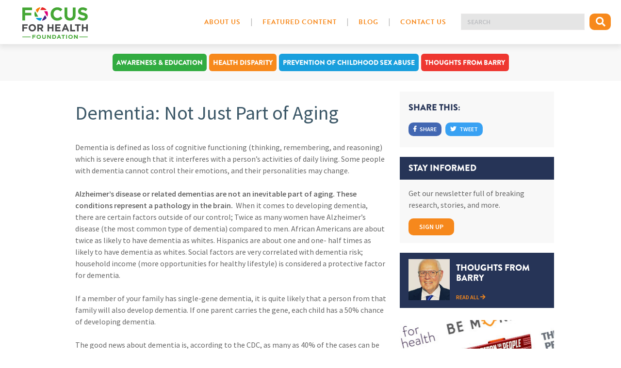

--- FILE ---
content_type: text/html; charset=UTF-8
request_url: https://www.focusforhealth.org/dementia-not-just-part-of-aging/
body_size: 70334
content:
<!doctype html>

<!--[if lt IE 7]><html lang="en-US" class="no-js lt-ie9 lt-ie8 lt-ie7"><![endif]-->
<!--[if (IE 7)&!(IEMobile)]><html lang="en-US" class="no-js lt-ie9 lt-ie8"><![endif]-->
<!--[if (IE 8)&!(IEMobile)]><html lang="en-US" class="no-js lt-ie9"><![endif]-->
<!--[if gt IE 8]><!-->
<html lang="en-US" class="no-js">
<!--<![endif]-->

<head>
	<meta charset="utf-8">
	<meta http-equiv="X-UA-Compatible" content="IE=edge">

	<title>
		Dementia: Not Just Part of Aging - Focus for Health	</title>
	<meta name=“p:domain_verify” content=“208a5869716d803a1d912346e4ecffea” />

	<meta name="HandheldFriendly" content="True">
	<meta name="MobileOptimized" content="320">
	<meta name="viewport" content="width=device-width, initial-scale=1.0" />
	<link rel="apple-touch-icon" href="https://www.focusforhealth.org/wp-content/themes/focushealth/library/images/apple-icon-touch.png">
	<link rel="icon" href="https://www.focusforhealth.org/wp-content/themes/focushealth/favicon.png">
	<!--[if IE]>
			<link rel="shortcut icon" href="https://www.focusforhealth.org/wp-content/themes/focushealth/favicon.ico">
		<![endif]-->
	<link rel="stylesheet" href="https://use.fontawesome.com/releases/v5.6.1/css/all.css" integrity="sha384-gfdkjb5BdAXd+lj+gudLWI+BXq4IuLW5IT+brZEZsLFm++aCMlF1V92rMkPaX4PP" crossorigin="anonymous">
	<link rel="stylesheet" href="https://use.typekit.net/wli0umh.css">
		<meta name="msapplication-TileColor" content="#f01d4f">
	<meta name="msapplication-TileImage" content="https://www.focusforhealth.org/wp-content/themes/focushealth/library/images/win8-tile-icon.png">

	<link rel="pingback" href="https://www.focusforhealth.org/xmlrpc.php">
	<link rel="stylesheet" href="https://www.focusforhealth.org/wp-content/themes/focushealth/library/css/swiper.min.css">

		<style type='text/css'>Default CSS Comment</style><meta name='robots' content='index, follow, max-image-preview:large, max-snippet:-1, max-video-preview:-1' />
	<style>img:is([sizes="auto" i], [sizes^="auto," i]) { contain-intrinsic-size: 3000px 1500px }</style>
	
	<!-- This site is optimized with the Yoast SEO plugin v17.9 - https://yoast.com/wordpress/plugins/seo/ -->
	<meta name="description" content="Alzheimer’s disease or related dementias are not an inevitable part of aging. These conditions represent a pathology in the brain." />
	<link rel="canonical" href="https://www.focusforhealth.org/dementia-not-just-part-of-aging/" />
	<meta property="og:locale" content="en_US" />
	<meta property="og:type" content="article" />
	<meta property="og:title" content="Dementia: Not Just Part of Aging - Focus for Health" />
	<meta property="og:description" content="Alzheimer’s disease or related dementias are not an inevitable part of aging. These conditions represent a pathology in the brain." />
	<meta property="og:url" content="https://www.focusforhealth.org/dementia-not-just-part-of-aging/" />
	<meta property="og:site_name" content="Focus for Health" />
	<meta property="article:publisher" content="http://facebook.com/FocusforHealth" />
	<meta property="article:published_time" content="2023-09-05T14:46:31+00:00" />
	<meta name="twitter:label1" content="Written by" />
	<meta name="twitter:data1" content="Focus For Health Team" />
	<meta name="twitter:label2" content="Est. reading time" />
	<meta name="twitter:data2" content="3 minutes" />
	<script type="application/ld+json" class="yoast-schema-graph">{"@context":"https://schema.org","@graph":[{"@type":"Organization","@id":"https://www.focusforhealth.org/#organization","name":"Focus for Health Foundation","url":"https://www.focusforhealth.org/","sameAs":["http://facebook.com/FocusforHealth","https://www.instagram.com/focusforhealth","https://www.youtube.com/channel/UCKC2v6hgUP10-ZH5wysLOWQ","https://twitter.com/focusforhealth"],"logo":{"@type":"ImageObject","@id":"https://www.focusforhealth.org/#logo","inLanguage":"en-US","url":"https://www.focusforhealth.org/wp-content/uploads/2022/01/FFH-foundation-logo.png","contentUrl":"https://www.focusforhealth.org/wp-content/uploads/2022/01/FFH-foundation-logo.png","width":114,"height":56,"caption":"Focus for Health Foundation"},"image":{"@id":"https://www.focusforhealth.org/#logo"}},{"@type":"WebSite","@id":"https://www.focusforhealth.org/#website","url":"https://www.focusforhealth.org/","name":"Focus for Health","description":"Education, investigation, advocacy and science that engages the rise of chronic illnesses","publisher":{"@id":"https://www.focusforhealth.org/#organization"},"potentialAction":[{"@type":"SearchAction","target":{"@type":"EntryPoint","urlTemplate":"https://www.focusforhealth.org/?s={search_term_string}"},"query-input":"required name=search_term_string"}],"inLanguage":"en-US"},{"@type":"WebPage","@id":"https://www.focusforhealth.org/dementia-not-just-part-of-aging/#webpage","url":"https://www.focusforhealth.org/dementia-not-just-part-of-aging/","name":"Dementia: Not Just Part of Aging - Focus for Health","isPartOf":{"@id":"https://www.focusforhealth.org/#website"},"datePublished":"2023-09-05T14:46:31+00:00","dateModified":"2023-09-05T14:46:31+00:00","description":"Alzheimer\u2019s disease or related dementias are not an inevitable part of aging. These conditions represent a pathology in the brain.","breadcrumb":{"@id":"https://www.focusforhealth.org/dementia-not-just-part-of-aging/#breadcrumb"},"inLanguage":"en-US","potentialAction":[{"@type":"ReadAction","target":["https://www.focusforhealth.org/dementia-not-just-part-of-aging/"]}]},{"@type":"BreadcrumbList","@id":"https://www.focusforhealth.org/dementia-not-just-part-of-aging/#breadcrumb","itemListElement":[{"@type":"ListItem","position":1,"name":"Home","item":"https://www.focusforhealth.org/"},{"@type":"ListItem","position":2,"name":"Articles","item":"https://www.focusforhealth.org/articles/"},{"@type":"ListItem","position":3,"name":"Dementia: Not Just Part of Aging"}]},{"@type":"Article","@id":"https://www.focusforhealth.org/dementia-not-just-part-of-aging/#article","isPartOf":{"@id":"https://www.focusforhealth.org/dementia-not-just-part-of-aging/#webpage"},"author":{"@id":"https://www.focusforhealth.org/#/schema/person/1f106e9f1a98d31d11d0ccb7afc6aafe"},"headline":"Dementia: Not Just Part of Aging","datePublished":"2023-09-05T14:46:31+00:00","dateModified":"2023-09-05T14:46:31+00:00","mainEntityOfPage":{"@id":"https://www.focusforhealth.org/dementia-not-just-part-of-aging/#webpage"},"wordCount":644,"commentCount":0,"publisher":{"@id":"https://www.focusforhealth.org/#organization"},"inLanguage":"en-US","potentialAction":[{"@type":"CommentAction","name":"Comment","target":["https://www.focusforhealth.org/dementia-not-just-part-of-aging/#respond"]}]},{"@type":"Person","@id":"https://www.focusforhealth.org/#/schema/person/1f106e9f1a98d31d11d0ccb7afc6aafe","name":"Focus For Health Team"}]}</script>
	<!-- / Yoast SEO plugin. -->


<link rel='dns-prefetch' href='//ajax.googleapis.com' />
<link rel='dns-prefetch' href='//www.google.com' />
<link rel="alternate" type="application/rss+xml" title="Focus for Health &raquo; Feed" href="https://www.focusforhealth.org/feed/" />
<link rel="alternate" type="application/rss+xml" title="Focus for Health &raquo; Comments Feed" href="https://www.focusforhealth.org/comments/feed/" />
<link rel="alternate" type="application/rss+xml" title="Focus for Health &raquo; Dementia: Not Just Part of Aging Comments Feed" href="https://www.focusforhealth.org/dementia-not-just-part-of-aging/feed/" />
<script type="text/javascript">
/* <![CDATA[ */
window._wpemojiSettings = {"baseUrl":"https:\/\/s.w.org\/images\/core\/emoji\/15.0.3\/72x72\/","ext":".png","svgUrl":"https:\/\/s.w.org\/images\/core\/emoji\/15.0.3\/svg\/","svgExt":".svg","source":{"concatemoji":"https:\/\/www.focusforhealth.org\/wp-includes\/js\/wp-emoji-release.min.js"}};
/*! This file is auto-generated */
!function(i,n){var o,s,e;function c(e){try{var t={supportTests:e,timestamp:(new Date).valueOf()};sessionStorage.setItem(o,JSON.stringify(t))}catch(e){}}function p(e,t,n){e.clearRect(0,0,e.canvas.width,e.canvas.height),e.fillText(t,0,0);var t=new Uint32Array(e.getImageData(0,0,e.canvas.width,e.canvas.height).data),r=(e.clearRect(0,0,e.canvas.width,e.canvas.height),e.fillText(n,0,0),new Uint32Array(e.getImageData(0,0,e.canvas.width,e.canvas.height).data));return t.every(function(e,t){return e===r[t]})}function u(e,t,n){switch(t){case"flag":return n(e,"\ud83c\udff3\ufe0f\u200d\u26a7\ufe0f","\ud83c\udff3\ufe0f\u200b\u26a7\ufe0f")?!1:!n(e,"\ud83c\uddfa\ud83c\uddf3","\ud83c\uddfa\u200b\ud83c\uddf3")&&!n(e,"\ud83c\udff4\udb40\udc67\udb40\udc62\udb40\udc65\udb40\udc6e\udb40\udc67\udb40\udc7f","\ud83c\udff4\u200b\udb40\udc67\u200b\udb40\udc62\u200b\udb40\udc65\u200b\udb40\udc6e\u200b\udb40\udc67\u200b\udb40\udc7f");case"emoji":return!n(e,"\ud83d\udc26\u200d\u2b1b","\ud83d\udc26\u200b\u2b1b")}return!1}function f(e,t,n){var r="undefined"!=typeof WorkerGlobalScope&&self instanceof WorkerGlobalScope?new OffscreenCanvas(300,150):i.createElement("canvas"),a=r.getContext("2d",{willReadFrequently:!0}),o=(a.textBaseline="top",a.font="600 32px Arial",{});return e.forEach(function(e){o[e]=t(a,e,n)}),o}function t(e){var t=i.createElement("script");t.src=e,t.defer=!0,i.head.appendChild(t)}"undefined"!=typeof Promise&&(o="wpEmojiSettingsSupports",s=["flag","emoji"],n.supports={everything:!0,everythingExceptFlag:!0},e=new Promise(function(e){i.addEventListener("DOMContentLoaded",e,{once:!0})}),new Promise(function(t){var n=function(){try{var e=JSON.parse(sessionStorage.getItem(o));if("object"==typeof e&&"number"==typeof e.timestamp&&(new Date).valueOf()<e.timestamp+604800&&"object"==typeof e.supportTests)return e.supportTests}catch(e){}return null}();if(!n){if("undefined"!=typeof Worker&&"undefined"!=typeof OffscreenCanvas&&"undefined"!=typeof URL&&URL.createObjectURL&&"undefined"!=typeof Blob)try{var e="postMessage("+f.toString()+"("+[JSON.stringify(s),u.toString(),p.toString()].join(",")+"));",r=new Blob([e],{type:"text/javascript"}),a=new Worker(URL.createObjectURL(r),{name:"wpTestEmojiSupports"});return void(a.onmessage=function(e){c(n=e.data),a.terminate(),t(n)})}catch(e){}c(n=f(s,u,p))}t(n)}).then(function(e){for(var t in e)n.supports[t]=e[t],n.supports.everything=n.supports.everything&&n.supports[t],"flag"!==t&&(n.supports.everythingExceptFlag=n.supports.everythingExceptFlag&&n.supports[t]);n.supports.everythingExceptFlag=n.supports.everythingExceptFlag&&!n.supports.flag,n.DOMReady=!1,n.readyCallback=function(){n.DOMReady=!0}}).then(function(){return e}).then(function(){var e;n.supports.everything||(n.readyCallback(),(e=n.source||{}).concatemoji?t(e.concatemoji):e.wpemoji&&e.twemoji&&(t(e.twemoji),t(e.wpemoji)))}))}((window,document),window._wpemojiSettings);
/* ]]> */
</script>
<!-- focusforhealth.org is managing ads with Advanced Ads 1.56.1 – https://wpadvancedads.com/ --><script id="focus-ready">
			window.advanced_ads_ready=function(e,a){a=a||"complete";var d=function(e){return"interactive"===a?"loading"!==e:"complete"===e};d(document.readyState)?e():document.addEventListener("readystatechange",(function(a){d(a.target.readyState)&&e()}),{once:"interactive"===a})},window.advanced_ads_ready_queue=window.advanced_ads_ready_queue||[];		</script>
		<link rel='stylesheet' id='srp-layout-stylesheet-css' href='https://www.focusforhealth.org/wp-content/plugins/special-recent-posts/css/layout.css?ver=6.7.4' type='text/css' media='all' />
<style id='wp-emoji-styles-inline-css' type='text/css'>

	img.wp-smiley, img.emoji {
		display: inline !important;
		border: none !important;
		box-shadow: none !important;
		height: 1em !important;
		width: 1em !important;
		margin: 0 0.07em !important;
		vertical-align: -0.1em !important;
		background: none !important;
		padding: 0 !important;
	}
</style>
<link rel='stylesheet' id='wp-block-library-css' href='https://www.focusforhealth.org/wp-includes/css/dist/block-library/style.min.css?ver=6.7.4' type='text/css' media='all' />
<style id='pdfemb-pdf-embedder-viewer-style-inline-css' type='text/css'>
.wp-block-pdfemb-pdf-embedder-viewer{max-width:none}

</style>
<style id='classic-theme-styles-inline-css' type='text/css'>
/*! This file is auto-generated */
.wp-block-button__link{color:#fff;background-color:#32373c;border-radius:9999px;box-shadow:none;text-decoration:none;padding:calc(.667em + 2px) calc(1.333em + 2px);font-size:1.125em}.wp-block-file__button{background:#32373c;color:#fff;text-decoration:none}
</style>
<style id='global-styles-inline-css' type='text/css'>
:root{--wp--preset--aspect-ratio--square: 1;--wp--preset--aspect-ratio--4-3: 4/3;--wp--preset--aspect-ratio--3-4: 3/4;--wp--preset--aspect-ratio--3-2: 3/2;--wp--preset--aspect-ratio--2-3: 2/3;--wp--preset--aspect-ratio--16-9: 16/9;--wp--preset--aspect-ratio--9-16: 9/16;--wp--preset--color--black: #000000;--wp--preset--color--cyan-bluish-gray: #abb8c3;--wp--preset--color--white: #ffffff;--wp--preset--color--pale-pink: #f78da7;--wp--preset--color--vivid-red: #cf2e2e;--wp--preset--color--luminous-vivid-orange: #ff6900;--wp--preset--color--luminous-vivid-amber: #fcb900;--wp--preset--color--light-green-cyan: #7bdcb5;--wp--preset--color--vivid-green-cyan: #00d084;--wp--preset--color--pale-cyan-blue: #8ed1fc;--wp--preset--color--vivid-cyan-blue: #0693e3;--wp--preset--color--vivid-purple: #9b51e0;--wp--preset--gradient--vivid-cyan-blue-to-vivid-purple: linear-gradient(135deg,rgba(6,147,227,1) 0%,rgb(155,81,224) 100%);--wp--preset--gradient--light-green-cyan-to-vivid-green-cyan: linear-gradient(135deg,rgb(122,220,180) 0%,rgb(0,208,130) 100%);--wp--preset--gradient--luminous-vivid-amber-to-luminous-vivid-orange: linear-gradient(135deg,rgba(252,185,0,1) 0%,rgba(255,105,0,1) 100%);--wp--preset--gradient--luminous-vivid-orange-to-vivid-red: linear-gradient(135deg,rgba(255,105,0,1) 0%,rgb(207,46,46) 100%);--wp--preset--gradient--very-light-gray-to-cyan-bluish-gray: linear-gradient(135deg,rgb(238,238,238) 0%,rgb(169,184,195) 100%);--wp--preset--gradient--cool-to-warm-spectrum: linear-gradient(135deg,rgb(74,234,220) 0%,rgb(151,120,209) 20%,rgb(207,42,186) 40%,rgb(238,44,130) 60%,rgb(251,105,98) 80%,rgb(254,248,76) 100%);--wp--preset--gradient--blush-light-purple: linear-gradient(135deg,rgb(255,206,236) 0%,rgb(152,150,240) 100%);--wp--preset--gradient--blush-bordeaux: linear-gradient(135deg,rgb(254,205,165) 0%,rgb(254,45,45) 50%,rgb(107,0,62) 100%);--wp--preset--gradient--luminous-dusk: linear-gradient(135deg,rgb(255,203,112) 0%,rgb(199,81,192) 50%,rgb(65,88,208) 100%);--wp--preset--gradient--pale-ocean: linear-gradient(135deg,rgb(255,245,203) 0%,rgb(182,227,212) 50%,rgb(51,167,181) 100%);--wp--preset--gradient--electric-grass: linear-gradient(135deg,rgb(202,248,128) 0%,rgb(113,206,126) 100%);--wp--preset--gradient--midnight: linear-gradient(135deg,rgb(2,3,129) 0%,rgb(40,116,252) 100%);--wp--preset--font-size--small: 13px;--wp--preset--font-size--medium: 20px;--wp--preset--font-size--large: 36px;--wp--preset--font-size--x-large: 42px;--wp--preset--spacing--20: 0.44rem;--wp--preset--spacing--30: 0.67rem;--wp--preset--spacing--40: 1rem;--wp--preset--spacing--50: 1.5rem;--wp--preset--spacing--60: 2.25rem;--wp--preset--spacing--70: 3.38rem;--wp--preset--spacing--80: 5.06rem;--wp--preset--shadow--natural: 6px 6px 9px rgba(0, 0, 0, 0.2);--wp--preset--shadow--deep: 12px 12px 50px rgba(0, 0, 0, 0.4);--wp--preset--shadow--sharp: 6px 6px 0px rgba(0, 0, 0, 0.2);--wp--preset--shadow--outlined: 6px 6px 0px -3px rgba(255, 255, 255, 1), 6px 6px rgba(0, 0, 0, 1);--wp--preset--shadow--crisp: 6px 6px 0px rgba(0, 0, 0, 1);}:where(.is-layout-flex){gap: 0.5em;}:where(.is-layout-grid){gap: 0.5em;}body .is-layout-flex{display: flex;}.is-layout-flex{flex-wrap: wrap;align-items: center;}.is-layout-flex > :is(*, div){margin: 0;}body .is-layout-grid{display: grid;}.is-layout-grid > :is(*, div){margin: 0;}:where(.wp-block-columns.is-layout-flex){gap: 2em;}:where(.wp-block-columns.is-layout-grid){gap: 2em;}:where(.wp-block-post-template.is-layout-flex){gap: 1.25em;}:where(.wp-block-post-template.is-layout-grid){gap: 1.25em;}.has-black-color{color: var(--wp--preset--color--black) !important;}.has-cyan-bluish-gray-color{color: var(--wp--preset--color--cyan-bluish-gray) !important;}.has-white-color{color: var(--wp--preset--color--white) !important;}.has-pale-pink-color{color: var(--wp--preset--color--pale-pink) !important;}.has-vivid-red-color{color: var(--wp--preset--color--vivid-red) !important;}.has-luminous-vivid-orange-color{color: var(--wp--preset--color--luminous-vivid-orange) !important;}.has-luminous-vivid-amber-color{color: var(--wp--preset--color--luminous-vivid-amber) !important;}.has-light-green-cyan-color{color: var(--wp--preset--color--light-green-cyan) !important;}.has-vivid-green-cyan-color{color: var(--wp--preset--color--vivid-green-cyan) !important;}.has-pale-cyan-blue-color{color: var(--wp--preset--color--pale-cyan-blue) !important;}.has-vivid-cyan-blue-color{color: var(--wp--preset--color--vivid-cyan-blue) !important;}.has-vivid-purple-color{color: var(--wp--preset--color--vivid-purple) !important;}.has-black-background-color{background-color: var(--wp--preset--color--black) !important;}.has-cyan-bluish-gray-background-color{background-color: var(--wp--preset--color--cyan-bluish-gray) !important;}.has-white-background-color{background-color: var(--wp--preset--color--white) !important;}.has-pale-pink-background-color{background-color: var(--wp--preset--color--pale-pink) !important;}.has-vivid-red-background-color{background-color: var(--wp--preset--color--vivid-red) !important;}.has-luminous-vivid-orange-background-color{background-color: var(--wp--preset--color--luminous-vivid-orange) !important;}.has-luminous-vivid-amber-background-color{background-color: var(--wp--preset--color--luminous-vivid-amber) !important;}.has-light-green-cyan-background-color{background-color: var(--wp--preset--color--light-green-cyan) !important;}.has-vivid-green-cyan-background-color{background-color: var(--wp--preset--color--vivid-green-cyan) !important;}.has-pale-cyan-blue-background-color{background-color: var(--wp--preset--color--pale-cyan-blue) !important;}.has-vivid-cyan-blue-background-color{background-color: var(--wp--preset--color--vivid-cyan-blue) !important;}.has-vivid-purple-background-color{background-color: var(--wp--preset--color--vivid-purple) !important;}.has-black-border-color{border-color: var(--wp--preset--color--black) !important;}.has-cyan-bluish-gray-border-color{border-color: var(--wp--preset--color--cyan-bluish-gray) !important;}.has-white-border-color{border-color: var(--wp--preset--color--white) !important;}.has-pale-pink-border-color{border-color: var(--wp--preset--color--pale-pink) !important;}.has-vivid-red-border-color{border-color: var(--wp--preset--color--vivid-red) !important;}.has-luminous-vivid-orange-border-color{border-color: var(--wp--preset--color--luminous-vivid-orange) !important;}.has-luminous-vivid-amber-border-color{border-color: var(--wp--preset--color--luminous-vivid-amber) !important;}.has-light-green-cyan-border-color{border-color: var(--wp--preset--color--light-green-cyan) !important;}.has-vivid-green-cyan-border-color{border-color: var(--wp--preset--color--vivid-green-cyan) !important;}.has-pale-cyan-blue-border-color{border-color: var(--wp--preset--color--pale-cyan-blue) !important;}.has-vivid-cyan-blue-border-color{border-color: var(--wp--preset--color--vivid-cyan-blue) !important;}.has-vivid-purple-border-color{border-color: var(--wp--preset--color--vivid-purple) !important;}.has-vivid-cyan-blue-to-vivid-purple-gradient-background{background: var(--wp--preset--gradient--vivid-cyan-blue-to-vivid-purple) !important;}.has-light-green-cyan-to-vivid-green-cyan-gradient-background{background: var(--wp--preset--gradient--light-green-cyan-to-vivid-green-cyan) !important;}.has-luminous-vivid-amber-to-luminous-vivid-orange-gradient-background{background: var(--wp--preset--gradient--luminous-vivid-amber-to-luminous-vivid-orange) !important;}.has-luminous-vivid-orange-to-vivid-red-gradient-background{background: var(--wp--preset--gradient--luminous-vivid-orange-to-vivid-red) !important;}.has-very-light-gray-to-cyan-bluish-gray-gradient-background{background: var(--wp--preset--gradient--very-light-gray-to-cyan-bluish-gray) !important;}.has-cool-to-warm-spectrum-gradient-background{background: var(--wp--preset--gradient--cool-to-warm-spectrum) !important;}.has-blush-light-purple-gradient-background{background: var(--wp--preset--gradient--blush-light-purple) !important;}.has-blush-bordeaux-gradient-background{background: var(--wp--preset--gradient--blush-bordeaux) !important;}.has-luminous-dusk-gradient-background{background: var(--wp--preset--gradient--luminous-dusk) !important;}.has-pale-ocean-gradient-background{background: var(--wp--preset--gradient--pale-ocean) !important;}.has-electric-grass-gradient-background{background: var(--wp--preset--gradient--electric-grass) !important;}.has-midnight-gradient-background{background: var(--wp--preset--gradient--midnight) !important;}.has-small-font-size{font-size: var(--wp--preset--font-size--small) !important;}.has-medium-font-size{font-size: var(--wp--preset--font-size--medium) !important;}.has-large-font-size{font-size: var(--wp--preset--font-size--large) !important;}.has-x-large-font-size{font-size: var(--wp--preset--font-size--x-large) !important;}
:where(.wp-block-post-template.is-layout-flex){gap: 1.25em;}:where(.wp-block-post-template.is-layout-grid){gap: 1.25em;}
:where(.wp-block-columns.is-layout-flex){gap: 2em;}:where(.wp-block-columns.is-layout-grid){gap: 2em;}
:root :where(.wp-block-pullquote){font-size: 1.5em;line-height: 1.6;}
</style>
<link rel='stylesheet' id='contact-form-7-css' href='https://www.focusforhealth.org/wp-content/plugins/contact-form-7/includes/css/styles.css?ver=5.5.4' type='text/css' media='all' />
<link rel='stylesheet' id='collapscore-css-css' href='https://www.focusforhealth.org/wp-content/plugins/jquery-collapse-o-matic/css/core_style.css?ver=1.0' type='text/css' media='all' />
<link rel='stylesheet' id='collapseomatic-css-css' href='https://www.focusforhealth.org/wp-content/plugins/jquery-collapse-o-matic/css/light_style.css?ver=1.6' type='text/css' media='all' />
<link rel='stylesheet' id='menu-image-css' href='https://www.focusforhealth.org/wp-content/plugins/menu-image/includes/css/menu-image.css?ver=3.12' type='text/css' media='all' />
<link rel='stylesheet' id='dashicons-css' href='https://www.focusforhealth.org/wp-includes/css/dashicons.min.css?ver=6.7.4' type='text/css' media='all' />
<link rel='stylesheet' id='mc4wp-form-basic-css' href='https://www.focusforhealth.org/wp-content/plugins/mailchimp-for-wp/assets/css/form-basic.css?ver=4.9.19' type='text/css' media='all' />
<link rel='stylesheet' id='popup-maker-site-css' href='//www.focusforhealth.org/wp-content/uploads/pum/pum-site-styles.css?generated=1732568150&#038;ver=1.20.2' type='text/css' media='all' />
<link rel='stylesheet' id='bones-stylesheet-css' href='https://www.focusforhealth.org/wp-content/themes/focushealth/library/css/style.css?ver=20220214.9' type='text/css' media='all' />
<!--[if lt IE 9]>
<link rel='stylesheet' id='bones-ie-only-css' href='https://www.focusforhealth.org/wp-content/themes/focushealth/library/css/ie.css?ver=6.7.4' type='text/css' media='all' />
<![endif]-->
<link rel='stylesheet' id='googleFonts-css' href='//fonts.googleapis.com/css?family=Source+Sans+Pro%3A400italic%2C600italic%2C600%2C400&#038;ver=6.7.4' type='text/css' media='all' />
<script type="text/javascript" src="https://ajax.googleapis.com/ajax/libs/jquery/3.4.1/jquery.min.js" id="jquery-js"></script>
<script type="text/javascript" src="https://www.focusforhealth.org/wp-content/themes/focushealth/library/js/libs/modernizr.custom.min.js" id="bones-modernizr-js"></script>
<link rel="https://api.w.org/" href="https://www.focusforhealth.org/wp-json/" /><link rel="alternate" title="JSON" type="application/json" href="https://www.focusforhealth.org/wp-json/wp/v2/posts/24625" /><link rel='shortlink' href='https://www.focusforhealth.org/?p=24625' />
<link rel="alternate" title="oEmbed (JSON)" type="application/json+oembed" href="https://www.focusforhealth.org/wp-json/oembed/1.0/embed?url=https%3A%2F%2Fwww.focusforhealth.org%2Fdementia-not-just-part-of-aging%2F" />
<link rel="alternate" title="oEmbed (XML)" type="text/xml+oembed" href="https://www.focusforhealth.org/wp-json/oembed/1.0/embed?url=https%3A%2F%2Fwww.focusforhealth.org%2Fdementia-not-just-part-of-aging%2F&#038;format=xml" />
<style type='text/css'>.rp4wp-related-posts ul{width:100%;padding:0;margin:0;float:left;}
.rp4wp-related-posts ul>li{list-style:none;padding:0;margin:0;padding-bottom:20px;clear:both;}
.rp4wp-related-posts ul>li>p{margin:0;padding:0;}
.rp4wp-related-post-image{width:35%;padding-right:25px;-moz-box-sizing:border-box;-webkit-box-sizing:border-box;box-sizing:border-box;float:left;}</style>
	
	<meta name="google-site-verification" content="xA4Z-AgnOenvEN3HpIMiXddnkQ99p6eAe5tPrN1NZTA" />

	<script>
		(function(i, s, o, g, r, a, m) {
			i['GoogleAnalyticsObject'] = r;
			i[r] = i[r] || function() {
				(i[r].q = i[r].q || []).push(arguments)
			}, i[r].l = 1 * new Date();
			a = s.createElement(o),
				m = s.getElementsByTagName(o)[0];
			a.async = 1;
			a.src = g;
			m.parentNode.insertBefore(a, m)
		})(window, document, 'script', '//www.google-analytics.com/analytics.js', 'ga');
		ga('create', 'UA-44181059-3', 'auto');
		ga('send', 'pageview');
	</script>

	<!-- Facebook Pixel Code -->
	<script>
		! function(f, b, e, v, n, t, s) {
			if (f.fbq) return;
			n = f.fbq = function() {
				n.callMethod ?
					n.callMethod.apply(n, arguments) : n.queue.push(arguments)
			};
			if (!f._fbq) f._fbq = n;
			n.push = n;
			n.loaded = !0;
			n.version = '2.0';
			n.queue = [];
			t = b.createElement(e);
			t.async = !0;
			t.src = v;
			s = b.getElementsByTagName(e)[0];
			s.parentNode.insertBefore(t, s)
		}(window, document, 'script',
			'https://connect.facebook.net/en_US/fbevents.js');
		fbq('init', '2383724198310433');
		fbq('track', 'PageView');
	</script>
	<!-- End Facebook Pixel Code -->

	<!-- Global site tag (gtag.js) - Google Ads: 983394727 -->
	<script async src="https://www.googletagmanager.com/gtag/js?id=AW-983394727"></script>
	<script>
		window.dataLayer = window.dataLayer || [];

		function gtag() {
			dataLayer.push(arguments);
		}
		gtag('js', new Date());
		gtag('config', 'AW-983394727');
	</script>

</head>

<body class="post-template-default single single-post postid-24625 single-format-standard aa-prefix-focus-">
	<noscript>
		<img height="1" width="1" src="https://www.facebook.com/tr?id=2383724198310433&ev=PageView
&noscript=1" />
	</noscript>

	<svg display="none" version="1.1" xmlns="http://www.w3.org/2000/svg" xmlns:xlink="http://www.w3.org/1999/xlink" width="0" height="0">
		<defs>
			<g id="icon-fb">
				<path class="st0" d="M0,4.4V2.9h0.9c0,0,0-1,0-1.2c0-0.2,0-1.7,1.8-1.7C3,0,3.5,0,4,0c0,0.6,0,1.3,0,1.5c-0.4,0-0.8,0-1,0
	c-0.2,0-0.4,0.2-0.4,0.4c0,0.1,0,1,0,1s1.2,0,1.4,0C4,3.7,3.9,4.4,3.9,4.4H2.7v4.4H0.9V4.4H0z" />
			</g>
			<g id="icon-tw">
				<path class="st0" d="M8.1,1.8c0,0.1,0,0.6,0,0.6c-0.2,3.6-3.3,5-5.3,5C1.2,7.4,0,6.6,0,6.6c1.5,0.2,2.7-0.8,2.7-0.8
	C1.3,5.7,1,4.6,1,4.6c0.6,0.1,0.7-0.1,0.7-0.1C0.3,4,0.3,2.6,0.3,2.6C0.9,3,1.1,2.8,1.1,2.8c-1.3-1.1-0.6-2.5-0.6-2.5
	c1.9,2.2,3.9,2,3.9,2s0-0.2,0-0.5C4.4,1,5.2,0,6.2,0c1,0,1.5,0.5,1.5,0.5c0.2,0,1.1-0.4,1.1-0.4C8.6,0.7,8,1.1,8,1.1
	c0.2,0.1,1-0.2,1-0.2C8.8,1.4,8.1,1.8,8.1,1.8z" />
			</g>
			<g id="icon-pi">
				<path class="st0" d="M10.8,37.3c0,0,0.9-1.5-0.4-2.9s-2.8-4-2.7-8.7C8,15.1,16.6,7.1,27.7,7C38.4,6.9,45,13.3,44.9,23.2
	c-0.1,8.9-3.9,20.7-12.8,21c-6.9,0.2-6.9-6.6-6.9-6.6c-0.2-2.5,4.1-12.5,4-15.9c-0.1-2.6-1.9-6.1-5.5-6.1c-4.8-0.1-8.2,5.9-8.1,9.8
	c0.1,3.9,1.3,6.6,1.7,7l-5.5,23.2c0,0-0.6,2.7-0.6,5.5c0,2.8,0.5,8.4,0.5,8.4s0.4,1.4,1.4,0c1.1-1.4,4.7-7.2,4.7-7.2s2.4-6.1,3-8.9
	c0.6-2.8,1.9-7.6,1.9-7.6s3.6,4.9,9.9,5.2c13.6,0.6,22-13.6,22-26.4C54.5,12.1,46.2,0,29.3,0C12.3,0,0,11,0,25.1
	c0,14.5,7.7,15.5,7.7,15.5s2.2,0.7,2.4-0.6C10.3,38.7,10.8,37.3,10.8,37.3z" />
			</g>
			<g id="icon-yt">
				<path d="M-119.8,145.4c-0.3-0.5-0.6-1.1-1.7-1.2c-0.8-0.1-2.8-0.2-4.8-0.2h-2.3h-0.8h-2.3c-2,0-4,0.1-4.8,0.2
					c-1.1,0.1-1.4,0.7-1.7,1.2c-0.7,1.2-0.8,3.3-0.8,4.7v0.1v1.7v0.1c0,1.4,0.1,3.5,0.8,4.7c0.3,0.5,0.6,1.1,1.7,1.2
					c0.8,0.1,2.8,0.2,4.8,0.2h2.3h0.8h2.3c2,0,4-0.1,4.8-0.2c1.1-0.1,1.4-0.7,1.7-1.2c0.7-1.2,0.8-3.3,0.8-4.7v-0.1v-1.7V150
					C-119,148.7-119.1,146.6-119.8,145.4z M-131,154.6v-7.3l5.6,3.6L-131,154.6z" />
			</g>
			<g id="icon-eye">
				<circle cx="9.2" cy="4.3" r="1.5" />
				<path d="M0,4c0,0,8.7,10.3,18.5,0C18.5,4,10.2-5,0,4z M9.2,7.5C7.5,7.5,6.1,6,6.1,4.3c0-1.8,1.4-3.2,3.2-3.2c1.8,0,3.2,1.4,3.2,3.2
					C12.4,6,11,7.5,9.2,7.5z" />
			</g>
			<g id="icon-print">
				<path d="M121.305,30.327h242.604v60.651h30.327V30.327C394.236,13.595,380.674,0,363.909,0H121.305
					c-16.731,0-30.327,13.595-30.327,30.327v60.651h30.327V30.327z" />
				<path d="M454.89,121.304H30.328c-16.731,0-30.327,13.591-30.327,30.324v151.629c0,16.764,13.595,30.327,30.327,30.327h60.651
					v121.302c0,16.764,13.595,30.326,30.327,30.326h242.604c16.765,0,30.327-13.562,30.327-30.326V333.584h60.653
					c16.759,0,30.322-13.563,30.322-30.327V151.628C485.212,134.895,471.648,121.304,454.89,121.304z M363.909,454.886H121.305
					v-212.28h242.604V454.886z M424.562,212.282c-16.764,0-30.326-13.564-30.326-30.327c0-16.731,13.562-30.327,30.326-30.327
					c16.765,0,30.327,13.595,30.327,30.327C454.89,198.717,441.327,212.282,424.562,212.282z" />
				<rect x="151.629" y="272.93" width="121.304" height="30.327" />
				<rect x="151.629" y="333.584" width="181.958" height="30.321" />
				<rect x="151.629" y="394.237" width="181.958" height="30.322" />
			</g>
			<g id="icon-insta">
				<path class="st0" d="M15.5,22H6.5C2.9,22,0,19.1,0,15.5V6.5C0,2.9,2.9,0,6.5,0h9.1C19.1,0,22,2.9,22,6.5v9.1
					C22,19.1,19.1,22,15.5,22z M20,6.5C20,4,18,2,15.5,2H6.5C4,2,2,4,2,6.5v9.1C2,18,4,20,6.5,20h9.1c2.4,0,4.4-2,4.4-4.4V6.5z M17,6.5
					h-0.1c-0.7,0-1.2-0.6-1.2-1.2V5.1c0-0.7,0.6-1.2,1.2-1.2H17c0.7,0,1.2,0.6,1.2,1.2v0.1C18.2,5.9,17.6,6.5,17,6.5z M11,16.6
					c-3.1,0-5.6-2.5-5.6-5.6c0-3.1,2.5-5.6,5.6-5.6c3.1,0,5.6,2.5,5.6,5.6C16.6,14.1,14.1,16.6,11,16.6z M11,7.4C9,7.4,7.4,9,7.4,11
					c0,2,1.6,3.6,3.6,3.6s3.6-1.6,3.6-3.6C14.6,9,13,7.4,11,7.4z" />
			</g>
		</defs>
	</svg>

	<!-- Display current URL and DATE on Printed Page -->
	<div class="date-url">
		<div class="current-date">
			<script>
				var today = new Date();
				var dd = today.getDate();
				var mm = today.getMonth() + 1; //January is 0!
				var yyyy = today.getFullYear();

				if (dd < 10) {
					dd = '0' + dd
				}

				if (mm < 10) {
					mm = '0' + mm
				}

				today = mm + '/' + dd + '/' + yyyy;
				document.write(today);
			</script>
		</div>
		<div class="current-url">
			www.focusforhealth.org/dementia-not-just-part-of-aging/		</div>
	</div>
	<!--- /Current URL / DATE -->

	<div id="fb-root"></div>
	<script>
		(function(d, s, id) {
			var js, fjs = d.getElementsByTagName(s)[0];
			if (d.getElementById(id)) return;
			js = d.createElement(s);
			js.id = id;
			js.src = "//connect.facebook.net/en_US/sdk.js#xfbml=1&version=v2.0";
			fjs.parentNode.insertBefore(js, fjs);
		}(document, 'script', 'facebook-jssdk'));
	</script>
	<div id="container">

		<header class="header navbar-header" role="banner">
			<div class="inner-container--wide">
				<input type="checkbox" id="menu">
				<label for="menu" onclick></label>
				<a id="logo" class="logo" href="https://www.focusforhealth.org" data-wpel-link="internal"><img src="/wp-content/uploads/2022/02/ffh-home-Logo-Color.svg"></a>

				<nav id="simple-nav">
					<ul id="menu-simple-nav" class="nav"><li id="menu-item-7691" class="menu-item menu-item-type-post_type menu-item-object-page menu-item-7691"><a href="https://www.focusforhealth.org/about-us/" data-wpel-link="internal">About Us</a></li>
<li id="menu-item-17836" class="menu-item menu-item-type-post_type menu-item-object-page menu-item-17836"><a href="https://www.focusforhealth.org/featured-content/" data-wpel-link="internal">Featured Content</a></li>
<li id="menu-item-7692" class="menu-item menu-item-type-post_type menu-item-object-page menu-item-7692"><a href="https://www.focusforhealth.org/blog/" data-wpel-link="internal">Blog</a></li>
<li id="menu-item-7693" class="menu-item menu-item-type-post_type menu-item-object-page menu-item-7693"><a href="https://www.focusforhealth.org/contact-us/" data-wpel-link="internal">Contact Us</a></li>
</ul>				</nav>

				<form method="get" class="searchform" id="searchform" action="https://www.focusforhealth.org/">
  <div>
    <input type="text" size="put_a_size_here" name="s" id="s" placeholder="search" onfocus="if(this.value==this.defaultValue)this.value='';" onblur="if(this.value=='')this.value=this.defaultValue;"/>
    <button type="submit" id="searchsubmit" class="btn btn-search"><span>Search</span></button>
  </div>
</form>
				<nav role="off-canvas" id="nav">
					<ul id="menu-simple-nav-1" class="nav top-nav cf"><li class="menu-item menu-item-type-post_type menu-item-object-page menu-item-7691"><a href="https://www.focusforhealth.org/about-us/" data-wpel-link="internal">About Us</a></li>
<li class="menu-item menu-item-type-post_type menu-item-object-page menu-item-17836"><a href="https://www.focusforhealth.org/featured-content/" data-wpel-link="internal">Featured Content</a></li>
<li class="menu-item menu-item-type-post_type menu-item-object-page menu-item-7692"><a href="https://www.focusforhealth.org/blog/" data-wpel-link="internal">Blog</a></li>
<li class="menu-item menu-item-type-post_type menu-item-object-page menu-item-7693"><a href="https://www.focusforhealth.org/contact-us/" data-wpel-link="internal">Contact Us</a></li>
</ul>				</nav>

			</div>
		</header>
		<div class="clearfix"></div>
					<div class="small-cat-btns">
				<div class="wrapper">
													<a style="background-color:#32ac41;" class="inactive" href="https://www.focusforhealth.org/category/awareness-education/" data-wpel-link="internal">Awareness &amp; Education</a>
													<a style="background-color:#f7891c;" class="inactive" href="https://www.focusforhealth.org/category/health-disparity/" data-wpel-link="internal">Health Disparity</a>
													<a style="background-color:#199fdd;" class="inactive" href="https://www.focusforhealth.org/category/prevention-of-childhood-sex-abuse/" data-wpel-link="internal">Prevention of Childhood Sex Abuse</a>
													<a style="background-color:#ee3730;" class="inactive" href="https://www.focusforhealth.org/category/news/thoughts-from-barry/" data-wpel-link="internal">Thoughts From Barry</a>
									</div>
			</div>
			<div class="inner-container">
			<div id="content">
				<div id="inner-content" class="inner-content">
					<div id="main" class="main" role="main">
              						
						                            <article id="post-24625" class="cf post-24625 post type-post status-publish format-standard hentry category-uncategorized" role="article" itemscope itemtype="http://schema.org/BlogPosting">
                                <header class="article-header">

                                    <h1 class="entry-title single-title" itemprop="headline">Dementia: Not Just Part of Aging</h1>

                                    
<!-- Author -->
<!-- /Author -->

<!-- if there's custom info entered for the author, show it. don't know why it's set up this way, should probably be fixed. -->


                                </header> 
                                <section class="entry-content cf" itemprop="articleBody">
                                    <p>Dementia is defined as loss of cognitive functioning (thinking, remembering, and reasoning) which is severe enough that it interferes with a person&#8217;s activities of daily living. Some people with dementia cannot control their emotions, and their personalities may change.</p>
<p><strong>Alzheimer’s disease or related dementias are not an inevitable part of aging. These conditions represent a pathology in the brain.  </strong>When it comes to developing dementia, there are certain factors outside of our control; Twice as many women have Alzheimer&#8217;s disease (the most common type of dementia) compared to men. African Americans are about twice as likely to have dementia as whites. Hispanics are about one and one- half times as likely to have dementia as whites. Social factors are very correlated with dementia risk; household income (more opportunities for healthy lifestyle) is considered a protective factor for dementia.</p>
<p>If a member of your family has single-gene dementia, it is quite likely that a person from that family will also develop dementia. If one parent carries the gene, each child has a 50% chance of developing dementia.</p>
<p>The good news about dementia is, according to the CDC, as many as 40% of the cases can be delayed or prevented through lifestyle choices. The following is a list of risk factors that we can exert control over:</p>
<p>Decrease blood pressure: people who have consistently high blood pressure (hypertension) in mid-life (ages 45 to 65) are more likely to develop dementia compared to those with normal blood pressure.</p>
<p>Quit smoking: The evidence is strong and consistent that smokers are at a higher risk of developing dementia vs. non-smokers or ex-smokers. The studies are related to cigarette smoke, but studies also indicate increased risk for habitual marijuana smokers as well.</p>
<p>Prevent and/or effectively manage diabetes: People with type 2 diabetes in mid-life (ages 45 to 65) are at an increased risk of developing dementia, particularly Alzheimer’s disease and vascular dementia. Yes, you can prevent or delay type 2 diabetes through lifestyle changes (managing your BMI and increasing physical activity).</p>
<p>Lose weight if needed: Obesity in mid-life (ages 45 to 65) increases the risk of developing dementia. Obesity also increases the risk of developing other risk factors such as type 2 diabetes.</p>
<p>Increase your regular physical activity level, especially activities that give you cardiovascular benefits.</p>
<p>Improve your diet to be more plant based with lower saturated fats, and sugars.  An unhealthy diet, high in saturated fat, sugar, and salt, can increase the risk of developing many illnesses, including dementia and cardiovascular disease.</p>
<p>The Mediterranean-DASH Diet Intervention for Neurodegenerative Delay, or MIND diet, targets the health of the aging brain mostly through ensuring optimal cardiovascular functioning. The diets highlight plant-based foods and limit the intake of animal products and high saturated fat foods. Specific foods emphasized on the MIND diet include whole grains, berries, green, leafy vegetables, other vegetables, olive oil, small quantities of poultry, and fish. Foods high in fiber are demonstrated to help with dementia prevention.</p>
<p>Decreasing your consumption of alcohol.</p>
<p>Engage your brain: The concept of “cognitive reserve “is that people who actively use their brains throughout their lives may be more protected against the cellular damage caused by dementia. Think reading, puzzles, Suduko, mediation.</p>
<p>Engage in social activities: Social isolation can increase the risk of hypertension, coronary heart disease, depression, and dementia. Having social outlets and a social support system is good for your general health as well.</p>
<p>Interestingly, there are less cases of dementia and Alzheimer’s found among developing countries compared with developed countries. Rural India, the Okinawa islands of Japan, the Nicoya area of Costa Rica, the Liguria district of northwest Italy are areas with a notable absence of dementia, despite higher-than-average life expectancies. Deeper research into these regions indicates that diet (primarily plant based) is a main driver in the healthy aging of their citizens, but social cohesiveness in those communities was also noted.</p>
<div class='rp4wp-related-posts'>
<h3>Recommended For You</h3>
<ul>
<li><div class='rp4wp-related-post-image'>
<a href="https://www.focusforhealth.org/common-drugs-that-may-increase-dementia-risks/" data-wpel-link="internal"><img width="150" height="150" src="https://www.focusforhealth.org/wp-content/uploads/2020/01/ole-people-150x150.jpg" class="attachment-thumbnail size-thumbnail wp-post-image" alt="" srcset="https://www.focusforhealth.org/wp-content/uploads/2020/01/ole-people-150x150.jpg 150w, https://www.focusforhealth.org/wp-content/uploads/2020/01/ole-people-300x300.jpg 300w, https://www.focusforhealth.org/wp-content/uploads/2020/01/ole-people-125x125.jpg 125w" sizes="(max-width: 150px) 100vw, 150px" /></a></div>
<div class='rp4wp-related-post-content'>
<a href="https://www.focusforhealth.org/common-drugs-that-may-increase-dementia-risks/" data-wpel-link="internal">Common Drugs that May Increase Dementia Risks</a></div>
</li>
<li><div class='rp4wp-related-post-image'>
<a href="https://www.focusforhealth.org/were-hiring/" data-wpel-link="internal"><img width="150" height="150" src="https://www.focusforhealth.org/wp-content/uploads/2020/11/hiring-150x150.jpg" class="attachment-thumbnail size-thumbnail wp-post-image" alt="" srcset="https://www.focusforhealth.org/wp-content/uploads/2020/11/hiring-150x150.jpg 150w, https://www.focusforhealth.org/wp-content/uploads/2020/11/hiring-300x300.jpg 300w, https://www.focusforhealth.org/wp-content/uploads/2020/11/hiring-125x125.jpg 125w" sizes="(max-width: 150px) 100vw, 150px" /></a></div>
<div class='rp4wp-related-post-content'>
<a href="https://www.focusforhealth.org/were-hiring/" data-wpel-link="internal"></a></div>
</li>
<li><div class='rp4wp-related-post-image'>
<a href="https://www.focusforhealth.org/100-elders-on-aging-with-health-love-happiness/" data-wpel-link="internal"><img width="150" height="150" src="https://www.focusforhealth.org/wp-content/uploads/2018/12/Aging-Health-Love-Happiness-image-150x150.jpg" class="attachment-thumbnail size-thumbnail wp-post-image" alt="" srcset="https://www.focusforhealth.org/wp-content/uploads/2018/12/Aging-Health-Love-Happiness-image-150x150.jpg 150w, https://www.focusforhealth.org/wp-content/uploads/2018/12/Aging-Health-Love-Happiness-image-300x300.jpg 300w, https://www.focusforhealth.org/wp-content/uploads/2018/12/Aging-Health-Love-Happiness-image-125x125.jpg 125w" sizes="(max-width: 150px) 100vw, 150px" /></a></div>
<div class='rp4wp-related-post-content'>
<a href="https://www.focusforhealth.org/100-elders-on-aging-with-health-love-happiness/" data-wpel-link="internal">100 Elders ... On Aging With Health, Love and Happiness</a></div>
</li>
<li><div class='rp4wp-related-post-image'>
<a href="https://www.focusforhealth.org/wendy-steinbaum-healthy-aging-in-action/" data-wpel-link="internal"><img width="150" height="150" src="https://www.focusforhealth.org/wp-content/uploads/2019/05/Vitality-1136817649-150x150.jpg" class="attachment-thumbnail size-thumbnail wp-post-image" alt="vitality letters wood" srcset="https://www.focusforhealth.org/wp-content/uploads/2019/05/Vitality-1136817649-150x150.jpg 150w, https://www.focusforhealth.org/wp-content/uploads/2019/05/Vitality-1136817649-300x300.jpg 300w, https://www.focusforhealth.org/wp-content/uploads/2019/05/Vitality-1136817649-125x125.jpg 125w" sizes="(max-width: 150px) 100vw, 150px" /></a></div>
<div class='rp4wp-related-post-content'>
<a href="https://www.focusforhealth.org/wendy-steinbaum-healthy-aging-in-action/" data-wpel-link="internal">Wendy Steinbaum: Healthy Aging in Action</a></div>
</li>
</ul>
</div>                                    


                                </section>
                                <footer class="article-footer">
                                                                    </footer>
                                

  
  	<div id="respond" class="comment-respond">
		<h3 id="reply-title" class="comment-reply-title">Join the Conversation <small><a rel="nofollow" id="cancel-comment-reply-link" href="/dementia-not-just-part-of-aging/#respond" style="display:none;" data-wpel-link="internal">Cancel reply</a></small></h3><form action="https://www.focusforhealth.org/wp-comments-post.php?wpe-comment-post=PWP_NAME" method="post" id="commentform" class="comment-form"><p class="comment-notes"><span id="email-notes">Your email address will not be published.</span> <span class="required-field-message">Required fields are marked <span class="required">*</span></span></p><p class="comment-form-comment"><label for="comment">Comment <span class="required">*</span></label> <textarea id="comment" name="comment" cols="45" rows="8" maxlength="65525" required="required"></textarea></p><p class="comment-form-author"><label for="author">Name <span class="required">*</span></label> <input id="author" name="author" type="text" value="" size="30" maxlength="245" autocomplete="name" required="required" /></p>
<p class="comment-form-email"><label for="email">Email <span class="required">*</span></label> <input id="email" name="email" type="text" value="" size="30" maxlength="100" aria-describedby="email-notes" autocomplete="email" required="required" /></p>
<p class="comment-form-url"><label for="url">Website</label> <input id="url" name="url" type="text" value="" size="30" maxlength="200" autocomplete="url" /></p>
<p class="form-submit"><input name="submit" type="submit" id="submit" class="submit" value="Post Comment" /> <input type='hidden' name='comment_post_ID' value='24625' id='comment_post_ID' />
<input type='hidden' name='comment_parent' id='comment_parent' value='0' />
</p><p style="display: none;"><input type="hidden" id="akismet_comment_nonce" name="akismet_comment_nonce" value="f3305398e5" /></p><p style="display: none !important;" class="akismet-fields-container" data-prefix="ak_"><label>&#916;<textarea name="ak_hp_textarea" cols="45" rows="8" maxlength="100"></textarea></label><input type="hidden" id="ak_js_1" name="ak_js" value="217"/><script>document.getElementById( "ak_js_1" ).setAttribute( "value", ( new Date() ).getTime() );</script></p></form>	</div><!-- #respond -->
	
                            </article>
											</div>
				</div>
			</div>
				<div id="sidebar1" class="sidebar m-all t-1of3 d-2of7 cf" role="complementary">

    
                <!-- fill this sidebar with the content below instead of the actual dynamic sidebar stored in the CMS -->
				<div class="sidebar-content-holder">
						<h5>Share THIS:</h5>
						<div class="social-share">
								<a href="https://www.facebook.com/sharer.php?u=https://www.focusforhealth.org/dementia-not-just-part-of-aging/" onclick="window.open(this.href,&#039;targetWindow&#039;,&#039;toolbar=no,location=no,status=no,menubar=no,scrollbars=yes,resizable=yes,width=350,height=250&#039;);" target="_blank" class="btn btn--fb" data-wpel-link="external" rel="external noopener noreferrer"><i class="fab fa-facebook-f"></i> Share</a>
								<a href="https://twitter.com/intent/tweet?url=https://www.focusforhealth.org/dementia-not-just-part-of-aging/&amp;text=Dementia: Not Just Part of Aging+from+@FocusforHealth" onclick="window.open(this.href,&#039;targetWindow&#039;,&#039;toolbar=no,location=no,status=no,menubar=no,scrollbars=yes,resizable=yes,width=350,height=250&#039;);" target="_blank" class="btn btn--tw" data-wpel-link="external" rel="external noopener noreferrer"><i class="fab fa-twitter"></i> Tweet</a>
<!--								<div class="fb-like" data-href="--><!--" data-width="100px" data-layout="button" data-action="like" data-show-faces="false" data-share="true"></div>-->
<!--								<div class="tweet">-->
<!--										<a href="https://twitter.com/share" class="twitter-share-button" data-via="focusforhealth" data-related="focusforhealth" data-wpel-link="external" target="_blank" rel="external noopener noreferrer">Tweet</a>-->
<!--										<script>!function(d,s,id){var js,fjs=d.getElementsByTagName(s)[0],p=/^http:/.test(d.location)?'http':'https';if(!d.getElementById(id)){js=d.createElement(s);js.id=id;js.src=p+'://platform.twitter.com/widgets.js';fjs.parentNode.insertBefore(js,fjs);}}(document, 'script', 'twitter-wjs');</script>-->
<!--								</div>-->
						</div>
				</div>
				<div class="title-highlight">
						<h5>Stay Informed</h5>
				</div>
				<div class="sidebar-content-holder">
                    <p style="margin-bottom: 10px;">Get our newsletter full of breaking research, stories, and more. </p>
                    <p><a class="btn btn--orange btn--small" target="_blank" href="https://lp.constantcontactpages.com/su/kii9GOj" data-wpel-link="external" rel="external noopener noreferrer">Sign Up</a></p>
				</div>

				<div class="title-highlight" style="margin-bottom:25px;">
            								<img src="https://www.focusforhealth.org/wp-content/uploads/2015/02/15_1_14-barry-150x150.jpg" />
            						<h5>Thoughts from Barry</h5>
						<a href="/category/news/thoughts-from-our-founder/" data-wpel-link="internal">Read All <i class="fas fa-arrow-right"></i></a>
				</div>
						

<!--				<div class="title-highlight">-->
<!--						<h5>Recent Articles</h5>-->
<!--				</div>-->
<!--        --><!--						<a class="btn" href="/blog" data-wpel-link="internal">READ ALL</a>-->
<!--						-->
				<div class="text-center">
						<div class="sidebar-proudtosupport">
								<div>
										<h2>Proud to Support</h2>
										<p>Meet our partners who help keep you informed and healthy!</p>
										<a href="https://www.focusforhealth.org/proud-to-support/" class="btn" data-wpel-link="internal">Learn More</a>
								</div>

						</div>
				</div>

    
</div>
			</div>


    <footer class="footer" role="contentinfo">
        <div id="inner-footer" class="wrap cf inner-footer">
            <div class="grid-row">
                <div class="footer-col footer-col--1">
                    <a href="https://focusforhealth.org" data-wpel-link="internal"><img class="footer-col--logo" src="/wp-content/uploads/2022/02/ffh-home-Logo-White.svg" /></a>
                    <p style="margin-bottom:10px;">
                        <b>EMAIL NEWSLETTER SIGNUP</b>
                    </p>
                    <p style="margin-bottom: 15px;">Get our newsletter full of breaking research, stories, and more. </p>
                    <p><a class="btn btn--orange" style="margin-bottom:20px;" target="_blank" href="https://lp.constantcontactpages.com/su/kii9GOj" data-wpel-link="external" rel="external noopener noreferrer">Sign Up</a></p>
                </div>
                <div class="footer-col footer-col--2">
                    <nav role="navigation">
                        <div class="nav-col">
                            <ul id="menu-footer-links-1" class="nav footer-nav cf"><li id="menu-item-12931" class="menu-item menu-item-type-taxonomy menu-item-object-category menu-item-12931"><a href="https://www.focusforhealth.org/category/awareness-education/" data-wpel-link="internal">Awareness &amp; Education</a></li>
<li id="menu-item-7745" class="menu-item menu-item-type-taxonomy menu-item-object-category menu-item-7745"><a href="https://www.focusforhealth.org/category/health-disparity/" data-wpel-link="internal">Health Disparity</a></li>
<li id="menu-item-12933" class="menu-item menu-item-type-post_type menu-item-object-page menu-item-12933"><a href="https://www.focusforhealth.org/childhood-sexual-abuse/" data-wpel-link="internal">Prevention of <br>Childhood Sexual Abuse</a></li>
<li id="menu-item-17830" class="menu-item menu-item-type-taxonomy menu-item-object-category menu-item-17830"><a href="https://www.focusforhealth.org/category/news/thoughts-from-barry/" data-wpel-link="internal">Thoughts From Barry</a></li>
<li id="menu-item-17837" class="menu-item menu-item-type-post_type menu-item-object-page menu-item-17837"><a href="https://www.focusforhealth.org/featured-content/" data-wpel-link="internal">Featured Content</a></li>
</ul>                        </div>

                        <div class="nav-col">
                            <ul id="menu-footer-links-2" class="nav footer-nav cf"><li id="menu-item-7747" class="menu-item menu-item-type-post_type menu-item-object-page menu-item-has-children menu-item-7747"><a href="https://www.focusforhealth.org/about-us/" data-wpel-link="internal">About Us</a>
<ul class="sub-menu">
	<li id="menu-item-7748" class="menu-item menu-item-type-post_type menu-item-object-page menu-item-7748"><a href="https://www.focusforhealth.org/about-us/barry-and-dolly-segal/" data-wpel-link="internal">Barry and Dolly Segal</a></li>
	<li id="menu-item-7749" class="menu-item menu-item-type-post_type menu-item-object-page menu-item-7749"><a href="https://www.focusforhealth.org/about-us/our-team/" data-wpel-link="internal">Meet Our Team</a></li>
	<li id="menu-item-7750" class="menu-item menu-item-type-post_type menu-item-object-page menu-item-7750"><a href="https://www.focusforhealth.org/about-us/our-board/" data-wpel-link="internal">About Our Board</a></li>
	<li id="menu-item-10708" class="menu-item menu-item-type-post_type menu-item-object-page menu-item-10708"><a href="https://www.focusforhealth.org/proud-to-support/" data-wpel-link="internal">Proud to Support</a></li>
</ul>
</li>
</ul>                        </div>

                        <div class="nav-col">
                            <ul id="menu-footer-links-3" class="nav footer-nav cf"><li id="menu-item-7751" class="menu-item menu-item-type-post_type menu-item-object-page menu-item-7751"><a href="https://www.focusforhealth.org/contact-us/" data-wpel-link="internal">Contact Us</a></li>
<li id="menu-item-7752" class="menu-item menu-item-type-post_type menu-item-object-page menu-item-7752"><a href="https://www.focusforhealth.org/blog/" data-wpel-link="internal">Blog</a></li>
<li id="menu-item-7753" class="menu-item menu-item-type-post_type menu-item-object-page menu-item-7753"><a href="https://www.focusforhealth.org/infographics/" data-wpel-link="internal">Infographics</a></li>
<li id="menu-item-12347" class="menu-item menu-item-type-post_type menu-item-object-page menu-item-12347"><a href="https://www.focusforhealth.org/virtual-town-halls/" data-wpel-link="internal">Virtual Town Halls</a></li>
<li id="menu-item-7781" class="menu-item menu-item-type-post_type menu-item-object-page menu-item-7781"><a href="https://www.focusforhealth.org/resources/" data-wpel-link="internal">Resources</a></li>
<li id="menu-item-11148" class="menu-item menu-item-type-post_type menu-item-object-page menu-item-11148"><a href="https://www.focusforhealth.org/newsletters/" data-wpel-link="internal">Newsletters</a></li>
</ul>                        </div>
                    </nav>
                    <div class="grid-row">
                        <!--     SOCIAL ICONS -->
                        <div class="social-icons">
                            <ul>
                                <li class="fb"><a href="http://facebook.com/FocusforHealth" data-wpel-link="external" target="_blank" rel="external noopener noreferrer"><svg version="1.1" id="Layer_1" xmlns="http://www.w3.org/2000/svg" xmlns:xlink="http://www.w3.org/1999/xlink" x="0px" y="0px" viewBox="0 0 218.76 219.49" xml:space="preserve">
                                            <style type="text/css">

                                            </style>
                                            <path class="fb-fill" d="M109.71,2.19c-59.65,0-108,48.35-108,108s48.35,108,108,108c1.42,0,2.84-0.04,4.25-0.09v-72.05H88.72v-29.23
                                    h25.24V95.26c0-25.02,15.28-38.64,37.6-38.64c10.69,0,19.88,0.8,22.56,1.15v26.15l-15.48,0.01c-12.14,0-14.49,5.77-14.49,14.23
                                    v18.66h28.95l-3.77,29.23h-25.18v66.53c42.76-14.38,73.56-54.79,73.56-102.39C217.71,50.55,169.36,2.19,109.71,2.19z" />
                                        </svg>
                                    </a></li>
                                <li class="tw"><a href="http://twitter.com/focusforhealth" data-wpel-link="external" target="_blank" rel="external noopener noreferrer">
                                        <svg version="1.1" id="Layer_1" xmlns="http://www.w3.org/2000/svg" xmlns:xlink="http://www.w3.org/1999/xlink" x="0px" y="0px" viewBox="0 0 215.91 216" xml:space="preserve">
                                            <path class="tw-fill" d="M107.59,0c-59.65,0-108,48.35-108,108s48.35,108,108,108c59.65,0,108-48.35,108-108S167.24,0,107.59,0z
	 M175.39,73.77c-0.15,0.23-0.3,0.46-0.46,0.69c-3.28,4.69-7.21,8.75-11.82,12.15c-0.39,0.29-0.52,0.58-0.5,1.06
	c0.22,6.18-0.32,12.3-1.7,18.33c-3.4,14.86-10.4,27.73-21.36,38.39c-4.94,4.8-10.5,8.75-16.63,11.88
	c-10.12,5.17-20.92,7.59-32.24,7.86c-4.35,0.1-8.68-0.18-12.98-0.84c-10.04-1.54-19.34-5.03-27.95-10.41
	c-0.15-0.09-0.35-0.14-0.4-0.4c6.8,0.77,13.49,0.25,20.06-1.59c6.57-1.84,12.54-4.86,18.03-9.12c-3.69-0.27-5.63-0.59-8.08-1.5
	c-7.71-2.87-13-8.19-15.86-15.91c-0.23-0.62-0.2-0.66,0.35-0.56c2.81,0.5,5.63,0.5,8.44,0.05c0.81-0.13,1.63-0.25,2.5-0.57
	c-0.25-0.07-0.39-0.11-0.53-0.15c-5.11-1.2-9.48-3.7-13.05-7.55c-4.56-4.92-6.91-10.76-6.99-17.49c-0.01-0.45,0.06-0.55,0.5-0.32
	c2.98,1.6,6.18,2.53,9.54,2.88c0.46,0.05,0.92,0.06,1.37,0.08c-0.69-0.66-1.4-1.2-2.08-1.76c-0.69-0.56-1.32-1.19-1.94-1.82
	c-7.83-8.06-9.47-20.71-3.96-30.55c0.22-0.39,0.32-0.44,0.62-0.07c1.78,2.18,3.69,4.23,5.72,6.18c6.55,6.29,13.99,11.23,22.35,14.78
	c7.83,3.33,16,5.21,24.49,5.73c0.61,0.04,0.47-0.25,0.4-0.58c-0.67-3.26-0.74-6.54-0.15-9.81c1.95-10.77,10.1-18.95,20.89-21.02
	c0.75-0.14,1.53-0.14,2.26-0.4c1.55,0,3.11,0,4.66,0c0.07,0.12,0.19,0.1,0.29,0.11c6.25,0.66,11.59,3.22,16.01,7.68
	c0.31,0.31,0.59,0.35,0.98,0.26c5.36-1.13,10.41-3.06,15.16-5.77c0.18-0.1,0.35-0.26,0.68-0.26c-2.04,6.05-5.77,10.69-11.07,14.12
	c2.51-0.26,4.95-0.76,7.36-1.42c2.42-0.66,4.77-1.51,7.1-2.52C175.39,73.71,175.4,73.75,175.39,73.77z" />
                                        </svg>
                                    </a></li>
                                <li class="yt"><a href="https://www.youtube.com/channel/UCKC2v6hgUP10-ZH5wysLOWQ" data-wpel-link="external" target="_blank" rel="external noopener noreferrer">
                                        <svg version="1.1" id="Layer_1" xmlns="http://www.w3.org/2000/svg" xmlns:xlink="http://www.w3.org/1999/xlink" x="0px" y="0px" viewBox="0 0 216.66 215.89" xml:space="preserve">
                                            <g>
                                                <path d="M98.56,121.47l30.17-15.63L98.56,90.1V121.47z" />
                                                <path class="yt-fill-1" d="M98.56,90.1l26.45,17.66l3.71-1.93L98.56,90.1z" />
                                                <path class="yt-fill-2" d="M108.48,0c-59.65,0-108,48.35-108,108s48.35,108,108,108c59.65,0,108-48.35,108-108S168.13,0,108.48,0z
M165.91,111.2c0,9.03-1.11,18.07-1.11,18.07s-1.09,7.69-4.44,11.08c-4.24,4.45-9,4.47-11.19,4.73
c-15.62,1.13-39.08,1.16-39.08,1.16s-29.03-0.27-37.96-1.12c-2.48-0.47-8.06-0.32-12.31-4.77c-3.35-3.39-4.44-11.08-4.44-11.08
s-1.12-9.03-1.12-18.07v-8.47c0-9.03,1.12-18.07,1.12-18.07s1.09-7.69,4.44-11.08c4.25-4.45,9-4.47,11.19-4.73
c15.62-1.13,39.06-1.13,39.06-1.13h0.05c0,0,23.44,0,39.06,1.13c2.18,0.26,6.94,0.28,11.19,4.73c3.35,3.39,4.44,11.08,4.44,11.08
s1.11,9.03,1.11,18.07V111.2z" />
                                                <path class="yt-fill-2" d="M98.56,121.47l30.16-15.63L98.56,90.1L98.56,121.47z" />
                                            </g>
                                        </svg>
                                    </a></li>
                                <li class="in"><a href="https://www.instagram.com/focusforhealth" data-wpel-link="external" target="_blank" rel="external noopener noreferrer"><svg version="1.1" id="Layer_1" xmlns="http://www.w3.org/2000/svg" xmlns:xlink="http://www.w3.org/1999/xlink" x="0px" y="0px" viewBox="0 0 216.61 216.03" xml:space="preserve">
                                            <g>

                                                <ellipse transform="matrix(0.3827 -0.9239 0.9239 0.3827 1.3809 172.951)" class="ig-fill" cx="130.11" cy="85.44" rx="5.38" ry="5.38" />
                                                <path class="ig-fill" d="M107.03,85.8c-12.54,0-22.71,10.17-22.71,22.71c0,12.54,10.17,22.71,22.71,22.71s22.71-10.17,22.71-22.71
		C129.75,95.96,119.58,85.8,107.03,85.8z M106.92,123.4c-8.21,0-14.87-6.66-14.87-14.87c0-8.21,6.66-14.87,14.87-14.87
		c8.21,0,14.87,6.66,14.87,14.87C121.8,116.74,115.14,123.4,106.92,123.4z" />
                                                <path class="ig-fill" d="M124.15,66.46H89.66c-13.2,0-23.99,10.8-23.99,23.99v36.75c0,13.2,10.8,23.99,23.99,23.99h34.49
		c13.2,0,23.99-10.8,23.99-23.99V90.46C148.15,77.26,137.35,66.46,124.15,66.46z M141.8,127.21c0,4.69-1.84,9.11-5.19,12.46
		s-7.77,5.19-12.46,5.19H89.66c-4.69,0-9.11-1.84-12.46-5.19s-5.19-7.77-5.19-12.46V90.46c0-4.69,1.84-9.11,5.19-12.46
		s7.77-5.19,12.46-5.19h34.49c4.69,0,9.11,1.84,12.46,5.19s5.19,7.77,5.19,12.46V127.21z" />
                                                <path class="ig-fill" d="M108.61,0.57c-59.65,0-108,48.35-108,108c0,59.65,48.35,108,108,108c59.65,0,108-48.35,108-108
		C216.61,48.92,168.26,0.57,108.61,0.57z M163.8,140.37c0,13.7-11.05,24.8-24.68,24.8H75.03c-13.63,0-24.68-11.1-24.68-24.8V76.76
		c0-13.7,11.05-24.8,24.68-24.8h64.08c13.63,0,24.68,11.1,24.68,24.8V140.37z" />
                                            </g>
                                        </svg>
                                    </a></li>
                            </ul>
                        </div>
                        <!--     /SOCIAL ICONS -->
                    </div>
                </div>
            </div>
        </div><!-- inner footer ends-->
    </footer>

    <div class="panel panel--white panel--smallpad">
        <div class="wrap">
            <div class="new-copyright">
                Copyright © 2026 Focus for Health. All rights reserved | <a href="https://www.focusforhealth.org/privacy-policy/" data-wpel-link="internal">Privacy Policy & Terms of Use</a>
                <span>Focus for Health does not accept monetary donations of any kind.</span>
            </div>
        </div>
    </div>

<span id="tipusmap"></span><div id="pum-26435" role="dialog" aria-modal="false" aria-labelledby=&quot;pum_popup_title_26435&quot; class="pum pum-overlay pum-theme-26427 pum-theme-lightbox popmake-overlay click_open" data-popmake="{&quot;id&quot;:26435,&quot;slug&quot;:&quot;maryland&quot;,&quot;theme_id&quot;:26427,&quot;cookies&quot;:[{&quot;event&quot;:&quot;on_popup_close&quot;,&quot;settings&quot;:{&quot;name&quot;:&quot;pum-26435&quot;,&quot;key&quot;:&quot;&quot;,&quot;session&quot;:null,&quot;path&quot;:null,&quot;time&quot;:&quot;1 month&quot;}}],&quot;triggers&quot;:[{&quot;type&quot;:&quot;click_open&quot;,&quot;settings&quot;:{&quot;cookie_name&quot;:&quot;&quot;,&quot;extra_selectors&quot;:&quot;.maryland&quot;}}],&quot;mobile_disabled&quot;:null,&quot;tablet_disabled&quot;:null,&quot;meta&quot;:{&quot;display&quot;:{&quot;stackable&quot;:false,&quot;overlay_disabled&quot;:false,&quot;scrollable_content&quot;:false,&quot;disable_reposition&quot;:false,&quot;size&quot;:&quot;medium&quot;,&quot;responsive_min_width&quot;:&quot;0%&quot;,&quot;responsive_min_width_unit&quot;:false,&quot;responsive_max_width&quot;:&quot;100%&quot;,&quot;responsive_max_width_unit&quot;:false,&quot;custom_width&quot;:&quot;640px&quot;,&quot;custom_width_unit&quot;:false,&quot;custom_height&quot;:&quot;380px&quot;,&quot;custom_height_unit&quot;:false,&quot;custom_height_auto&quot;:false,&quot;location&quot;:&quot;center&quot;,&quot;position_from_trigger&quot;:false,&quot;position_top&quot;:&quot;100&quot;,&quot;position_left&quot;:&quot;0&quot;,&quot;position_bottom&quot;:&quot;0&quot;,&quot;position_right&quot;:&quot;0&quot;,&quot;position_fixed&quot;:false,&quot;animation_type&quot;:&quot;fade&quot;,&quot;animation_speed&quot;:&quot;350&quot;,&quot;animation_origin&quot;:&quot;center top&quot;,&quot;overlay_zindex&quot;:false,&quot;zindex&quot;:&quot;1999999999&quot;},&quot;close&quot;:{&quot;text&quot;:&quot;&quot;,&quot;button_delay&quot;:&quot;0&quot;,&quot;overlay_click&quot;:false,&quot;esc_press&quot;:false,&quot;f4_press&quot;:false},&quot;click_open&quot;:[]}}">

	<div id="popmake-26435" class="pum-container popmake theme-26427 pum-responsive pum-responsive-medium responsive size-medium">

				
							<div id="pum_popup_title_26435" class="pum-title popmake-title">
				Maryland			</div>
		
		
				<div class="pum-content popmake-content" tabindex="0">
			<ul>
<li>Bullet 1</li>
<li>Bullet 2</li>
<li>Bullet 3</li>
</ul>
		</div>

				
							<button type="button" class="pum-close popmake-close" aria-label="Close">
			&times;			</button>
		
	</div>

</div>
<script type="text/javascript" src="https://www.focusforhealth.org/wp-includes/js/dist/vendor/wp-polyfill.min.js" id="wp-polyfill-js"></script>
<script type="text/javascript" id="contact-form-7-js-extra">
/* <![CDATA[ */
var wpcf7 = {"api":{"root":"https:\/\/www.focusforhealth.org\/wp-json\/","namespace":"contact-form-7\/v1"}};
/* ]]> */
</script>
<script type="text/javascript" src="https://www.focusforhealth.org/wp-content/plugins/contact-form-7/includes/js/index.js" id="contact-form-7-js"></script>
<script type="text/javascript" src="https://www.focusforhealth.org/wp-content/plugins/fitvids-for-wordpress/jquery.fitvids.js" id="fitvids-js"></script>
<script type="text/javascript" id="collapseomatic-js-js-before">
/* <![CDATA[ */
const com_options = {"colomatduration":"fast","colomatslideEffect":"slideFade","colomatpauseInit":"","colomattouchstart":""}
/* ]]> */
</script>
<script type="text/javascript" src="https://www.focusforhealth.org/wp-content/plugins/jquery-collapse-o-matic/js/collapse.js" id="collapseomatic-js-js"></script>
<script type="text/javascript" src="https://www.focusforhealth.org/wp-includes/js/jquery/ui/core.min.js" id="jquery-ui-core-js"></script>
<script type="text/javascript" id="popup-maker-site-js-extra">
/* <![CDATA[ */
var pum_vars = {"version":"1.20.2","pm_dir_url":"https:\/\/www.focusforhealth.org\/wp-content\/plugins\/popup-maker\/","ajaxurl":"https:\/\/www.focusforhealth.org\/wp-admin\/admin-ajax.php","restapi":"https:\/\/www.focusforhealth.org\/wp-json\/pum\/v1","rest_nonce":null,"default_theme":"26426","debug_mode":"","disable_tracking":"","home_url":"\/","message_position":"top","core_sub_forms_enabled":"1","popups":[],"cookie_domain":"","analytics_route":"analytics","analytics_api":"https:\/\/www.focusforhealth.org\/wp-json\/pum\/v1"};
var pum_sub_vars = {"ajaxurl":"https:\/\/www.focusforhealth.org\/wp-admin\/admin-ajax.php","message_position":"top"};
var pum_popups = {"pum-26435":{"triggers":[{"type":"click_open","settings":{"cookie_name":"","extra_selectors":".maryland"}}],"cookies":[{"event":"on_popup_close","settings":{"name":"pum-26435","key":"","session":null,"path":null,"time":"1 month"}}],"disable_on_mobile":false,"disable_on_tablet":false,"atc_promotion":null,"explain":null,"type_section":null,"theme_id":"26427","size":"medium","responsive_min_width":"0%","responsive_max_width":"100%","custom_width":"640px","custom_height_auto":false,"custom_height":"380px","scrollable_content":false,"animation_type":"fade","animation_speed":"350","animation_origin":"center top","open_sound":"none","custom_sound":"","location":"center","position_top":"100","position_bottom":"0","position_left":"0","position_right":"0","position_from_trigger":false,"position_fixed":false,"overlay_disabled":false,"stackable":false,"disable_reposition":false,"zindex":"1999999999","close_button_delay":"0","fi_promotion":null,"close_on_form_submission":false,"close_on_form_submission_delay":"0","close_on_overlay_click":false,"close_on_esc_press":false,"close_on_f4_press":false,"disable_form_reopen":false,"disable_accessibility":false,"theme_slug":"lightbox","id":26435,"slug":"maryland"}};
/* ]]> */
</script>
<script type="text/javascript" src="//www.focusforhealth.org/wp-content/uploads/pum/pum-site-scripts.js?defer&amp;generated=1732568150" id="popup-maker-site-js"></script>
<script type="text/javascript" src="https://www.google.com/recaptcha/api.js?render=6Ldv4eAUAAAAAEY8BEQ8RNmzVzlQevzJIJWbS2eX" id="google-recaptcha-js"></script>
<script type="text/javascript" id="wpcf7-recaptcha-js-extra">
/* <![CDATA[ */
var wpcf7_recaptcha = {"sitekey":"6Ldv4eAUAAAAAEY8BEQ8RNmzVzlQevzJIJWbS2eX","actions":{"homepage":"homepage","contactform":"contactform"}};
/* ]]> */
</script>
<script type="text/javascript" src="https://www.focusforhealth.org/wp-content/plugins/contact-form-7/modules/recaptcha/index.js" id="wpcf7-recaptcha-js"></script>
<script type="text/javascript" src="https://www.focusforhealth.org/wp-includes/js/comment-reply.min.js" id="comment-reply-js" async="async" data-wp-strategy="async"></script>
<script type="text/javascript" src="https://www.focusforhealth.org/wp-content/themes/focushealth/library/js/scripts.js" id="bones-js-js"></script>
<script defer type="text/javascript" src="https://www.focusforhealth.org/wp-content/plugins/akismet/_inc/akismet-frontend.js" id="akismet-frontend-js"></script>
		<script type="text/javascript">
		jQuery(document).ready(function () {
			jQuery('.entry-content').fitVids();
		});
		</script><script>!function(){window.advanced_ads_ready_queue=window.advanced_ads_ready_queue||[],advanced_ads_ready_queue.push=window.advanced_ads_ready;for(var d=0,a=advanced_ads_ready_queue.length;d<a;d++)advanced_ads_ready(advanced_ads_ready_queue[d])}();</script>
<script>
    // Animate scroll to comments from "Join the Conversation"
    jQuery(document).ready(function() {

        function scrollToSection() {
            jQuery('.join-the-conversation').on('click', function(event) {
                event.preventDefault();

                jQuery('html, body').animate({
                    scrollTop: jQuery(jQuery.attr(this, 'href')).offset().top
                }, 500);
            });
        }
        scrollToSection();

    });
</script>

</body>

</html>

--- FILE ---
content_type: text/css
request_url: https://www.focusforhealth.org/wp-content/themes/focushealth/library/css/style.css?ver=20220214.9
body_size: 204966
content:
@charset "UTF-8";
/******************************************************************
Site Name:FocusAutism
Author:StateBuilt

Stylesheet: Main Stylesheet

*********************/
/* ==========================================================================
   HTML5 display definitions
   ========================================================================== */
/**
 * Correct `block` display not defined in IE 8/9.
 */
@import url(https://fonts.googleapis.com/css?family=Open+Sans+Condensed:700);
article,
aside,
details,
figcaption,
figure,
footer,
header,
hgroup,
main,
nav,
section,
summary {
  display: block; }

/**
 * Correct `inline-block` display not defined in IE 8/9.
 */
audio,
canvas,
video {
  display: inline-block; }

/**
 * Prevent modern browsers from displaying `audio` without controls.
 * Remove excess height in iOS 5 devices.
 */
audio:not([controls]) {
  display: none;
  height: 0; }

/**
 * Address `[hidden]` styling not present in IE 8/9.
 * Hide the `template` element in IE, Safari, and Firefox < 22.
 */
[hidden],
template {
  display: none; }

/* ==========================================================================
   Base
   ========================================================================== */
/**
 * 1. Set default font family to sans-serif.
 * 2. Prevent iOS text size adjust after orientation change, without disabling
 *    user zoom.
 */
html {
  font-family: sans-serif;
  /* 1 */
  -ms-text-size-adjust: 100%;
  /* 2 */
  -webkit-text-size-adjust: 100%;
  /* 2 */ }

/**
 * Remove default margin.
 */
body {
  margin: 0; }

/* ==========================================================================
   Links
   ========================================================================== */
/**
 * Remove the gray background color from active links in IE 10.
 */
a {
  background: transparent; }

/**
 * Address `outline` inconsistency between Chrome and other browsers.
 */
a:focus {
  outline: thin dotted; }

/**
 * Improve readability when focused and also mouse hovered in all browsers.
 */
a:active,
a:hover {
  outline: 0; }

/* ==========================================================================
   Typography
   ========================================================================== */
/**
 * Address variable `h1` font-size and margin within `section` and `article`
 * contexts in Firefox 4+, Safari 5, and Chrome.
 */
h1 {
  font-size: 2em;
  margin: 0.67em 0; }

/**
 * Address styling not present in IE 8/9, Safari 5, and Chrome.
 */
abbr[title] {
  border-bottom: 1px dotted; }

/**
 * Address style set to `bolder` in Firefox 4+, Safari 5, and Chrome.
 */
b,
strong,
.strong {
  font-weight: bold; }

/**
 * Address styling not present in Safari 5 and Chrome.
 */
dfn,
em,
.em {
  font-style: italic; }

/**
 * Address differences between Firefox and other browsers.
 */
hr {
  -moz-box-sizing: content-box;
  box-sizing: content-box;
  height: 0; }

/*
 * Addresses margins set differently in IE6/7.
 */
pre {
  margin: 0; }

/**
 * Correct font family set oddly in Safari 5 and Chrome.
 */
code,
kbd,
pre,
samp {
  font-family: monospace, serif;
  font-size: 1em; }

/**
 * Improve readability of pre-formatted text in all browsers.
 */
pre {
  white-space: pre-wrap; }

/**
 * Set consistent quote types.
 */
q {
  quotes: "\201C" "\201D" "\2018" "\2019"; }

/**
 * Address inconsistent and variable font size in all browsers.
 */
q:before,
q:after {
  content: '';
  content: none; }

small, .small {
  font-size: 75%; }

/**
 * Prevent `sub` and `sup` affecting `line-height` in all browsers.
 */
sub,
sup {
  font-size: 75%;
  line-height: 0;
  position: relative;
  vertical-align: baseline; }

sup {
  top: -0.5em; }

sub {
  bottom: -0.25em; }

/* ==========================================================================
  Lists
========================================================================== */
/*
 * Addresses margins set differently in IE6/7.
 */
dl,
menu,
ol,
ul {
  margin: 1em 0; }

dd {
  margin: 0; }

/*
 * Addresses paddings set differently in IE6/7.
 */
menu {
  padding: 0 0 0 40px; }

ol,
ul {
  padding: 0;
  list-style-type: none; }

/*
 * Corrects list images handled incorrectly in IE7.
 */
nav ul,
nav ol {
  list-style: none;
  list-style-image: none; }

/* ==========================================================================
  Embedded content
========================================================================== */
/**
 * Remove border when inside `a` element in IE 8/9.
 */
img {
  border: 0; }

/**
 * Correct overflow displayed oddly in IE 9.
 */
svg:not(:root) {
  overflow: hidden; }

/* ==========================================================================
   Figures
   ========================================================================== */
/**
 * Address margin not present in IE 8/9 and Safari 5.
 */
figure {
  margin: 0; }

/* ==========================================================================
   Forms
   ========================================================================== */
/**
 * Define consistent border, margin, and padding.
 */
fieldset {
  border: 1px solid #c0c0c0;
  margin: 0 2px;
  padding: 0.35em 0.625em 0.75em; }

/**
 * 1. Correct `color` not being inherited in IE 8/9.
 * 2. Remove padding so people aren't caught out if they zero out fieldsets.
 */
legend {
  border: 0;
  /* 1 */
  padding: 0;
  /* 2 */ }

/**
 * 1. Correct font family not being inherited in all browsers.
 * 2. Correct font size not being inherited in all browsers.
 * 3. Address margins set differently in Firefox 4+, Safari 5, and Chrome.
 */
button,
input,
select,
textarea {
  font-family: inherit;
  /* 1 */
  font-size: 100%;
  /* 2 */
  margin: 0;
  /* 3 */ }

/**
 * Address Firefox 4+ setting `line-height` on `input` using `!important` in
 * the UA stylesheet.
 */
button,
input {
  line-height: normal; }

/**
 * Address inconsistent `text-transform` inheritance for `button` and `select`.
 * All other form control elements do not inherit `text-transform` values.
 * Correct `button` style inheritance in Chrome, Safari 5+, and IE 8+.
 * Correct `select` style inheritance in Firefox 4+ and Opera.
 */
button,
select {
  text-transform: none; }

/**
 * 1. Avoid the WebKit bug in Android 4.0.* where (2) destroys native `audio`
 *    and `video` controls.
 * 2. Correct inability to style clickable `input` types in iOS.
 * 3. Improve usability and consistency of cursor style between image-type
 *    `input` and others.
 */
button,
html input[type="button"],
input[type="reset"],
input[type="submit"] {
  -webkit-appearance: button;
  /* 2 */
  cursor: pointer;
  /* 3 */ }

/**
 * Re-set default cursor for disabled elements.
 */
button[disabled],
html input[disabled] {
  cursor: default; }

/**
 * 1. Address box sizing set to `content-box` in IE 8/9/10.
 * 2. Remove excess padding in IE 8/9/10.
 */
input[type="checkbox"],
input[type="radio"] {
  box-sizing: border-box;
  /* 1 */
  padding: 0;
  /* 2 */ }

/**
 * 1. Address `appearance` set to `searchfield` in Safari 5 and Chrome.
 * 2. Address `box-sizing` set to `border-box` in Safari 5 and Chrome
 *    (include `-moz` to future-proof).
 */
input[type="search"] {
  -webkit-appearance: textfield;
  /* 1 */
  -moz-box-sizing: content-box;
  -webkit-box-sizing: content-box;
  /* 2 */
  box-sizing: content-box; }

/**
 * Remove inner padding and search cancel button in Safari 5 and Chrome
 * on OS X.
 */
input[type="search"]::-webkit-search-cancel-button,
input[type="search"]::-webkit-search-decoration {
  -webkit-appearance: none; }

/**
 * Remove inner padding and border in Firefox 4+.
 */
button::-moz-focus-inner,
input::-moz-focus-inner {
  border: 0;
  padding: 0; }

/**
 * 1. Remove default vertical scrollbar in IE 8/9.
 * 2. Improve readability and alignment in all browsers.
 */
textarea {
  overflow: auto;
  /* 1 */
  vertical-align: top;
  /* 2 */ }

/* ==========================================================================
   Tables
   ========================================================================== */
/**
 * Remove most spacing between table cells.
 */
table {
  border-collapse: collapse;
  border-spacing: 0; }

* {
  -webkit-box-sizing: border-box;
  -moz-box-sizing: border-box;
  box-sizing: border-box; }

.image-replacement,
.ir {
  text-indent: 100%;
  white-space: nowrap;
  overflow: hidden; }

.clearfix, .cf, .comment-respond {
  zoom: 1; }
  .clearfix:before, .clearfix:after, .cf:before, .comment-respond:before, .cf:after, .comment-respond:after {
    content: "";
    display: table; }
  .clearfix:after, .cf:after, .comment-respond:after {
    clear: both; }

span.amp {
  font-family: Baskerville,'Goudy Old Style',Palatino,'Book Antiqua',serif !important;
  font-style: italic; }

/******************************************************************
Site Name: FocusAutism
Author: StateBuilt

Stylesheet: Variables


******************************************************************/
/*********************
COLORS
*********************/
/******************************************************************
Site Name:
Author:

Stylesheet: Sass Functions

******************************************************************/
/******************************************************************
Site Name:
Author:

Stylesheet: Mixins Stylesheet


******************************************************************/
/*********************
TRANSITION
*********************/
/*
I totally rewrote this to be cleaner and easier to use.
You'll need to be using Sass 3.2+ for these to work.
Thanks to @anthonyshort for the inspiration on these.
USAGE: @include transition(all 0.2s ease-in-out);
*/
/*********************
CSS3 GRADIENTS
Be careful with these since they can
really slow down your CSS. Don't overdo it.
*********************/
/* @include css-gradient(#dfdfdf,#f8f8f8); */
/*********************
BOX SIZING
*********************/
/* @include box-sizing(border-box); */
/* NOTE: value of "padding-box" is only supported in Gecko. So
probably best not to use it. I mean, were you going to anyway? */
/******************************************************************
Site Name:
Author:

Stylesheet: Grid Stylesheet

******************************************************************/
.last-col {
  float: right;
  padding-right: 0 !important; }

.grid-row {
  width: 100%;
  display: flex;
  flex-wrap: wrap;
  clear: both; }
  .grid-row:after {
    content: "";
    clear: both;
    display: table; }
  @media only screen and (min-width: 768px) {
    .grid-row.right-offset {
      width: auto;
      margin-right: -10px; } }

/*
Mobile Grid Styles
These are the widths for the mobile grid.
There are four types, but you can add or customize
them however you see fit.
*/
@media (max-width: 767px) {
  .m-all {
    float: left;
    padding-right: 0.75em;
    width: 100%;
    padding-right: 0; }

  .m-1of2 {
    float: left;
    padding-right: 0.75em;
    width: 50%; }

  .m-1of3 {
    float: left;
    padding-right: 0.75em;
    width: 33.33%; }

  .m-2of3 {
    float: left;
    padding-right: 0.75em;
    width: 66.66%; }

  .m-1of4 {
    float: left;
    padding-right: 0.75em;
    width: 25%; }

  .m-3of4 {
    float: left;
    padding-right: 0.75em;
    width: 75%; }

  .m-1of5 {
    float: left;
    padding-right: 0.75em;
    width: 20%; }

  .last-col {
    float: left;
    width: 100%; } }
/* Portrait tablet to landscape */
@media (min-width: 768px) and (max-width: 1029px) {
  .t-all {
    float: left;
    padding-right: 0.75em;
    width: 100%;
    padding-right: 0; }

  .t-1of2 {
    float: left;
    padding-right: 0.75em;
    width: 50%; }

  .t-1of3 {
    float: left;
    padding-right: 0.75em;
    width: 33.33%; }

  .t-2of3 {
    float: left;
    padding-right: 0.75em;
    width: 66.66%; }

  .t-1of4 {
    float: left;
    padding-right: 0.75em;
    width: 25%; }

  .t-3of4 {
    float: left;
    padding-right: 0.75em;
    width: 75%; }

  .t-1of5 {
    float: left;
    padding-right: 0.75em;
    width: 20%; }

  .t-2of5 {
    float: left;
    padding-right: 0.75em;
    width: 40%; }

  .t-3of5 {
    float: left;
    padding-right: 0.75em;
    width: 60%; }

  .t-4of5 {
    float: left;
    padding-right: 0.75em;
    width: 80%; } }
/* Landscape to small desktop */
@media (min-width: 1030px) {
  .d-all {
    float: left;
    padding-right: 0.75em;
    width: 100%;
    padding-right: 0; }

  .d-1of2 {
    float: left;
    padding-right: 0.75em;
    width: 50%; }

  .d-1of3 {
    float: left;
    padding-right: 0.75em;
    width: 33.33%; }

  .d-2of3 {
    float: left;
    padding-right: 0.75em;
    width: 66.66%; }

  .d-1of4 {
    float: left;
    padding-right: 0.75em;
    width: 25%; }

  .d-3of4 {
    float: left;
    padding-right: 0.75em;
    width: 75%; }

  .d-1of5 {
    float: left;
    padding-right: 0.75em;
    width: 20%; }

  .d-2of5 {
    float: left;
    padding-right: 0.75em;
    width: 40%; }

  .d-3of5 {
    float: left;
    padding-right: 0.75em;
    width: 60%; }

  .d-4of5 {
    float: left;
    padding-right: 0.75em;
    width: 80%; }

  .d-1of6 {
    float: left;
    padding-right: 0.75em;
    width: 16.6666666667%; }

  .d-1of7 {
    float: left;
    padding-right: 0.75em;
    width: 14.2857142857%; }

  .d-2of7 {
    float: left;
    padding-right: 0.75em;
    width: 28.5714286%; }

  .d-3of7 {
    float: left;
    padding-right: 0.75em;
    width: 42.8571429%; }

  .d-4of7 {
    float: left;
    padding-right: 0.75em;
    width: 57.1428572%; }

  .d-5of7 {
    float: left;
    padding-right: 0.75em;
    width: 71.4285715%; }

  .d-6of7 {
    float: left;
    padding-right: 0.75em;
    width: 85.7142857%; }

  .d-1of8 {
    float: left;
    padding-right: 0.75em;
    width: 12.5%; }

  .d-1of9 {
    float: left;
    padding-right: 0.75em;
    width: 11.1111111111%; }

  .d-1of10 {
    float: left;
    padding-right: 0.75em;
    width: 10%; }

  .d-1of11 {
    float: left;
    padding-right: 0.75em;
    width: 9.09090909091%; }

  .d-1of12 {
    float: left;
    padding-right: 0.75em;
    width: 8.33%; } }
/*********************
IMPORTING MODULES
Modules are reusable blocks or elements we use throughout the project.
*********************/
/******************************************************************
Site Name:
Author:

Stylesheet: Alert Styles

If you want to use these alerts in your design, you can. If not,
you can just remove this stylesheet.

******************************************************************/
.alert-help, .alert-info, .alert-error, .alert-success {
  margin: 10px;
  padding: 5px 18px;
  border: 1px solid; }

.alert-help {
  border-color: #e8dc59;
  background: #ebe16f; }

.alert-info {
  border-color: #bfe4f4;
  background: #d5edf8; }

.alert-error {
  border-color: #f8cdce;
  background: #fbe3e4; }

.alert-success {
  border-color: #deeaae;
  background: #e6efc2; }

/******************************************************************
Site Name:
Author:

Stylesheet: Button Styles

******************************************************************/
.blue-btn, .btn-search {
  display: inline-block;
  position: relative;
  font-family: "Source Sans Pro", sans-serif;
  text-decoration: none;
  color: #ffffff;
  font-size: 0.9em;
  font-size: 34px;
  line-height: 34px;
  font-weight: normal;
  padding: 0 24px;
  border-radius: 4px;
  border: 0;
  cursor: pointer;
  -webkit-transition: background-color 0.14s ease-in-out;
  transition: background-color 0.14s ease-in-out; }
  .blue-btn:hover, .btn-search:hover, .blue-btn:focus, .btn-search:focus {
    color: #ffffff;
    text-decoration: none; }
  .blue-btn:active, .btn-search:active {
    top: 1px; }

/*
An example button.
You can use this example if you want. Just replace all the variables
and it will create a button dependant on those variables.
*/
.blue-btn {
  background-color: #1D7BB0; }
  .blue-btn:hover, .blue-btn:focus {
    background-color: #1a6f9e; }
  .blue-btn:active {
    background-color: #196c9a; }

.btn-search {
  background-color: #1FC141;
  font-size: 16px;
  padding: 9px; }
  .btn-search span {
    display: none; }

.btn--fb, .btn--tw {
  padding: 5px 10px;
  font-size: 12px; }
  .btn--fb i, .btn--tw i {
    margin-right: 8px; }

/******************************************************************
Site Name:
Author:

Stylesheet: Form Styles

******************************************************************/
/*********************
INPUTS
*********************/
input[type="text"],
input[type="password"],
input[type="datetime"],
input[type="datetime-local"],
input[type="date"],
input[type="month"],
input[type="time"],
input[type="week"],
input[type="number"],
input[type="email"],
input[type="url"],
input[type="search"],
input[type="tel"],
input[type="color"],
select,
textarea,
.field {
  display: block;
  height: 34px;
  line-height: 34px;
  padding: 0 12px;
  margin-bottom: 14px;
  font-size: 1em;
  color: #666666;
  border-radius: 3px;
  vertical-align: middle;
  box-shadow: none;
  border: 0;
  width: 100%;
  max-width: 400px;
  font-family: "Source Sans Pro", sans-serif;
  background-color: #edebeb;
  -webkit-transition: background-color 0.24s ease-in-out;
  transition: background-color 0.24s ease-in-out; }
  input[type="text"]:focus, input[type="text"]:active,
  input[type="password"]:focus,
  input[type="password"]:active,
  input[type="datetime"]:focus,
  input[type="datetime"]:active,
  input[type="datetime-local"]:focus,
  input[type="datetime-local"]:active,
  input[type="date"]:focus,
  input[type="date"]:active,
  input[type="month"]:focus,
  input[type="month"]:active,
  input[type="time"]:focus,
  input[type="time"]:active,
  input[type="week"]:focus,
  input[type="week"]:active,
  input[type="number"]:focus,
  input[type="number"]:active,
  input[type="email"]:focus,
  input[type="email"]:active,
  input[type="url"]:focus,
  input[type="url"]:active,
  input[type="search"]:focus,
  input[type="search"]:active,
  input[type="tel"]:focus,
  input[type="tel"]:active,
  input[type="color"]:focus,
  input[type="color"]:active,
  select:focus,
  select:active,
  textarea:focus,
  textarea:active,
  .field:focus,
  .field:active {
    background-color: #f7f6f6; }
  input[type="text"].error, input[type="text"].is-invalid,
  input[type="password"].error,
  input[type="password"].is-invalid,
  input[type="datetime"].error,
  input[type="datetime"].is-invalid,
  input[type="datetime-local"].error,
  input[type="datetime-local"].is-invalid,
  input[type="date"].error,
  input[type="date"].is-invalid,
  input[type="month"].error,
  input[type="month"].is-invalid,
  input[type="time"].error,
  input[type="time"].is-invalid,
  input[type="week"].error,
  input[type="week"].is-invalid,
  input[type="number"].error,
  input[type="number"].is-invalid,
  input[type="email"].error,
  input[type="email"].is-invalid,
  input[type="url"].error,
  input[type="url"].is-invalid,
  input[type="search"].error,
  input[type="search"].is-invalid,
  input[type="tel"].error,
  input[type="tel"].is-invalid,
  input[type="color"].error,
  input[type="color"].is-invalid,
  select.error,
  select.is-invalid,
  textarea.error,
  textarea.is-invalid,
  .field.error,
  .field.is-invalid {
    color: #fbe3e4;
    border-color: #fbe3e4;
    background-color: #ffffff;
    background-position: 99% center;
    background-repeat: no-repeat;
    background-image: url([data-uri]);
    outline-color: #fbe3e4; }
  input[type="text"].success, input[type="text"].is-valid,
  input[type="password"].success,
  input[type="password"].is-valid,
  input[type="datetime"].success,
  input[type="datetime"].is-valid,
  input[type="datetime-local"].success,
  input[type="datetime-local"].is-valid,
  input[type="date"].success,
  input[type="date"].is-valid,
  input[type="month"].success,
  input[type="month"].is-valid,
  input[type="time"].success,
  input[type="time"].is-valid,
  input[type="week"].success,
  input[type="week"].is-valid,
  input[type="number"].success,
  input[type="number"].is-valid,
  input[type="email"].success,
  input[type="email"].is-valid,
  input[type="url"].success,
  input[type="url"].is-valid,
  input[type="search"].success,
  input[type="search"].is-valid,
  input[type="tel"].success,
  input[type="tel"].is-valid,
  input[type="color"].success,
  input[type="color"].is-valid,
  select.success,
  select.is-valid,
  textarea.success,
  textarea.is-valid,
  .field.success,
  .field.is-valid {
    color: #e6efc2;
    border-color: #e6efc2;
    background-color: #ffffff;
    background-position: 99% center;
    background-repeat: no-repeat;
    background-image: url([data-uri]);
    outline-color: #e6efc2; }
  input[type="text"][disabled], input[type="text"].is-disabled,
  input[type="password"][disabled],
  input[type="password"].is-disabled,
  input[type="datetime"][disabled],
  input[type="datetime"].is-disabled,
  input[type="datetime-local"][disabled],
  input[type="datetime-local"].is-disabled,
  input[type="date"][disabled],
  input[type="date"].is-disabled,
  input[type="month"][disabled],
  input[type="month"].is-disabled,
  input[type="time"][disabled],
  input[type="time"].is-disabled,
  input[type="week"][disabled],
  input[type="week"].is-disabled,
  input[type="number"][disabled],
  input[type="number"].is-disabled,
  input[type="email"][disabled],
  input[type="email"].is-disabled,
  input[type="url"][disabled],
  input[type="url"].is-disabled,
  input[type="search"][disabled],
  input[type="search"].is-disabled,
  input[type="tel"][disabled],
  input[type="tel"].is-disabled,
  input[type="color"][disabled],
  input[type="color"].is-disabled,
  select[disabled],
  select.is-disabled,
  textarea[disabled],
  textarea.is-disabled,
  .field[disabled],
  .field.is-disabled {
    cursor: not-allowed;
    border-color: #cfcfcf;
    opacity: 0.6; }
    input[type="text"][disabled]:focus, input[type="text"][disabled]:active, input[type="text"].is-disabled:focus, input[type="text"].is-disabled:active,
    input[type="password"][disabled]:focus,
    input[type="password"][disabled]:active,
    input[type="password"].is-disabled:focus,
    input[type="password"].is-disabled:active,
    input[type="datetime"][disabled]:focus,
    input[type="datetime"][disabled]:active,
    input[type="datetime"].is-disabled:focus,
    input[type="datetime"].is-disabled:active,
    input[type="datetime-local"][disabled]:focus,
    input[type="datetime-local"][disabled]:active,
    input[type="datetime-local"].is-disabled:focus,
    input[type="datetime-local"].is-disabled:active,
    input[type="date"][disabled]:focus,
    input[type="date"][disabled]:active,
    input[type="date"].is-disabled:focus,
    input[type="date"].is-disabled:active,
    input[type="month"][disabled]:focus,
    input[type="month"][disabled]:active,
    input[type="month"].is-disabled:focus,
    input[type="month"].is-disabled:active,
    input[type="time"][disabled]:focus,
    input[type="time"][disabled]:active,
    input[type="time"].is-disabled:focus,
    input[type="time"].is-disabled:active,
    input[type="week"][disabled]:focus,
    input[type="week"][disabled]:active,
    input[type="week"].is-disabled:focus,
    input[type="week"].is-disabled:active,
    input[type="number"][disabled]:focus,
    input[type="number"][disabled]:active,
    input[type="number"].is-disabled:focus,
    input[type="number"].is-disabled:active,
    input[type="email"][disabled]:focus,
    input[type="email"][disabled]:active,
    input[type="email"].is-disabled:focus,
    input[type="email"].is-disabled:active,
    input[type="url"][disabled]:focus,
    input[type="url"][disabled]:active,
    input[type="url"].is-disabled:focus,
    input[type="url"].is-disabled:active,
    input[type="search"][disabled]:focus,
    input[type="search"][disabled]:active,
    input[type="search"].is-disabled:focus,
    input[type="search"].is-disabled:active,
    input[type="tel"][disabled]:focus,
    input[type="tel"][disabled]:active,
    input[type="tel"].is-disabled:focus,
    input[type="tel"].is-disabled:active,
    input[type="color"][disabled]:focus,
    input[type="color"][disabled]:active,
    input[type="color"].is-disabled:focus,
    input[type="color"].is-disabled:active,
    select[disabled]:focus,
    select[disabled]:active,
    select.is-disabled:focus,
    select.is-disabled:active,
    textarea[disabled]:focus,
    textarea[disabled]:active,
    textarea.is-disabled:focus,
    textarea.is-disabled:active,
    .field[disabled]:focus,
    .field[disabled]:active,
    .field.is-disabled:focus,
    .field.is-disabled:active {
      background-color: #d5edf8; }

input[type="password"] {
  letter-spacing: 0.3em; }

textarea {
  max-width: 100%;
  min-height: 120px;
  line-height: 1.5em; }

select {
  -webkit-appearance: none;
  /* 1 */
  background-image: url([data-uri]);
  background-repeat: no-repeat;
  background-position: 97.5% center; }

/*********************
HERO BASE STYLES
*********************/
.hero {
  width: 100%;
  background-size: cover;
  background-repeat: no-repeat;
  background-position: 30% 50%; }
  .hero .hero-inner {
    overflow: hidden;
    padding: 0 0 0 30px; }
  .hero header {
    color: #ffffff;
    background: none;
    width: 100%;
    max-width: 770px;
    text-align: center;
    margin: 0 auto; }
  .hero h1 {
    font-family: brandon-grotesque, sans-serif;
    color: #ffffff;
    font-weight: 800;
    font-size: 35px;
    text-transform: uppercase;
    line-height: 1.1;
    margin-top: 0;
    margin-bottom: 20px; }
    .hero h1 span {
      display: inline;
      color: #f78413; }
  .hero p {
    font-size: 16px;
    line-height: 22px;
    letter-spacing: 0px;
    margin-bottom: 20px; }

.hero-home {
  height: auto;
  padding-top: 0; }

/*********************
BASE (MOBILE) SIZE
This are the mobile styles. It's what people see on their phones. If
you set a great foundation, you won't need to add too many styles in
the other stylesheets. Remember, keep it light: Speed is Important.
*********************/
/******************************************************************
Site Name:
Author:

Stylesheet: Base Mobile Stylesheet

Be light and don't over style since everything here will be
loaded by mobile devices. You want to keep it as minimal as
possible. This is called at the top of the main stylsheet
and will be used across all viewports.

******************************************************************/
/*********************
GENERAL STYLES
*********************/
body {
  font-family: "Source Sans Pro", sans-serif;
  font-size: 100%;
  line-height: 1.5;
  color: #666666;
  background-color: #ffffff;
  -webkit-font-smoothing: antialiased;
  -ms-white-space: normal;
  white-space: normal; }

/********************
WORDPRESS BODY CLASSES
style a page via class
********************/
/* for sites that are read right to left (i.e. hebrew) */
/* home page */
/* blog template page */
/* archive page */
/* date archive page */
/* replace the number to the corresponding page number */
/* search page */
/* search result page */
/* no results search page */
/* individual paged search (i.e. body.search-paged-3) */
/* 404 page */
/* single post page */
/* individual post page by id (i.e. body.postid-73) */
/* individual paged single (i.e. body.single-paged-3) */
/* attatchment page */
/* individual attatchment page (i.e. body.attachmentid-763) */
/* style mime type pages */
.author {
  font-size: 14px;
  font-style: italic;
  margin-top: 10px; }

/* author page */
/* user nicename (i.e. body.author-samueladams) */
/* paged author (i.e. body.author-paged-4) for page 4 */
/* category page */
/* individual category page (i.e. body.category-6) */
/* replace the number to the corresponding page number */
/* tag page */
/* individual tag page (i.e. body.tag-news) */
/* replace the number to the corresponding page number */
/* custom page template page */
/* individual page template (i.e. body.page-template-contact-php */
/* replace the number to the corresponding page number */
/* parent page template */
/* child page template */
/* replace the number to the corresponding page number */
/* if user is logged in */
/* paged items like search results or archives */
/* individual paged (i.e. body.paged-3) */
/*********************
LAYOUT & GRID STYLES
*********************/
.wrap {
  width: 96%;
  margin: 0 auto; }

.home .wrap {
  width: 100%;
  max-width: 1280px;
  padding: 0 20px;
  margin: 0 auto; }

/*********************
LINK STYLES
*********************/
a {
  color: #1D7BB0;
  text-decoration: none;
  /* on hover */ }
  a:hover, a:focus {
    color: #175f89; }

/******************************************************************
H1, H2, H3, H4, H5 STYLES
******************************************************************/
h1, .h1, h2, .h2, h3, .h3, h4, .h4, h5, .h5 {
  text-rendering: optimizelegibility;
  font-weight: 600;
  color: #3B5767;
  /* removing text decoration from all headline links */ }
  h1 a, .h1 a, h2 a, .h2 a, h3 a, .h3 a, h4 a, .h4 a, h5 a, .h5 a {
    text-decoration: none; }

h1, .h1 {
  font-size: 2.5em;
  line-height: 1.333em;
  font-weight: 400; }

h2, .h2 {
  font-size: 1.75em;
  line-height: 1.4em;
  margin-bottom: 0.375em; }

h3, .h3 {
  font-size: 1.25em; }

h4, .h4 {
  font-size: 1.1em;
  font-weight: 600; }

h5, .h5 {
  font-size: 0.846em;
  line-height: 2.09em;
  text-transform: uppercase;
  letter-spacing: 2px; }

.sub {
  margin-top: -1.25em;
  color: #666666; }

.caps {
  text-transform: uppercase; }

.clear {
  clear: both; }

.hero .hero-inner {
  padding: 10px;
  position: relative;
  height: 565px;
  display: flex;
  justify-content: flex-end;
  align-items: center;
  border-top: 1px solid white; }
  @media only screen and (min-width: 1031px) {
    .hero .hero-inner {
      border-top: none; } }

/*********************
BUTTONS
*********************/
.btn {
  background: white;
  font-size: 16px;
  color: #f6881c;
  font-weight: bold;
  font-family: "Source Sans Pro", sans-serif;
  padding: 12px 27px;
  -webkit-border-radius: 10px;
  -moz-border-radius: 10px;
  border-radius: 10px;
  text-transform: uppercase;
  margin: 0;
  display: inline-block;
  -webkit-transition: all linear .2s;
  -moz-transition: all linear .2s;
  -ms-transition: all linear .2s;
  -o-transition: all linear .2s;
  transition: all linear .2s; }
  .btn:hover {
    background: #f6881c;
    color: white; }
  .btn--orange {
    background: #f6881c;
    color: white; }
    .btn--orange:hover {
      color: #f6881c;
      background: white; }
  .btn--border {
    border: 2px solid #f6881c; }
  .btn--small {
    font-size: 14px;
    padding: 7px 22px; }
  .btn--tablebtn {
    display: table;
    margin-top: 20px; }

input[type="submit"]:hover, input[type="button"]:hover, input[type="submit"]:active, input[type="button"]:active {
  background: white;
  color: #f6881c;
  border: 2px solid #f6881c; }

.btn.grey {
  padding: 4px 12px;
  background-color: #edebeb;
  color: #066E97;
  margin: 10px 10px 10px 0; }

.btn.grey:hover, .btn.grey:focus {
  background-color: #DEDEDE; }

.btn.more {
  margin: 0 auto 20px auto;
  float: none;
  display: block;
  width: 180px; }

.btn.rt {
  float: right; }

/*-----VAERS Homepage plug--------*/
.vaers-bar {
  height: auto;
  background: #e4e4e4 url("../images/vaers-sign.png") left top no-repeat;
  background-size: 182px;
  border-radius: 0;
  padding-left: 110px;
  margin-top: 10px;
  padding-right: 20px;
  overflow: hidden; }
  .vaers-bar h4 {
    color: #e95d20;
    font-size: 20px;
    margin: 15px 0 0 0; }
  .vaers-bar p {
    color: #666666;
    margin-top: 2px; }

/*********************
HEADER STYLES
*********************/
header {
  width: 100%;
  padding: 0 20px 20px 20px;
  background: #fff;
  position: relative; }

.navbar-header {
  -webkit-box-shadow: 0px 6px 10px 1px rgba(0, 0, 0, 0.08);
  -moz-box-shadow: 0px 6px 10px 1px rgba(0, 0, 0, 0.08);
  box-shadow: 0px 6px 10px 1px rgba(0, 0, 0, 0.08); }

.home .navbar-header {
  box-shadow: none; }

#simple-nav {
  display: none;
  sizing: border-box; }

.social-share {
  float: none;
  overflow: hidden; }

.fb-like, .tweet {
  float: left; }

.tweet {
  padding: 4px 15px;
  overflow: hidden; }

.pin-it {
  overflow: hidden; }

.social-icons {
  margin: 30px auto 0 auto; }
  .social-icons ul li {
    float: left;
    overflow: hidden;
    margin-right: 25px;
    cursor: pointer;
    margin-bottom: 10px; }
    .social-icons ul li:last-of-type {
      margin-right: 0; }
    .social-icons ul li a {
      display: block;
      text-align: center;
      width: 40px;
      height: 40px; }
  @media only screen and (min-width: 768px) {
    .social-icons {
      margin: 0; } }
  .social-icons li.fb a svg {
    fill: #3C5A9A; }
  .social-icons li.fb a:hover svg {
    fill: #273a63; }
  .social-icons li.tw a svg {
    fill: #5FA7DB; }
  .social-icons li.tw a:hover svg {
    fill: #2c83c2; }
  .social-icons li.yt a svg .yt-fill-1 {
    opacity: 0.12;
    fill-rule: evenodd;
    clip-rule: evenodd;
    fill: #FFFFFF; }
  .social-icons li.yt a svg .yt-fill-2 {
    fill: #D92532; }
  .social-icons li.yt a:hover .yt-fill-2 {
    fill: #981a23; }
  .social-icons li.in a svg {
    fill: #C42F87; }
  .social-icons li.in a:hover svg {
    fill: #86205d; }
  .social-icons li.pi a svg {
    fill: #CA2129; }
  .social-icons li.pi a:hover svg {
    fill: #88161c; }

.social-sidebar {
  width: 100%;
  text-align: center; }

.social {
  overflow: hidden;
  margin-top: 0;
  width: 240px;
  margin: auto; }
  .social li {
    float: left;
    padding: 5px; }
    .social li a {
      display: block;
      padding: 10px;
      height: 50px;
      width: 50px;
      text-align: center;
      transition: all 0.2s ease-in-out;
      -webkit-transition: all 0.2s ease-in-out;
      -moz-transition: all 0.2s ease-in-out; }
      .social li a svg {
        transition: all 0.2s ease-in-out;
        -webkit-transition: all 0.2s ease-in-out;
        -moz-transition: all 0.2s ease-in-out; }

#logo {
  float: none;
  margin: 15px auto 15px;
  display: block;
  text-align: center; }

#logo img {
  width: 135px;
  margin: 0; }

.container {
  position: relative; }

.searchform {
  margin: 0;
  z-index: 400;
  overflow: hidden;
  margin: 0; }
  .searchform input[type="text"] {
    font-size: 14px;
    background: #e5e5e5;
    border-radius: 0;
    font-weight: bold;
    color: black;
    text-transform: uppercase;
    width: calc(100% - 60px);
    float: left;
    margin: 0 10px 0 0; }
    .searchform input[type="text"]::placeholder {
      color: #bebfc2; }
  .searchform .btn-search {
    display: inline-block;
    width: 44px;
    height: 34px;
    font-size: 14px;
    padding: 0px;
    text-transform: capitalize;
    background: #f7891c;
    margin: 0;
    border: none;
    -webkit-border-radius: 10px;
    -moz-border-radius: 10px;
    border-radius: 10px; }
  .searchform .btn-search:before {
    display: inline-block;
    font-style: normal;
    width: 20px;
    height: 20px;
    content: "\f002";
    font-weight: 900;
    font-family: "Font Awesome 5 Free", sans-serif;
    color: white;
    font-size: 20px; }

/*********************
NAVIGATION STYLES
*********************/
/*
all navs have a .nav class applied via
the wp_menu function; this is so we can
easily write one group of styles for
the navs on the site so our css is cleaner
and more scalable.
*/
/* Advanced Checkbox Hack */
body {
  -webkit-animation: bugfix infinite 1s; }

@-webkit-keyframes bugfix {
  from {
    padding: 0; }
  to {
    padding: 0; } }
nav[role="off-canvas"] {
  position: absolute;
  z-index: 600;
  top: 70px;
  left: -20em;
  width: 20em;
  opacity: 0;
  -webkit-transition-duration: .3s, .5s;
  -moz-transition-duration: .3s, .5s;
  transition-duration: .3s, .5s;
  -webkit-transition-timing-function: ease-in-out;
  -moz-transition-timing-function: ease-in-out;
  transition-timing-function: ease-in-out;
  -webkit-transition-property: left, opacity;
  -moz-transition-property: left, opacity;
  transition-property: left, opacity; }
  nav[role="off-canvas"] ul {
    margin: 0; }
  nav[role="off-canvas"] ul > li {
    height: 100%;
    text-align: left;
    font-weight: 400;
    font-size: 18px;
    letter-spacing: 2px;
    margin: 0;
    opacity: 1;
    -webkit-transition-duration: .3s;
    -moz-transition-duration: .3s;
    transition-duration: .3s;
    -webkit-transition-timing-function: ease-in-out;
    -moz-transition-timing-function: ease-in-out;
    transition-timing-function: ease-in-out;
    -webkit-transition-property: color, opacity, padding-left;
    -moz-transition-property: color, opacity, padding-left;
    transition-property: color, opacity, padding-left; }
    nav[role="off-canvas"] ul > li a {
      font-size: 14px;
      display: block;
      text-decoration: none;
      padding: 10px;
      text-transform: uppercase;
      color: #263457;
      font-family: brandon-grotesque, sans-serif;
      font-weight: 700; }

input[type=checkbox] {
  position: absolute;
  top: -9999px;
  left: -9999px; }

.header label {
  display: block;
  position: absolute;
  left: 10px;
  top: 5px;
  width: 55px;
  height: 55px;
  padding: 5px;
  font-size: 1.1em;
  color: #1D7BB0;
  -webkit-transition: color .3s ease-in-out;
  -moz-transition: color .3s ease-in-out;
  transition: color .3s ease-in-out;
  cursor: pointer;
  user-select: none;
  margin: 0; }

.header label:after {
  position: absolute;
  padding: 0;
  line-height: 16px;
  right: 18px;
  top: 20px;
  content: "\f0c9";
  font-size: 32px;
  font-weight: 900;
  font-family: "Font Awesome 5 Free", sans-serif; }

label:hover,
input:checked ~ label {
  color: #1D7BB0; }

input:checked ~ nav[role="off-canvas"] {
  opacity: 1;
  left: 0;
  background: #f3f3f3; }
  input:checked ~ nav[role="off-canvas"] ul > li {
    padding: .55em .55em .55em 1.5em;
    position: relative;
    border-bottom: 1px solid #ffffff; }
    input:checked ~ nav[role="off-canvas"] ul > li:hover {
      padding-left: 2em;
      background: #d9d9d9; }
      input:checked ~ nav[role="off-canvas"] ul > li:hover a {
        color: #1d7bb0; }
    input:checked ~ nav[role="off-canvas"] ul > li a {
      width: 80%; }

input:checked ~ .bloginner {
  margin-left: 20.5em;
  margin-right: -20.5em; }

input {
  -webkit-appearance: none; }

/*********************
STATROW
*********************/
#homepage-toprow .widget {
  float: none; }

.toprow h2 {
  color: #059624;
  font-size: 17px;
  font-weight: 600;
  text-align: center;
  padding: 0 15px;
  margin-bottom: 40px; }

.statrow {
  display: none; }

/*********************
SEGAL LOGO LINK
*********************/
a.segal-link {
  clear: both;
  display: block;
  background: url("../images/logo-Segal.jpg") no-repeat top center;
  background-size: 200px 80px;
  margin: 20px 0 0 0;
  padding: 100px 20px 0 20px;
  text-align: center;
  color: #666; }

.full-left {
  overflow: hidden;
  clear: both; }

/*********************
FORM STYLES
*********************/
input[type="email"], input[type="text"], textarea, input[type="password"] {
  background-color: #edebeb;
  border: 1px solid #edebeb;
  -webkit-font-smoothing: antialiased;
  transition: all 0.5s ease;
  font-size: 14px; }

input[type="email"]:focus, input[type="text"]:focus, textarea:focus, input[type="password"]:focus {
  background-color: #edebeb;
  border: 1px solid #1FC141;
  outline: 0;
  box-shadow: 0; }

/*********************
FUNCTIONAL LAYOUT
*********************/
.inner-container {
  overflow: hidden;
  padding-bottom: 40px;
  clear: both; }
  .inner-container--wide {
    max-width: 1280px;
    overflow: auto;
    padding-bottom: 0;
    margin: 0 auto; }

.inner-content .main {
  padding: 0 0 0 4%; }

.wrapper {
  max-width: 1024px;
  margin: 0 auto; }

/*********************
POSTS & CONTENT STYLES
*********************/
.series-header {
  margin-bottom: 32px;
  margin-right: 16px; }
  .series-header img {
    display: block;
    width: 100%; }

.clearfix {
  overflow: auto;
  zoom: 1;
  clear: both; }

.current-url, .current-date {
  display: none; }

ul.blog-reel {
  margin-top: 50px; }
  ul.blog-reel li.blog-reel-excerpt {
    border-bottom: 1px solid #eee; }
    ul.blog-reel li.blog-reel-excerpt section.blog-section {
      padding-bottom: 0 !important; }
      ul.blog-reel li.blog-reel-excerpt section.blog-section div.blog-thumb {
        float: none;
        width: 50%;
        margin: 2px auto;
        text-align: center; }
        ul.blog-reel li.blog-reel-excerpt section.blog-section div.blog-thumb img.blog-size-round {
          width: 100%;
          max-width: 245px;
          border-radius: 50%; }
      ul.blog-reel li.blog-reel-excerpt section.blog-section div.info {
        float: none;
        width: 100%;
        padding-left: 0; }
      ul.blog-reel li.blog-reel-excerpt section.blog-section p.more {
        overflow: hidden; }
        ul.blog-reel li.blog-reel-excerpt section.blog-section p.more a {
          float: right;
          margin: 20px 0; }

.nav-previous {
  float: left;
  text-align: left;
  margin: 20px 15px 40px 15px; }

.nav-next {
  float: right;
  text-align: right;
  margin: 20px 15px 40px 15px; }

#content {
  margin-top: 1.5em; }

#content-wide {
  margin-top: 1.5em; }

.hentry {
  margin-bottom: 10px; }
  .hentry header {
    padding: 1em 0; }
  .hentry footer {
    padding: 1.5em 0; }
    .hentry footer p {
      margin: 0; }

/* end .hentry */
.single-title,
.page-title,
.entry-title {
  margin: 0; }

/* want to style individual post classes? Booya! */
/* post by id (i.e. post-3) */
/* general post style */
/* general article on a page style */
/* general style on an attatchment */
/* sticky post style */
/* hentry class */
/* style by category (i.e. category-videos) */
/* style by tag (i.e. tag-news) */
/* post meta */
.byline {
  color: #9fa6b4;
  font-style: italic;
  margin: 0; }

/* entry content */
.entry-content {
  padding: 1em 1em 1em 0; }
  .entry-content .intro {
    font-size: 20px; }
  .entry-content .small {
    font-size: 14px; }
  .entry-content hr {
    border: 1px solid #E7750D;
    margin: 5px 0 20px 0;
    clear: both; }
  .entry-content .tuck {
    margin-top: -1em; }
  .entry-content p {
    margin: 0 0 1.5em; }
  .entry-content p.intro {
    font-size: 18px; }
  .entry-content ul {
    margin: 15px;
    padding: 0; }
    .entry-content ul li {
      padding: 5px 0;
      list-style: disc;
      list-style-position: inside; }
  .entry-content table {
    width: 100%;
    border: 1px solid #edebeb;
    margin-bottom: 1.5em; }
    .entry-content table caption {
      margin: 0 0 7px;
      font-size: 0.75em;
      color: #9fa6b4;
      text-transform: uppercase;
      letter-spacing: 1px; }
  .entry-content tr {
    border-bottom: 1px solid #edebeb; }
    .entry-content tr:nth-child(even) {
      background-color: #DEDEDE; }
  .entry-content td {
    padding: 7px;
    border-right: 1px solid #edebeb; }
    .entry-content td:last-child {
      border-right: 0; }
  .entry-content th {
    background-color: #DEDEDE;
    border-bottom: 1px solid #edebeb;
    border-right: 1px solid #edebeb; }
    .entry-content th:last-child {
      border-right: 0; }
  .entry-content blockquote {
    clear: both;
    margin: 0 0 1.5em 0.75em;
    padding: 0 0 0 1em;
    border-left: 3px solid #1D7BB0;
    font-style: italic;
    font-size: 18px;
    color: #333333; }
    .entry-content blockquote span {
      color: #9fa6b4;
      font-size: 14px;
      display: block;
      padding: 10px 0 0 0; }
  .entry-content dd {
    margin-left: 0;
    font-size: 0.9em;
    color: #787878;
    margin-bottom: 1.5em; }
  .entry-content img {
    margin: 0 0 1em 0;
    max-width: 100%;
    height: auto; }
  .entry-content .size-auto,
  .entry-content .size-full,
  .entry-content .size-large,
  .entry-content .size-medium,
  .entry-content .size-thumbnail {
    max-width: 100%;
    height: auto; }
  .entry-content pre {
    clear: both;
    background: #323944;
    color: #DEDEDE;
    font-size: 0.9em;
    padding: 1.5em;
    margin: 0 0 1.5em;
    border-radius: 3px; }

/* end .entry-content */
.wp-caption {
  max-width: 100%;
  background: #eee;
  padding: 5px;
  /* images inside wp-caption */ }
  .wp-caption img {
    max-width: 100%;
    margin-bottom: 0;
    width: 100%; }
  .wp-caption p.wp-caption-text {
    font-size: 0.85em;
    margin: 4px 0 7px;
    text-align: center; }

/* end .wp-caption */
.tags {
  margin: 0; }

.entry-content .pic-row-round {
  overflow: hidden;
  position: relative; }
  .entry-content .pic-row-round img {
    position: absolute;
    top: 0;
    left: 0;
    width: 160px;
    height: 160px;
    border-radius: 80px; }
  .entry-content .pic-row-round h2, .entry-content .pic-row-round h3 {
    margin: 0 0 .5em 0; }
  .entry-content .pic-row-round div {
    padding: 0 0 0 190px;
    font-size: 14px; }

.entry-content .info-row {
  margin: 1em 0;
  font-size: 14px;
  padding-top: 0px;
  overflow: hidden;
  padding-bottom: 14px;
  position: relative;
  border-top: 1px solid #1D7BB0; }

.info-row span.label {
  position: absolute;
  top: 0;
  left: 0;
  background: #1D7BB0;
  color: #fff;
  font-size: 12px;
  display: block;
  padding: 0px 10px; }

.entry-content .author {
  font-style: italic;
  color: #333333; }

.entry-content .subtitle {
  margin-top: -20px;
  font-style: italic;
  color: #E7750D; }

.source {
  font-size: 14px;
  font-style: italic; }

.source:hover {
  text-decoration: underline; }

.entry-content ul.alt {
  margin: 0 15px 35px 15px; }
  .entry-content ul.alt li {
    position: relative;
    list-style: none;
    padding: 8px 0px 8px 20px;
    color: #333333;
    font-size: 14px;
    border-bottom: 1px dashed #e2e2e2; }
  .entry-content ul.alt li:before {
    content: "•";
    position: absolute;
    left: 0;
    color: #E7750D; }

.entry-content ul.large li {
  font-size: 18px;
  position: relative;
  list-style: none;
  color: #737248;
  padding: 8px 0px 8px 20px;
  border-bottom: 1px solid #1D7BB0; }
.entry-content ul.large li:before {
  content: "•";
  position: absolute;
  left: 0;
  color: #E7750D; }

.entry-content ul.long li {
  list-style: none;
  padding: 15px 0 8px 0; }
  .entry-content ul.long li span {
    font-weight: 600;
    color: #059624;
    display: block; }
  .entry-content ul.long li span.ref {
    color: #9fa6b4;
    font-weight: 400;
    display: inline; }
  .entry-content ul.long li p {
    margin: 10px 0 0 0; }
  .entry-content ul.long li ul li {
    list-style: circle; }

img.size-half {
  width: 50%;
  height: auto; }

img.size-book {
  width: 50%;
  height: auto; }

img.size-round {
  width: 40%;
  border-radius: 50%; }

img.size-round.alignright {
  float: right; }

ul.block-bullet li {
  list-style: none;
  padding: 8px 0 8px 20px;
  position: relative; }
ul.block-bullet li:after {
  content: "";
  position: absolute;
  display: block;
  left: 0;
  top: 12px;
  width: 5px;
  height: 20px;
  background-color: #E7750D; }

a.excerpt-read-more {
  display: block;
  float: right;
  padding: 2px 10px;
  border-radius: 3px;
  background: #1FC141;
  color: #ffffff;
  width: 120px;
  margin-top: 15px; }

.below-text {
  margin: 0 0 20px 0;
  padding: 15px;
  background: #f5f5f5;
  font-size: 14px; }

.small-block {
  margin: 15px;
  background: #eee;
  border-radius: 15px;
  padding: 15px;
  font-size: 14px; }

.pull-bar {
  margin: 0 0 15px 0;
  background: #eee;
  border-bottom: 2px solid #1D7BB0;
  padding: 20px;
  font-size: 20px; }

.pull-bar .author {
  margin-top: 10px; }

.side-tab {
  width: 40%;
  float: right;
  background: #eee;
  border-radius: 4px;
  padding: 15px;
  margin-left: 20px;
  font-size: 14px; }

/*-- anotations --*/
span.ref, ul.long span.ref {
  font-size: 12px;
  vertical-align: super;
  display: inline;
  color: #9fa6b4;
  font-weight: 400; }

ol.annotations {
  clear: both;
  margin-left: 20px; }
  ol.annotations li {
    list-style-type: decimal;
    font-size: 12px;
    border-bottom: 1px solid #eee;
    padding: 3px 0; }

.entry-content ul.twin {
  margin: 15px 0;
  overflow: hidden; }
  .entry-content ul.twin li {
    list-style: none;
    width: auto;
    float: left;
    padding: 10px 8px;
    margin: 0 5px 5px 0;
    font-weight: 600;
    color: #059624;
    background: #f5f5f5;
    border-left: 4px solid #E7750D; }
  .entry-content ul.twin li.active {
    border-left: 4px solid #1FC141;
    background: #DEDEDE; }

.entry-content ul.news-block {
  margin: 10px 0; }
  .entry-content ul.news-block li {
    list-style: none;
    padding: 8px 10px;
    margin: 0;
    border-bottom: 1px dashed #eee; }
  .entry-content ul.news-block li.title {
    background: #999;
    color: #fff;
    font-weight: 600;
    text-transform: uppercase;
    font-size: 14px;
    border-bottom: 0; }

.entry-content .block-row {
  overflow: hidden;
  border-bottom: 1px solid #eee;
  padding: 15px;
  list-style: none; }
  .entry-content .block-row img.size-round {
    width: 30%;
    display: block; }
  .entry-content .block-row h2 {
    font-size: 1.5em; }
  .entry-content .block-row p.more {
    margin: 0; }

.entry-content ul.rows {
  margin: 0 0 40px 0;
  padding: 0;
  clear: both;
  overflow: hidden; }
  .entry-content ul.rows li {
    list-style: none;
    padding: 12px;
    margin: 0; }

.entry-content .block-row.small img.size-round {
  width: 50%;
  margin-top: 5px;
  margin: 5px auto; }
.entry-content .block-row.small h3 {
  font-size: 1.2em;
  margin: 0 0 8px 0; }
.entry-content .block-row.small .info {
  overflow: hidden; }
.entry-content .block-row.small a.btn {
  margin: 0;
  float: right;
  padding: 4px 14px; }

.entry-content ul.rows li.tight {
  position: relative;
  padding: 0;
  margin: 0 0 0px 0;
  border-bottom: 1px solid #E7750D; }
  .entry-content ul.rows li.tight img.square {
    width: 15%;
    margin: 0px;
    float: left; }
  .entry-content ul.rows li.tight .info {
    overflow: hidden;
    padding: 0 20px 0 20px; }
  .entry-content ul.rows li.tight a p {
    color: #666666;
    margin: 0;
    font-size: .9em;
    padding-bottom: 8px; }
  .entry-content ul.rows li.tight a h3 {
    color: #3B5767;
    margin: 5px 0;
    font-size: 1.1em; }
  .entry-content ul.rows li.tight h3 {
    font-size: 1.2em;
    margin: 0 0 8px 0; }
  .entry-content ul.rows li.tight a.btn {
    display: none;
    position: absolute;
    width: 40px;
    height: 40px;
    font-size: 30px;
    line-height: 40px;
    padding: 0;
    font-weight: bold;
    text-align: center;
    border-radius: 0;
    margin: 0;
    bottom: 0;
    right: 0; }

.entry-content ul.rows li.tight:hover :before {
  content: "";
  position: absolute;
  top: 0;
  left: 0;
  bottom: 0;
  right: 0;
  width: 100%;
  height: 100%;
  background: rgba(173, 220, 183, 0.1); }
.entry-content ul.rows li.tight:hover a.btn {
  display: block; }

.entry-content p.subtitle {
  margin-top: -10px; }

h3.subhead {
  color: #E7750D;
  font-size: 20px;
  text-transform: uppercase; }

.entry-content ol {
  margin: 1em; }
  .entry-content ol li {
    list-style: decimal;
    padding: 4px 0; }

.entry-content ul.resources li {
  list-style: none;
  border-bottom: 1px solid #9fa6b4;
  padding: 10px;
  font-size: 14px; }

.entry-content p.emphasis {
  font-size: 1.2em;
  font-weight: 600; }

.entry-content ul.block-list {
  padding: 15px;
  border: 1px solid #9fa6b4; }
  .entry-content ul.block-list li {
    padding: 0;
    margin: 10px 0 0 0;
    list-style: none;
    font-size: 14px; }
  .entry-content ul.block-list li.title {
    background: #9fa6b4;
    color: #fff;
    padding: 10px;
    font-weight: 600;
    margin-top: 0; }
  .entry-content ul.block-list span {
    font-weight: bold;
    display: block; }

.entry-content .photorow .alignleft {
  width: 100%;
  display: block;
  margin: 0 0 5px 0; }

.featuring {
  overflow: hidden;
  border-top: 2px solid #ccc;
  padding-top: 20px;
  margin: 30px 0 0 0;
  position: relative; }
  .featuring.author-head-wrapper {
    border: none;
    margin-top: 0; }
  .featuring img {
    float: left;
    width: 68px;
    height: 68px;
    border-radius: 50%; }
  .featuring .info {
    float: left;
    width: 80%;
    padding: 0 10px 0 20px;
    margin: 0;
    overflow: hidden; }
    .featuring .info h3 {
      font-size: 14px;
      font-weight: bold;
      text-transform: uppercase;
      margin: 0 0 10px 0; }
    .featuring .info p {
      font-size: 12px;
      margin-top: -10px; }
      .featuring .info p.subtitle {
        color: #333333;
        text-transform: uppercase;
        font-style: normal; }
      .featuring .info p time {
        font-weight: bold; }

.entry-content .research {
  background: #eee url("../images/beaker.png") 20px 29px no-repeat;
  background-size: 64px 64px;
  padding: 30px 25px 30px 100px;
  border-radius: 15px;
  overflow: hidden;
  margin-bottom: 40px; }

a.pdf-link {
  display: block;
  background: url("../images/pdf-icon.png") left no-repeat;
  background-size: 30px 39px;
  padding: 15px 20px 15px 45px;
  font-size: 18px;
  height: 63px; }

a.zip-link {
  display: block;
  background: url("../images/icon-zip.png") left no-repeat;
  background-size: 30px 39px;
  padding: 15px 20px 15px 45px;
  font-size: 18px;
  height: 63px; }

/*-- homepage health  news section ---*/
.health-news-wrapper {
  clear: both;
  margin-bottom: 30px; }
  .health-news-wrapper h3.subhead {
    margin-bottom: 3px;
    margin-left: 5px; }
  .health-news-wrapper .health-news {
    border-top: 1px solid #E7750D;
    border-bottom: 1px solid #E7750D;
    margin-top: 0;
    padding-top: 15px;
    padding-bottom: 15px; }
    .health-news-wrapper .health-news li {
      background: url("https://www.focusforhealth.org/wp-content/uploads/2015/07/orange-arrow.png") left no-repeat;
      background-size: 20px;
      padding: 5px 10px 5px 30px;
      margin-left: 5px;
      font-size: 16px;
      font-weight: 700; }

.itn_row {
  display: -ms-flexbox;
  display: -webkit-flex;
  display: flex;
  -webkit-flex-direction: row;
  -ms-flex-direction: row;
  flex-direction: row;
  -webkit-flex-wrap: nowrap;
  -ms-flex-wrap: nowrap;
  flex-wrap: nowrap;
  -webkit-justify-content: flex-start;
  -ms-flex-pack: start;
  justify-content: flex-start;
  -webkit-align-content: stretch;
  -ms-flex-line-pack: stretch;
  align-content: stretch;
  -webkit-align-items: flex-start;
  -ms-flex-align: start;
  align-items: flex-start; }

.itn_flex_item:nth-child(1) {
  -webkit-order: 0;
  -ms-flex-order: 0;
  order: 0;
  -webkit-flex: 0 1 auto;
  -ms-flex: 0 1 auto;
  flex: 0 1 auto;
  -webkit-align-self: auto;
  -ms-flex-item-align: auto;
  align-self: auto;
  display: none; }
  @media only screen and (min-width: 600px) {
    .itn_flex_item:nth-child(1) {
      display: block; } }

.itn_flex_item:nth-child(2) {
  -webkit-order: 0;
  -ms-flex-order: 0;
  order: 0;
  -webkit-flex: 2 1 auto;
  -ms-flex: 2 1 auto;
  flex: 2 1 auto;
  -webkit-align-self: auto;
  -ms-flex-item-align: auto;
  align-self: auto; }

.itn_flex_item:nth-child(3) {
  -webkit-order: 0;
  -ms-flex-order: 0;
  order: 0;
  -webkit-flex: 0 1 auto;
  -ms-flex: 0 1 auto;
  flex: 0 1 auto;
  -webkit-align-self: auto;
  -ms-flex-item-align: auto;
  align-self: auto; }

.itn_holder .itn_row {
  background: white;
  width: 100%;
  padding: 25px;
  padding-right: 70px;
  position: relative; }
  .itn_holder .itn_row:hover h3, .itn_holder .itn_row:hover p, .itn_holder .itn_row:hover .itn_link {
    color: #F6871C; }
  .itn_holder .itn_row:nth-of-type(odd) {
    background: #f8f8f8; }
  .itn_holder .itn_row .itn_image {
    width: 150px;
    height: 100%; }
    .itn_holder .itn_row .itn_image img {
      display: block;
      margin-right: 25px; }
  .itn_holder .itn_row h3 {
    width: calc(100% - 150px);
    margin: 0;
    font-family: "Source Sans Pro", sans-serif;
    font-size: 18px;
    font-weight: bold;
    line-height: 24px;
    color: #4d4d4f;
    transition: all .2s linear; }
  .itn_holder .itn_row p {
    margin: 0;
    color: #4d4d4f;
    font-size: 16px;
    line-height: 20px;
    font-family: "Source Sans Pro", sans-serif;
    transition: all .2s linear; }
  .itn_holder .itn_row .itn_link {
    text-align: center;
    position: absolute;
    right: 30px;
    color: #727272;
    font-weight: bold;
    top: 50%;
    transform: translateY(-50%);
    transition: all .2s linear; }

/*
 * HEALTH AND WELLNESS BLOG
*/
.blog-meta {
  font-size: 14px;
  color: #9fa6b4;
  padding-top: 4px;
  overflow: hidden; }
  .blog-meta .author-avatar {
    display: block;
    vertical-align: top;
    float: left;
    width: 38px;
    margin-top: 2px;
    margin-right: 16px;
    border-radius: 50%;
    -o-border-radius: 50%;
    -moz-border-radius: 50%;
    -webkit-border-radius: 50%; }
  .blog-meta span {
    font-size: inherit;
    display: block;
    width: auto; }
  .blog-meta .blog-author {
    color: #666666;
    padding-top: 0;
    text-transform: uppercase;
    font-weight: 700; }

/*********************
*** PAGE LINKS *******
*********************/
.page-links {
  position: relative;
  text-align: center; }
  .page-links::before {
    content: '';
    position: absolute;
    top: -100px;
    left: 0;
    height: 80px;
    width: 100%;
    background: url([data-uri]);
    background: -moz-linear-gradient(top, rgba(255, 255, 255, 0) 0%, rgba(255, 255, 255, 0.55) 55%, white 100%);
    background: -webkit-linear-gradient(top, rgba(255, 255, 255, 0) 0%, rgba(255, 255, 255, 0.55) 55%, white 100%);
    background: linear-gradient(to bottom, rgba(255, 255, 255, 0) 0%, rgba(255, 255, 255, 0.55) 55%, white 100%);
    filter: progid:DXImageTransform.Microsoft.gradient( startColorstr='#00ffffff', endColorstr='#ffffff',GradientType=0 ); }
  .page-links h3 {
    margin: 0 0 16px 0;
    text-transform: uppercase;
    font-size: 18px;
    position: relative;
    width: 100%;
    float: none; }
    .page-links h3 a {
      position: relative;
      padding-right: 20px; }
      .page-links h3 a::after {
        content: '';
        position: absolute;
        top: 7px;
        right: 0;
        border-left: 10px solid #1D7BB0;
        border-top: 6px solid transparent;
        border-bottom: 6px solid transparent; }
    .page-links h3 span {
      border-bottom: none;
      background-color: #ffffff;
      margin: 0;
      padding: 0 10px; }
  .page-links .page-num-wrapper {
    width: 100%;
    text-align: center;
    float: none; }
  .page-links span {
    display: inline-block;
    padding: 0 5px;
    margin: 0 4px 0 0;
    font-weight: 700;
    border-bottom: 2px solid #666666; }
    .page-links span.page-list {
      display: inline-block;
      padding: 0 10px;
      margin: 0;
      text-transform: uppercase;
      border-bottom: 2px solid transparent; }
  .page-links a span {
    border-bottom: 2px solid transparent; }
  .page-links a:hover span,
  .page-links a:focus span {
    transition: all 0.15s ease-in-out;
    border-bottom: 2px solid #1D7BB0; }

.page-navigation {
  text-align: center;
  overflow: hidden;
  clear: both;
  border-top: none;
  padding-top: 0; }
  .page-navigation span,
  .page-navigation a {
    margin: 0;
    text-decoration: none;
    padding: 0;
    line-height: 1em;
    font-size: 1em;
    font-weight: normal;
    padding: 0.75em;
    min-width: 1em;
    display: inline-block; }
  .page-navigation span.current {
    font-weight: 700; }
  .page-navigation a:hover {
    background-color: #1D7BB0;
    color: #ffffff; }

/*
 * BLOG FEED PAGE
*/
.entry-content .blog-feed .block-row.small img.size-round {
  display: block;
  margin: 32px auto; }

.entry-content .blog-feed .block-row.small a.btn {
  float: none;
  margin-bottom: 40px; }

.blog-feed {
  text-align: center; }

.panel {
  padding: 40px 0px 55px 0px;
  overflow: auto; }
  .panel--beige {
    background: #f9faec; }
  .panel--white {
    background: white; }
  .panel--smallpad {
    padding: 25px 0px 30px 0px; }

.new-copyright {
  color: #202634;
  font-family: "Source Sans Pro", sans-serif;
  font-size: 18px; }
  .new-copyright a {
    color: #f7891c;
    text-decoration: none;
    transition: all 0.2s linear; }
    .new-copyright a:hover {
      color: #1D7BB0; }
  .new-copyright span {
    font-size: 13px;
    color: #9298a5;
    display: block;
    margin-top: 5px; }

/*-- homepage blog section ----*/
.flex {
  display: flex; }

.featured-home-top {
  padding: 0;
  margin: 0 auto 40px auto;
  width: 100%;
  position: relative;
  overflow: hidden;
  max-width: 500px;
  transition: ease-in all .15s; }
  @media (min-width: 768px) {
    .featured-home-top {
      max-width: 100%;
      margin: 0 auto 15px auto; } }
  .featured-home-top .feature-image {
    float: none;
    margin: 0;
    width: auto;
    height: 335px;
    background-color: #edebec;
    background-size: cover !important; }
  .featured-home-top .homepost-inner {
    background-color: #1b1b2c;
    color: white;
    padding: 20px 25px;
    min-height: 250px;
    height: 100%; }
    .featured-home-top .homepost-inner a, .featured-home-top .homepost-inner p, .featured-home-top .homepost-inner h2 {
      color: white; }
    .featured-home-top .homepost-inner .cat-name {
      font-size: 12px;
      font-family: brandon-grotesque, sans-serif;
      text-transform: uppercase;
      margin: 0 0 25px 0;
      color: white;
      font-weight: bold; }
    .featured-home-top .homepost-inner.home-special-featured {
      display: flex;
      justify-content: baseline;
      flex-direction: column; }
      @media (min-width: 1030px) {
        .featured-home-top .homepost-inner.home-special-featured {
          justify-content: center; } }
  .featured-home-top h2 {
    margin: 0 0 30px 0;
    font-size: 28px;
    line-height: 32px;
    font-weight: bold;
    font-family: brandon-grotesque, sans-serif; }
  .featured-home-top a .entry {
    font-size: 16px;
    position: relative;
    font-family: "Source Sans Pro", sans-serif;
    line-height: 20px;
    margin: 0; }
  .featured-home-top .see-more-feat {
    background-color: #edebec;
    height: 32px;
    clear: both;
    position: relative; }
  .featured-home-top:hover {
    transform: translateY(-4px);
    -webkit-box-shadow: 0px 5px 5px 0px rgba(0, 0, 0, 0.3);
    -moz-box-shadow: 0px 5px 5px 0px rgba(0, 0, 0, 0.3);
    box-shadow: 0px 5px 5px 0px rgba(0, 0, 0, 0.3); }

h3.subhead.home-feat {
  margin: 0 0 30px 0;
  color: #202634;
  font-size: 32px;
  line-height: 30px;
  font-family: brandon-grotesque, sans-serif; }

.bottom-fade {
  height: 75px;
  background: -moz-linear-gradient(top, rgba(255, 255, 255, 0) 0%, #edebec 100%);
  background: -webkit-gradient(linear, left top, left bottom, color-stop(0%, rgba(255, 255, 255, 0)), color-stop(100%, #edebec));
  background: -webkit-linear-gradient(top, rgba(255, 255, 255, 0) 0%, #edebec 100%);
  background: -o-linear-gradient(top, rgba(255, 255, 255, 0) 0%, #edebec 100%);
  background: -ms-linear-gradient(top, rgba(255, 255, 255, 0) 0%, #edebec 100%);
  background: linear-gradient(to bottom, rgba(255, 255, 255, 0) 0%, #edebec 100%);
  filter: progid:DXImageTransform.Microsoft.gradient(startColorstr='#00ffffff',endColorstr='$gray-bg',GradientType=0 );
  position: absolute;
  bottom: 0;
  left: 0;
  width: 100%; }

.btn.more.orng-arrow {
  background-color: transparent;
  color: #666666;
  font-size: 12px;
  float: right;
  position: absolute;
  margin: 0;
  bottom: 7px;
  right: 19px;
  width: auto; }
  .btn.more.orng-arrow:after {
    content: '';
    position: absolute;
    right: 0;
    top: 9px;
    border-top: 6px solid transparent;
    border-bottom: 6px solid transparent;
    border-left: 10px solid #E7750D; }

.featured-blue {
  position: relative;
  overflow: hidden;
  padding: 15px 10px 20px 10px;
  margin-bottom: 30px;
  margin-top: 0;
  text-align: center;
  background-color: #f9f4ee;
    /*
    background: #76c5f1;
	background: -moz-liar-gradient(-45deg,  #76c5f1 0%, #d6f4fe 60%, #d6f4fe 100%);
	background: -webkit-gradient(linear, left top, right bottom, color-stop(0%,#76c5), color-stop(60%,#d6f4fe), color-stop(100%,#d6f4fe));
	background: -webkit-linear-gradient(-45deg,  #76c5f1 0%,#d6f4fe 60%,#d6f4fe 100%);
	background: -o-linear-gradient(-45deg,  #76c5f1 0%,#d6f4fe 60%,#d6f4fe 100%);
	background: -ms-linear-gradient(-45deg,  #76c5f1 0%,#d6f4fe 60%,#d6f4fe 100%;
	background: linear-gradient(135deg,  #76c5f1 0%,#d6f4fe 60%,#d6f4fe 100%);
	filter: progid:DXImageTransform.Microsoft.gradient( startColorstr='#76c5f, endColorstr='#d6f4fe',GradientType=1 );
	*/ }
  .featured-blue img {
    position: relative;
    left: auto;
    width: 40%;
    display: none; }
  .featured-blue h2 a {
    color: #0b8f93;
    transition: all 0.2s ease-in-out;
    -moz-transition: all 0.2s ease-in-out;
    -webkit-transition: all 0.2s ease-in-out; }
  .featured-blue .feature-blue-inner {
    padding-left: 203px; }
  .featured-blue .btn.orng {
    float: none; }

.image-left {
  text-align: center;
  border-bottom: 1px solid #ccc; }

.lowrow {
  overflow: hidden; }
  .lowrow .widget {
    float: none;
    margin: 0 auto;
    text-align: center; }
    .lowrow .widget .applebox {
      margin: 20px;
      border-bottom: 1px solid #ccc; }
      .lowrow .widget .applebox a img {
        width: 100%;
        max-width: 200px; }

.featured-home {
  margin: auto;
  float: none;
  padding: 10px;
  overflow: hidden; }

.circle-featured-cats {
  background: #f8f8f8;
  width: 100%;
  padding-top: 13px;
  overflow: auto;
  margin-bottom: -25px; }
  .circle-featured-cats .wrap {
    display: flex;
    justify-content: center; }
    @media (max-width: 1030px) {
      .circle-featured-cats .wrap {
        padding: 0; } }
  .circle-featured-cats .cat-col {
    text-align: center;
    float: left;
    margin-right: 30px;
    width: 190px; }
    @media (max-width: 1030px) {
      .circle-featured-cats .cat-col {
        width: 50%;
        margin-right: 0;
        padding: 0;
        float: none; } }
    @media (max-width: 545px) {
      .circle-featured-cats .cat-col {
        width: 50%; } }
    .circle-featured-cats .cat-col a {
      display: flex;
      background-size: cover;
      margin: 0 auto;
      color: white;
      padding: 15px;
      font-weight: 700;
      font-family: brandon-grotesque, sans-serif;
      text-align: center;
      text-transform: uppercase;
      justify-content: center;
      align-items: center;
      border-radius: 50%;
      position: relative;
      transition: ease-in all .15s;
      border: none;
      width: 180px;
      height: 180px;
      font-size: 18px;
      line-height: 22px; }
      @media (max-width: 1030px) {
        .circle-featured-cats .cat-col a {
          background-image: none !important;
          border-radius: 0;
          width: 100%;
          height: 60px;
          font-size: 16px;
          line-height: 20px;
          border: none;
          border: 1px solid white; } }
      .circle-featured-cats .cat-col a:hover {
        transform: translateY(-4px);
        -webkit-box-shadow: 0px 5px 5px 0px rgba(0, 0, 0, 0.3);
        -moz-box-shadow: 0px 5px 5px 0px rgba(0, 0, 0, 0.3);
        box-shadow: 0px 5px 5px 0px rgba(0, 0, 0, 0.3); }
        @media (max-width: 1030px) {
          .circle-featured-cats .cat-col a:hover {
            transform: none;
            -webkit-box-shadow: none;
            -moz-box-shadow: none;
            box-shadow: none; } }
  @media (max-width: 1030px) {
    .circle-featured-cats {
      padding-top: 0px;
      margin-bottom: 0; } }

.small-cat-btns {
  background: #f8f8f8;
  width: 100%;
  padding: 15px 0;
  z-index: 0;
  text-align: center; }
  .small-cat-btns a {
    font-family: brandon-grotesque, sans-serif;
    font-size: 14px;
    line-height: 1.3;
    display: inline-block;
    padding: 9px 8px;
    color: white;
    text-transform: uppercase;
    font-weight: 800;
    transition: ease-in all .15s;
    -webkit-border-radius: 6px;
    -moz-border-radius: 6px;
    border-radius: 6px;
    margin: 5px 1px; }
    .small-cat-btns a:hover, .small-cat-btns a:focus, .small-cat-btns a:active {
      color: white;
      transform: translateY(-2px);
      -webkit-box-shadow: 0px 5px 5px 0px rgba(0, 0, 0, 0.2);
      -moz-box-shadow: 0px 5px 5px 0px rgba(0, 0, 0, 0.2);
      box-shadow: 0px 5px 5px 0px rgba(0, 0, 0, 0.2); }
    .small-cat-btns a.active {
      color: white;
      transform: translateY(-2px);
      -webkit-box-shadow: 0px 5px 5px 0px rgba(0, 0, 0, 0.2);
      -moz-box-shadow: 0px 5px 5px 0px rgba(0, 0, 0, 0.2);
      box-shadow: 0px 5px 5px 0px rgba(0, 0, 0, 0.2); }

.category-summary {
  font-size: 16px;
  font-family: "Source Sans Pro", sans-serif;
  line-height: 1.2;
  color: #263457;
  margin-bottom: 0; }
  .category-summary ul {
    list-style-type: disc;
    padding-left: 30px; }

/**** HOME VIDEO ****/
#text-25, #text-26 {
  width: 100%; }

.home-video {
  overflow: hidden;
  clear: both;
  padding: 0; }
  .home-video .main-video-container {
    overflow: hidden; }
    .home-video .main-video-container .main-video-wrapper {
      overflow: hidden;
      width: 100%;
      float: left; }
    .home-video .main-video-container h3.subhead {
      margin-left: 10px;
      margin-bottom: 0; }
  .home-video .main-video {
    width: 100%;
    float: left;
    padding-right: 0;
    padding-bottom: 0; }
    .home-video .main-video p {
      font-size: 18px;
      font-weight: bold;
      margin-top: 3px;
      margin-bottom: 0;
      display: none; }
  .home-video ul.video-2 {
    float: right;
    width: 100%;
    margin-top: 7px;
    margin-bottom: 0;
    padding-left: 0; }
    .home-video ul.video-2 li {
      border-top: 1px solid #ccc;
      padding: 10px;
      margin: 0;
      overflow: hidden; }
      .home-video ul.video-2 li img {
        width: 100%;
        max-width: 125px;
        float: left; }
      .home-video ul.video-2 li p {
        font-size: 13px;
        font-weight: bold;
        padding-left: 8px;
        margin: 0;
        overflow: hidden; }
      .home-video ul.video-2 li:first-child {
        border-top: none; }
      .home-video ul.video-2 li:last-child {
        border-bottom: 1px solid #ccc; }
  .home-video .more-videos {
    float: right;
    margin-top: 5px;
    margin-right: 10px;
    color: #1fc141;
    font-weight: bold;
    font-size: 15px;
    clear: both; }
    .home-video .more-videos:hover, .home-video .more-videos:active, .home-video .more-videos:focus {
      color: #059624; }

/*** /HOME VIDEO ***/
/*---- SWIPER ---------------------------------------------------*/
.swiper-button-next, .swiper-button-prev {
  position: absolute;
  top: 50%;
  width: 42px;
  height: 83px;
  margin-top: -41px;
  z-index: 10;
  cursor: pointer;
  -moz-background-size: 42px 83px;
  -webkit-background-size: 42px 83px;
  background-size: 42px 83px;
  background-position: center;
  background-repeat: no-repeat; }

.swiper-button-next, .swiper-container-rtl .swiper-button-prev {
  background-image: url("../images/arrow-rt.png");
  right: 0px;
  left: auto; }

.swiper-pagination-bullet {
  background: #1FC141; }

.swiper-slide {
  position: relative; }
  .swiper-slide p {
    position: absolute;
    bottom: 20px;
    right: 20px;
    margin: 0;
    padding: 20px 0 0 20px;
    font-size: 16px;
    color: #fff; }
  .swiper-slide a p {
    color: #fff;
    text-decoration: none;
    font-size: 20px;
    font-weight: 600; }

/*---- PROUD TO SUPPORT FEATURE ---------------------------------*/
.proud-to-support-container {
  max-width: 1024px;
  margin: 0 auto;
  padding: 0 20px; }
  .proud-to-support-container .pts-intro {
    max-width: 750px;
    font-weight: 600; }
    .proud-to-support-container .pts-intro h3.subhead {
      margin-bottom: 5px;
      margin-top: 10px; }
  .proud-to-support-container ul.proud-to-support-feat {
    overflow: hidden; }
    .proud-to-support-container ul.proud-to-support-feat li > a {
      display: block;
      margin: 0 0 5px 0;
      position: relative; }
    .proud-to-support-container ul.proud-to-support-feat li:last-child > a {
      margin: 0;
      border-top-color: #eee;
      color: #666666;
      font-size: 12px; }
    .proud-to-support-container ul.proud-to-support-feat li {
      color: #ffffff;
      width: 100%;
      float: none;
      clear: both;
      position: relative; }
      .proud-to-support-container ul.proud-to-support-feat li.pts-more {
        width: 100%;
        background-color: #eee;
        position: relative;
        transition: all 0.2s ease-in-out;
        -moz-transition: all 0.2s ease-in-out;
        -webkit-transition: all 0.2s ease-in-out; }
        .proud-to-support-container ul.proud-to-support-feat li.pts-more div {
          border-top-color: #eee; }
        .proud-to-support-container ul.proud-to-support-feat li.pts-more:hover {
          background-color: #e1e1e1; }
        .proud-to-support-container ul.proud-to-support-feat li.pts-more img {
          width: 30px;
          clear: both;
          display: block;
          margin: 10px auto; }
        .proud-to-support-container ul.proud-to-support-feat li.pts-more .pts-content {
          height: 130px; }
        .proud-to-support-container ul.proud-to-support-feat li.pts-more .pts-content > div {
          height: 82px;
          width: 60px;
          position: absolute;
          top: 50%;
          left: 50%;
          margin: -47px auto 0 -30px; }
      .proud-to-support-container ul.proud-to-support-feat li a,
      .proud-to-support-container ul.proud-to-support-feat li h2 {
        color: #ffffff; }
      .proud-to-support-container ul.proud-to-support-feat li h2,
      .proud-to-support-container ul.proud-to-support-feat li p {
        max-width: 250px; }
      .proud-to-support-container ul.proud-to-support-feat li p {
        font-size: 14px;
        line-height: 26px;
        position: relative; }
        .proud-to-support-container ul.proud-to-support-feat li p::after {
          content: '';
          position: absolute;
          bottom: -24px;
          left: 0;
          border-left: 10px solid #f48f33;
          border-top: 7px solid transparent;
          border-bottom: 7px solid transparent; }
      .proud-to-support-container ul.proud-to-support-feat li h2 {
        font-size: 16px;
        text-transform: uppercase;
        margin-top: 0; }
      .proud-to-support-container ul.proud-to-support-feat li h3 {
        color: #f48f33;
        font-style: italic;
        font-size: 14px;
        font-weight: 700;
        margin: 0 0 5px 0;
        line-height: 18px; }
      .proud-to-support-container ul.proud-to-support-feat li .pts-content {
        height: 400px;
        margin: 0;
        padding: 40px 20px 20px;
        border-top-style: solid;
        border-top-width: 6px;
        overflow: hidden;
        position: relative;
        z-index: 2; }
        .proud-to-support-container ul.proud-to-support-feat li .pts-content .triangle-down-right {
          width: 0;
          height: 0;
          padding: 0;
          margin: 0;
          overflow: hidden; }
        .proud-to-support-container ul.proud-to-support-feat li .pts-content .triangle-down-right:after {
          opacity: 0.6;
          content: "";
          position: absolute;
          bottom: 0;
          right: 0;
          display: block;
          width: 0;
          height: 0;
          margin-top: -200px;
          border-top: 200px solid transparent;
          border-right-width: 250px;
          border-right-style: solid; }
      .proud-to-support-container ul.proud-to-support-feat li .pts-bg {
        position: absolute;
        top: 6px;
        right: 0;
        bottom: 0;
        left: 0;
        opacity: 0.4; }
      .proud-to-support-container ul.proud-to-support-feat li .shade {
        position: absolute;
        position: absolute;
        top: 6px;
        right: 0;
        bottom: 0;
        left: 0;
        opacity: 0.5;
        background-color: #222;
        transition: all 0.2s ease-in-out;
        -moz-transition: all 0.2s ease-in-out;
        -webkit-transition: all 0.2s ease-in-out; }
      .proud-to-support-container ul.proud-to-support-feat li a:hover .shade {
        opacity: 0.4; }
    .proud-to-support-container ul.proud-to-support-feat li:first-child a {
      background-color: #25addf; }
    .proud-to-support-container ul.proud-to-support-feat li:first-child div.pts-content {
      border-top-color: #25addf; }
      .proud-to-support-container ul.proud-to-support-feat li:first-child div.pts-content .triangle-down-right:after {
        border-right-color: #25addf; }
    .proud-to-support-container ul.proud-to-support-feat li:nth-child(2) a {
      background-color: #6cc67e; }
    .proud-to-support-container ul.proud-to-support-feat li:nth-child(2) div.pts-content {
      border-top-color: #6cc67e; }
      .proud-to-support-container ul.proud-to-support-feat li:nth-child(2) div.pts-content .triangle-down-right:after {
        border-right-color: #6cc67e; }
    .proud-to-support-container ul.proud-to-support-feat li:nth-child(3) a {
      background-color: #E7750D; }
    .proud-to-support-container ul.proud-to-support-feat li:nth-child(3) div.pts-content {
      border-top-color: #E7750D; }
      .proud-to-support-container ul.proud-to-support-feat li:nth-child(3) div.pts-content .triangle-down-right:after {
        border-right-color: #E7750D; }

.pts-grid {
  display: flex;
  flex-wrap: wrap;
  margin: 0 !important;
  justify-content: center; }
  .pts-grid li {
    width: 322px;
    border: 1px solid #f5f5f5;
    display: block;
    padding: 0 !important;
    min-height: 300px; }
    .pts-grid li:hover .pts-hidden {
      opacity: 1;
      transform: translateY(0px); }
  .pts-grid a {
    position: relative;
    list-style: none !important;
    padding: 45px !important;
    display: flex;
    justify-content: center;
    align-items: center;
    height: 100%;
    width: 100%; }
    .pts-grid a img {
      margin: 0; }

.pts-hidden {
  opacity: 0;
  transform: translateY(5px);
  background: #f5f5f5;
  text-align: center;
  position: absolute;
  top: 0;
  left: 0;
  padding: 35px 25px;
  transition: .2s ease-in all;
  height: 100%;
  display: flex;
  flex-wrap: wrap;
  align-items: center;
  justify-content: center; }
  .pts-hidden h2 {
    font-size: 20px;
    font-family: "Source Sans Pro", sans-serif;
    line-height: 1.2;
    color: #4d4d4f;
    margin-top: 0;
    padding-bottom: 10px;
    margin-bottom: 15px;
    border-bottom: 1px solid #4d4d4f; }
  .pts-hidden p {
    font-size: 16px;
    font-family: "Source Sans Pro", sans-serif;
    line-height: 1.2;
    color: #4d4d4f; }

.feed-container {
  max-width: 1024px;
  margin: 0 auto;
  padding: 0 20px;
  overflow: hidden; }
  .feed-container.padtop-20 {
    padding-top: 20px; }

.sidebar {
  padding: 0 10px; }

.sidebar-content-holder {
  overflow: auto;
  background: #f8f8f8;
  padding: 23px 18px;
  margin-bottom: 20px;
  margin-top: 0; }
  .sidebar-content-holder h5 {
    color: #263457;
    font-family: brandon-grotesque, sans-serif;
    font-size: 18px;
    line-height: 1.2;
    font-weight: 800;
    text-transform: uppercase;
    margin-top: 0;
    margin-bottom: 20px;
    letter-spacing: 0px; }
  .sidebar-content-holder .mc4wp-form-basic p {
    color: #263457;
    font-family: "Source Sans Pro", sans-serif;
    font-size: 18px;
    line-height: 1.2; }
    .sidebar-content-holder .mc4wp-form-basic p:last-of-type {
      margin-bottom: 0; }
  .sidebar-content-holder .mc4wp-form-basic input[type="email"] {
    background: white;
    padding: 13px;
    color: black;
    -webkit-border-radius: 0;
    -moz-border-radius: 0;
    border-radius: 0;
    font-size: 18px; }
  .sidebar-content-holder .mc4wp-form-basic input[type="submit"] {
    background: #f6881c;
    font-size: 16px;
    color: white;
    font-weight: bold;
    font-family: "Source Sans Pro", sans-serif;
    padding: 12px 27px;
    -webkit-border-radius: 10px;
    -moz-border-radius: 10px;
    border-radius: 10px;
    text-transform: uppercase;
    margin: 0;
    border: 2px solid #f6881c;
    -webkit-transition: all linear .2s;
    -moz-transition: all linear .2s;
    -ms-transition: all linear .2s;
    -o-transition: all linear .2s;
    transition: all linear .2s; }
    .sidebar-content-holder .mc4wp-form-basic input[type="submit"]:hover {
      background: white;
      color: #f6881c; }

.title-highlight {
  background: #263457;
  margin: 0;
  padding: 13px 18px;
  overflow: auto; }
  .title-highlight h5 {
    color: white;
    font-family: brandon-grotesque, sans-serif;
    font-size: 18px;
    line-height: 1.2;
    font-weight: 800;
    text-transform: uppercase;
    margin: 0;
    letter-spacing: 0px; }
  .title-highlight + .sidebar-content-holder {
    padding-top: 0;
    padding-bottom: 0; }
  .title-highlight img {
    max-width: 85px;
    float: left;
    margin-right: 13px; }
    .title-highlight img + h5 {
      margin-top: 8px; }
  .title-highlight a {
    margin-top: 20px;
    display: block;
    color: #f7891c;
    font-size: 12px;
    text-transform: uppercase;
    font-weight: 800; }

.sidebar-content-list {
  border: 3px solid #f8f8f8;
  border-top: none;
  background: white;
  padding: 10px 12px;
  margin: 0 0 30px 0; }
  .sidebar-content-list .btn {
    background: #f6881c;
    color: white;
    padding: 8px 27px;
    margin-top: 20px;
    display: inline-block;
    border: 2px solid #f6881c; }
    .sidebar-content-list .btn:hover {
      background: white;
      color: #f6881c;
      border: 2px solid #f6881c; }
  .sidebar-content-list li {
    display: block;
    list-style-type: none;
    border-bottom: 1px solid #d4d6dd;
    padding: 13px 30px 13px 0;
    position: relative; }
    .sidebar-content-list li:after {
      display: inline-block;
      font-style: normal;
      content: "\f061";
      font-weight: 900;
      font-family: "Font Awesome 5 Free", sans-serif;
      color: #263457;
      font-size: 12px;
      position: absolute;
      right: 10px;
      top: 50%;
      transform: translateY(-50%);
      -webkit-transition: all linear .2s;
      -moz-transition: all linear .2s;
      -ms-transition: all linear .2s;
      -o-transition: all linear .2s;
      transition: all linear .2s; }
    .sidebar-content-list li a {
      color: #263457;
      -webkit-transition: all linear .2s;
      -moz-transition: all linear .2s;
      -ms-transition: all linear .2s;
      -o-transition: all linear .2s;
      transition: all linear .2s; }
    .sidebar-content-list li:hover a, .sidebar-content-list li:hover:after {
      color: #f7891c; }
    .sidebar-content-list li:last-of-type {
      border: none; }

.hmpg-proudtosupport, .sidebar-proudtosupport {
  background-image: url("https://www.focusforhealth.org/wp-content/uploads/2019/10/FFH-034_partner-image_V1_04.jpg");
  background-position: 0% 50%;
  background-repeat: no-repeat;
  background-size: cover;
  width: 100%;
  height: 100%;
  display: flex;
  text-align: center;
  align-items: center;
  flex-direction: column;
  justify-content: flex-end; }
  .hmpg-proudtosupport > div, .sidebar-proudtosupport > div {
    padding: 25px;
    background: rgba(38, 52, 87, 0.95); }
  @media only screen and (min-width: 481px) {
    .hmpg-proudtosupport, .sidebar-proudtosupport {
      align-items: start;
      text-align: left; } }
  @media only screen and (min-width: 1030px) {
    .hmpg-proudtosupport, .sidebar-proudtosupport {
      background-image: url("https://www.focusforhealth.org/wp-content/uploads/2019/10/FFH-034_partner-image_V1_01.jpg");
      background-position: center; } }
  .hmpg-proudtosupport h2, .sidebar-proudtosupport h2 {
    color: white;
    font-size: 35px;
    text-transform: uppercase;
    line-height: 40px;
    font-family: brandon-grotesque, sans-serif;
    margin: 0;
    margin-bottom: 10px; }
  .hmpg-proudtosupport p, .sidebar-proudtosupport p {
    color: white;
    font-family: "Source Sans Pro", sans-serif;
    font-size: 18px;
    line-height: 24px;
    margin: 0;
    margin-bottom: 35px;
    max-width: 240px; }

@media only screen and (min-width: 768px) {
  .sidebar-proudtosupport {
    min-height: 440px;
    background-image: url("https://www.focusforhealth.org/wp-content/uploads/2019/10/FFH-034_partner-image_V1_01.jpg");
    background-position: center; } }
.sidebar-proudtosupport p {
  margin-bottom: 30px; }

/************************/
/***** TILED ARCHIVE ****/
/************************/
ul.tile-grid {
  list-style-type: none;
  overflow: hidden;
  margin: 15px 0;
  text-align: center; }
  ul.tile-grid a {
    display: block;
    width: 100%;
    float: none;
    margin-bottom: 10px; }
    ul.tile-grid a:hover li.tile-tile, ul.tile-grid a:focus li.tile-tile {
      background-color: #ffffff; }
      ul.tile-grid a:hover li.tile-tile .tile-location span, ul.tile-grid a:focus li.tile-tile .tile-location span {
        background-color: #ffffff; }
      ul.tile-grid a:hover li.tile-tile .tile-excerpt p::before, ul.tile-grid a:focus li.tile-tile .tile-excerpt p::before {
        background: rgba(255, 255, 255, 0);
        background: -moz-linear-gradient(top, rgba(255, 255, 255, 0) 0%, rgba(255, 255, 255, 0.14) 13%, white 93%);
        background: -webkit-gradient(left top, left bottom, color-stop(0%, rgba(255, 255, 255, 0)), color-stop(13%, rgba(255, 255, 255, 0.14)), color-stop(93%, white));
        background: -webkit-linear-gradient(top, rgba(255, 255, 255, 0) 0%, rgba(255, 255, 255, 0.14) 13%, white 93%);
        background: -o-linear-gradient(top, rgba(255, 255, 255, 0) 0%, rgba(255, 255, 255, 0.14) 13%, white 93%);
        background: -ms-linear-gradient(top, rgba(255, 255, 255, 0) 0%, rgba(255, 255, 255, 0.14) 13%, white 93%);
        background: linear-gradient(to bottom, rgba(255, 255, 255, 0) 0%, rgba(255, 255, 255, 0.14) 13%, white 93%);
        filter: progid:DXImageTransform.Microsoft.gradient( startColorstr='#ffffff', endColorstr='#ffffff', GradientType=0 ); }
    ul.tile-grid a p {
      color: #666666; }
    ul.tile-grid a li.tile-tile {
      border: 2px solid #f5f5f5;
      list-style-type: none;
      padding: 5px;
      background-color: #f5f5f5;
      margin: 0; }
      ul.tile-grid a li.tile-tile img {
        margin-top: 20px;
        max-width: 125px;
        border-radius: 50%;
        -moz-border-radius: 50%;
        -webkit-border-radius: 50%; }
      ul.tile-grid a li.tile-tile .tile-prepend {
        font-size: 12px;
        font-weight: 600;
        margin: 0; }
      ul.tile-grid a li.tile-tile .tile-title {
        font-size: 18px;
        font-family: 'Open Sans Condensed';
        font-weight: bold;
        margin: 3px auto; }
      ul.tile-grid a li.tile-tile .tile-location {
        font-size: 12px;
        text-transform: uppercase;
        position: relative;
        background-color: transparent;
        margin-bottom: 5px;
        z-index: 1; }
        ul.tile-grid a li.tile-tile .tile-location span {
          display: inline-block;
          padding: 0 5px;
          background-color: #f5f5f5; }
        ul.tile-grid a li.tile-tile .tile-location::before {
          content: '';
          width: 190px;
          height: 1px;
          background-color: #666666;
          position: absolute;
          top: 9px;
          left: 50%;
          margin-left: -95px;
          z-index: -1; }
        ul.tile-grid a li.tile-tile .tile-location.impact-loc {
          padding: 5px;
          margin-bottom: 0; }
          ul.tile-grid a li.tile-tile .tile-location.impact-loc::before {
            top: 13px; }
      ul.tile-grid a li.tile-tile .tile-excerpt p {
        font-size: 14px;
        height: 65px;
        overflow: hidden;
        padding: 0 10px;
        margin-bottom: 15px;
        position: relative; }
        ul.tile-grid a li.tile-tile .tile-excerpt p::before {
          content: '';
          position: absolute;
          bottom: 0;
          left: 0;
          width: 100%;
          height: 40px;
          background: rgba(245, 245, 245, 0);
          background: rgba(245, 245, 245, 0);
          background: -moz-linear-gradient(top, rgba(245, 245, 245, 0) 0%, rgba(245, 245, 245, 0.14) 13%, whitesmoke 93%);
          background: -webkit-gradient(left top, left bottom, color-stop(0%, rgba(245, 245, 245, 0)), color-stop(13%, rgba(245, 245, 245, 0.14)), color-stop(93%, whitesmoke));
          background: -webkit-linear-gradient(top, rgba(245, 245, 245, 0) 0%, rgba(245, 245, 245, 0.14) 13%, whitesmoke 93%);
          background: -o-linear-gradient(top, rgba(245, 245, 245, 0) 0%, rgba(245, 245, 245, 0.14) 13%, whitesmoke 93%);
          background: -ms-linear-gradient(top, rgba(245, 245, 245, 0) 0%, rgba(245, 245, 245, 0.14) 13%, whitesmoke 93%);
          background: linear-gradient(to bottom, rgba(245, 245, 245, 0) 0%, rgba(245, 245, 245, 0.14) 13%, whitesmoke 93%);
          filter: progid:DXImageTransform.Microsoft.gradient( startColorstr='#f5f5f5', endColorstr='#f5f5f5', GradientType=0 ); }
      ul.tile-grid a li.tile-tile .tile-type {
        font-size: 10px;
        text-transform: uppercase; }
      ul.tile-grid a li.tile-tile .tile-read-more {
        font-size: 12px;
        font-weight: 600;
        position: relative;
        margin-top: 0; }
        ul.tile-grid a li.tile-tile .tile-read-more::after {
          content: '';
          position: absolute;
          bottom: -7px;
          left: 50%;
          margin-left: -5px;
          border-top: 5px solid;
          border-left: 5px solid transparent;
          border-right: 5px solid transparent; }

/*------- Home Thoughts From Our Founder -------*/
.home-barry-thoughts {
  background-color: #ffffff;
  overflow: hidden;
  margin: 0 20px; }
  .home-barry-thoughts .home-barry-img {
    width: 150px;
    height: 150px;
    float: none;
    background: url("https://www.focusforhealth.org/wp-content/uploads/2016/02/home-barry.jpg");
    background-repeat: no-repeat;
    background-size: 100%;
    border-radius: 50%;
    margin: 10px auto;
    background-position: center; }
  .home-barry-thoughts .barry-articles {
    float: left;
    width: 100%;
    padding: 0 15px;
    overflow: hidden; }
    .home-barry-thoughts .barry-articles h3.subhead {
      text-align: center; }
      .home-barry-thoughts .barry-articles h3.subhead span {
        color: #35556a;
        display: block;
        clear: both; }
    .home-barry-thoughts .barry-articles ul {
      margin-left: 0;
      overflow: hidden;
      font-weight: 600; }
      .home-barry-thoughts .barry-articles ul li {
        border-bottom: 1px solid #ccc;
        position: relative;
        padding-left: 20px; }
        .home-barry-thoughts .barry-articles ul li::before {
          content: '';
          height: 5px;
          width: 5px;
          background-color: #E7750D;
          position: absolute;
          left: 0;
          top: 20px; }
        .home-barry-thoughts .barry-articles ul li:last-child {
          border-bottom: none; }
        .home-barry-thoughts .barry-articles ul li a {
          color: #666666;
          display: block;
          padding: 10px 0; }
          .home-barry-thoughts .barry-articles ul li a:hover, .home-barry-thoughts .barry-articles ul li a:focus, .home-barry-thoughts .barry-articles ul li a:active {
            color: #175f89; }

/******************************************************************
BLOCK STYLES
******************************************************************/
.asot-block {
  overflow: hidden;
  clear: both; }

.widget ul.vaccines {
  margin: 0 0 20px 0;
  width: 414px;
  clear: both;
  border-right: 6px solid #E7750D;
  overflow: hidden; }
  .widget ul.vaccines li {
    margin: 0 6px 6px 0;
    padding: 0;
    float: left;
    overflow: hidden;
    width: 198px; }
    .widget ul.vaccines li a {
      display: block;
      background: #f5f5f5;
      padding: 15px 15px 15px 20px;
      color: #1FC141;
      font-size: 18px;
      font-weight: 600;
      text-decoration: none; }
    .widget ul.vaccines li a:hover {
      background: #DEDEDE; }
  .widget ul.vaccines li.bot {
    margin-bottom: 0; }

.featured-home.two {
  padding: 0 0 0 0px;
  width: 100%;
  float: left; }
  .featured-home.two h2 {
    margin: 0; }
  .featured-home.two p {
    clear: left; }
  .featured-home.two img {
    display: none;
    position: relative;
    left: auto;
    margin: 0 auto 0 auto;
    width: auto;
    height: auto;
    border-radius: 0; }

/******************************************************************
PAGE NAVI STYLES
******************************************************************/
.wp-prev-next {
  margin: 1.5em 0; }

.pagination {
  text-align: center;
  margin-top: 0;
  border-top: 1px solid #d4d6dd;
  padding-top: 37px; }
  .pagination ul {
    display: inline-block;
    white-space: nowrap;
    padding: 0;
    margin: 0; }
  .pagination li {
    padding: 0;
    margin: 0;
    float: left;
    display: inline-block; }
  .pagination a, .pagination span {
    margin: 0;
    text-decoration: none;
    line-height: 1;
    font-size: 16px;
    padding: 0.75em;
    min-width: 1em;
    display: block;
    color: #263457;
    font-family: brandon-grotesque, sans-serif;
    font-weight: 800;
    transition: all 0.25s ease-in-out;
    -moz-transition: all 0.25s ease-in-out;
    -webkit-transition: all 0.25s ease-in-out;
    -o-transition: all 0.25s ease-in-out; }
    .pagination a:hover, .pagination a:focus, .pagination span:hover, .pagination span:focus {
      color: #f7891c; }
  .pagination .current {
    cursor: default;
    color: white;
    background: #f7891c;
    border-radius: 50%;
    padding: 10px 14px; }
    .pagination .current:hover, .pagination .current:focus {
      color: white;
      transform: translateY(-4px);
      -webkit-box-shadow: 0px 5px 5px 0px rgba(0, 0, 0, 0.3);
      -moz-box-shadow: 0px 5px 5px 0px rgba(0, 0, 0, 0.3);
      box-shadow: 0px 5px 5px 0px rgba(0, 0, 0, 0.3); }
  .pagination .next.page-numbers, .pagination .prev.page-numbers {
    content: "\f061";
    font-weight: 900;
    font-family: "Font Awesome 5 Free", sans-serif; }

/* end .bones_page_navi */
/* fallback previous & next links */
.wp-prev-next .prev-link {
  float: left; }
.wp-prev-next .next-link {
  float: right; }

/* end .wp-prev-next */
/******************************************************************
COMMENT STYLES
******************************************************************/
/* WordPress Social Login 'Connect-With' Style */
.wp-social-login-widget {
  float: none;
  clear: both;
  margin-top: 20px;
  overflow: hidden; }
  .wp-social-login-widget a {
    width: 130px;
    display: block;
    float: left;
    border: 1px solid #1FC141;
    padding: 5px 5px 0;
    border-radius: 4px;
    margin-right: 10px;
    color: #1FC141;
    position: relative;
    transtion: all 0.2s ease-in-out;
    -moz-transtion: all 0.2s ease-in-out;
    -webkit-transtion: all 0.2s ease-in-out; }
    .wp-social-login-widget a:hover, .wp-social-login-widget a:focus {
      color: #059624;
      border: 1px solid #059624; }
    .wp-social-login-widget a:after {
      content: 'CONNECT';
      position: absolute;
      right: 12px;
      bottom: 11px;
      font-weight: 600;
      font-size: 14px;
      color: #1FC141; }
      .wp-social-login-widget a:after:hover, .wp-social-login-widget a:after:focus {
        color: #059624; }
  .wp-social-login-widget .wp-social-login-connect-with {
    margin-right: 14px;
    font-weight: 600;
    text-transform: uppercase; }

/*** Join the Conversation Call to Action ***/
.join-the-conversation {
  display: block;
  outline: none;
  text-align: center;
  width: auto;
  max-width: 445px;
  overflow: hidden;
  padding: 15px 15px 30px 15px;
  margin-bottom: 30px;
  transition: all 0.25s ease-in-out;
  -moz-transition: all 0.25s ease-in-out;
  -webkit-transition: all 0.25s ease-in-out;
  -o-transition: all 0.25s ease-in-out;
  border-radius: 10px;
  -moz-border-radius: 10px;
  -webkit-border-radius: 10px;
  -o-border-radius: 10px; }
  .join-the-conversation:hover, .join-the-conversation:focus {
    background-color: #eee; }
  .join-the-conversation img {
    float: none;
    clear: both; }
  .join-the-conversation div {
    padding-left: 0; }
    .join-the-conversation div h2, .join-the-conversation div h3 {
      margin: 0; }
    .join-the-conversation div h2 {
      color: #E7750D;
      font-size: 20px; }
    .join-the-conversation div h3 {
      font-size: 16px;
      position: relative; }
      .join-the-conversation div h3:after {
        position: absolute;
        left: 50%;
        bottom: -20px;
        content: '';
        width: 0;
        height: 0;
        border-left: 6px solid transparent;
        border-right: 6px solid transparent;
        border-top: 10px solid #3b5766; }

/* h3 comment title */
#comments-title {
  padding: 0.75em;
  margin: 0;
  border-top: 1px solid #DEDEDE;
  /* number of comments span */ }

.form-allowed-tags {
  display: none; }

.commentlist {
  margin: 0;
  list-style-type: none; }

.comment {
  position: relative;
  clear: both;
  overflow: hidden;
  padding: 1.5em;
  border-bottom: 1px solid #DEDEDE;
  /* vcard */
  /* end .commentlist .vcard */
  /* end children */
  /* general comment classes */ }
  .comment .comment-author {
    padding: 7px;
    border: 0; }
  .comment .vcard {
    padding-left: 50px;
    background: transparent; }
    .comment .vcard cite.fn {
      font-weight: 700;
      font-style: normal; }
    .comment .vcard time {
      display: block;
      font-size: 0.9em;
      font-style: italic; }
      .comment .vcard time a {
        color: #9fa6b4;
        text-decoration: none; }
        .comment .vcard time a:hover {
          text-decoration: underline; }
    .comment .vcard .avatar {
      position: absolute;
      left: 0;
      border-radius: 50%; }
  .comment:last-child {
    margin-bottom: 0; }
  .comment .children {
    margin: 0;
    /* variations */
    /* change number for different depth */ }
  .comment[class*=depth-] {
    margin-top: 1.1em; }
  .comment.depth-1 {
    margin-left: 0;
    margin-top: 0; }
  .comment:not(.depth-1) {
    margin-top: 0;
    margin-left: 7px;
    padding: 7px; }
  .comment.odd {
    background-color: #ffffff; }
  .comment.even {
    background: #f5f5f5; }

/* comment meta */
/* comment content */
.comment_content p {
  margin: 0.7335em 0 1.5em;
  font-size: .85em;
  line-height: 1.5em; }

/* end .commentlist .comment_content */
/* comment reply link */
/* edit comment link */
.comment-edit-link {
  font-style: italic;
  margin: 0 7px;
  text-decoration: none;
  font-size: 0.9em; }

/******************************************************************
COMMENT FORM STYLES
******************************************************************/
.comment-respond {
  padding: 1.5em;
  border-top: 1px solid #DEDEDE; }

#reply-title {
  margin: 0; }

.logged-in-as {
  color: #9fa6b4;
  font-style: italic;
  margin: 0; }
  .logged-in-as a {
    color: #666666; }

.comment-form-comment {
  margin: 1.5em 0 0.75em; }

.form-allowed-tags {
  padding: 1.5em;
  background-color: #DEDEDE;
  font-size: 0.9em; }

/* comment submit button */
#submit {
  float: right; }

/* comment form title */
#comment-form-title {
  margin: 0 0 1.1em; }

/* cancel comment reply link */
/* logged in comments */
/* allowed tags */
#allowed_tags {
  margin: 1.5em 10px 0.7335em 0; }

/* no comments */
.nocomments {
  margin: 0 20px 1.1em; }

/*********************
SIDEBARS & ASIDES
*********************/
.sidebar-see-all {
  width: 100%;
  margin-top: -5px;
  padding: 10px 10px 0; }

.widgettitle {
  font-size: 18px;
  text-transform: uppercase;
  color: #E7750D;
  border: 0; }

#text-25, #text-26, #text-13, #text-14, #text-9 {
  padding: 0; }
  #text-25 .widgettitle, #text-26 .widgettitle, #text-13 .widgettitle, #text-14 .widgettitle, #text-9 .widgettitle {
    border-bottom: 2px solid #E7750D;
    color: #E7750D;
    font-size: 17px;
    text-transform: uppercase;
    margin-bottom: 5px;
    padding: 0 10px 5px; }

#text-13 .textwidget, #text-14 .textwidget, #text-9 .textwidget {
  text-align: center;
  padding-top: 17px; }

.widget {
  float: left; }
  .widget ul li {
    /* deep nesting */ }

.no-widgets {
  background-color: #ffffff;
  padding: 1.5em;
  text-align: center;
  border: 1px solid #ccc;
  border-radius: 2px;
  margin-bottom: 1.5em; }

.lowrow {
  clear: both; }
  .lowrow .widgettitle {
    display: none; }

.widget.widget_mc4wp_widget {
  background: url("../images/icon-letter.png") top left no-repeat;
  background-size: 60px 46px;
  margin: 10px 4%; }
  .widget.widget_mc4wp_widget h4.widgettitle {
    font-size: 22px;
    color: #3B5767;
    padding: 10px 0 0 70px;
    margin: 0;
    text-transform: none; }
  .widget.widget_mc4wp_widget input[type="email"] {
    width: 70%;
    float: left;
    font-weight: 400;
    -webkit-font-smoothing: antialiased; }
  .widget.widget_mc4wp_widget input[type="submit"].btn {
    width: 25%;
    float: left;
    margin: 0 0 0 5px;
    -webkit-font-smoothing: antialiased; }

.mc4wp-alert {
  clear: both; }

.widget_categories {
  padding: 0 2%; }

.widget_categories ul li {
  width: 45%;
  float: left; }

.widget_tag_cloud {
  padding: 0 2%; }

.widget_text {
  padding: 0; }

/************** THOUGHTS FROM BARRY SIDEBAR WIDGET ***************/
#text-22, #text-18, .barry-sidebar-widget {
  padding: 0;
  width: 100%; }
  #text-22 h3, #text-18 h3, .barry-sidebar-widget h3 {
    padding-left: 10px;
    color: #e7750d;
    font-size: 17px;
    text-transform: uppercase;
    margin-bottom: 5px; }
  #text-22 .barry-sidebar-inner, #text-18 .barry-sidebar-inner, .barry-sidebar-widget .barry-sidebar-inner {
    width: 100%;
    border-top: 2px solid #E7750D;
    overflow: hidden;
    border-bottom: 1px solid #ccc; }
    #text-22 .barry-sidebar-inner ul, #text-18 .barry-sidebar-inner ul, .barry-sidebar-widget .barry-sidebar-inner ul {
      margin: 0;
      overflow: hidden; }
      #text-22 .barry-sidebar-inner ul li, #text-18 .barry-sidebar-inner ul li, .barry-sidebar-widget .barry-sidebar-inner ul li {
        overflow: hidden;
        margin: 0;
        font-size: 13px;
        font-weight: 600;
        padding: 9px 5px 5px 12px;
        border-top: 1px solid #eee; }
        #text-22 .barry-sidebar-inner ul li:first-child, #text-18 .barry-sidebar-inner ul li:first-child, .barry-sidebar-widget .barry-sidebar-inner ul li:first-child {
          border-top: none; }
    #text-22 .barry-sidebar-inner img, #text-18 .barry-sidebar-inner img, .barry-sidebar-widget .barry-sidebar-inner img {
      width: 100px;
      float: left; }

/*----- Special Recent Posts --------------------*/
.srp-widget-container {
  display: -webkit-box;
  display: -moz-box;
  display: -ms-flexbox;
  display: -webkit-flex;
  display: flex;
  -webkit-box-orient: vertical;
  -moz-box-orient: vertical;
  -webkit-flex-direction: column;
  -moz-flex-direction: column;
  -ms-flex-direction: column;
  flex-direction: column;
  -webkit-flex-wrap: nowrap;
  -moz-flex-wrap: nowrap;
  -ms-flex-wrap: nowrap;
  flex-wrap: nowrap; }

.srp-post-content-container {
  display: -webkit-box;
  display: -moz-box;
  display: -ms-flexbox;
  display: -webkit-flex;
  display: flex; }

.srp-widget-singlepost {
  border-bottom: 1px solid #E7750D;
  margin-bottom: 0;
  padding-bottom: 0; }

.srp-thumbnail-box {
  display: none; }
  .srp-thumbnail-box img {
    display: block; }

.srp-content-box {
  -webkit-box-flex: 1;
  -moz-box-flex: 1;
  -webkit-flex: 1;
  -ms-flex: 1;
  flex: 1;
  padding-left: 4%; }

.srp-post-thumbnail-link {
  display: block; }

.widget_specialrecentpostsFree .srp-post-title {
  border-bottom: 0;
  padding: 10px 0;
  margin: 0;
  line-height: 20px; }

.widget_specialrecentpostsFree {
  width: 100%; }
  .widget_specialrecentpostsFree h3 {
    background: #E7750D url("../images/icon-article.png") 15px 15px no-repeat;
    background-size: 23px 20px;
    padding: 10px 10px 10px 50px;
    margin-bottom: 0;
    color: #ffffff;
    font-weight: 600;
    font-size: 20px; }
  .widget_specialrecentpostsFree .srp-post-title a {
    font-size: 14px; }

/* See All Articles / Follow Us On Twitter */
div#text-9, div#text-11, div#text-12, div#text-13, div#text-14 {
  width: 100%; }

div#text-9 {
  padding: 0 2%; }

/*----- Proud to Support Widget -------*/
.pts-widget {
  margin-top: 20px;
  margin-left: 0;
  border-bottom-right-radius: 50px;
  -moz-border-bottom-right-radius: 50px;
  -webkit-border-bottom-right-radius: 50px; }
  .pts-widget a div {
    border-bottom-right-radius: 50px;
    -moz-border-bottom-right-radius: 50px;
    -webkit-border-bottom-right-radius: 50px; }
  .pts-widget a div {
    -webkit-transition: all 0.2s ease-in-out;
    transition: all 0.2s ease-in-out; }
  .pts-widget a:hover div, .pts-widget a:focus div {
    opacity: 0.75; }

/*----- Stories Widget ----------------*/
.story-share {
  width: 319px;
  height: 214px;
  padding: 0;
  margin: 20px 0 0 -2px !important;
  position: relative; }
  .story-share:hover img {
    opacity: 0.7; }
  .story-share h4 {
    display: none; }
  .story-share img {
    position: absolute;
    min-height: 100%;
    min-width: 319px;
    width: 100%;
    height: auto;
    top: 0;
    left: 0;
    z-index: 1;
    opacity: 100;
    -webkit-transition: all 0.2s ease-in-out;
    transition: all 0.2s ease-in-out; }
  .story-share .sidebar-block {
    position: relative;
    display: block;
    z-index: 100;
    width: auto;
    height: 100%;
    margin: 0;
    overflow: hidden; }
    .story-share .sidebar-block .inner {
      width: 75%;
      border-left: 4px solid #3dbce6;
      padding: 0 0 0 15px;
      margin: 28px 0 0 25px; }
      .story-share .sidebar-block .inner h4 {
        display: block;
        color: #ffffff;
        font-size: 30px;
        text-transform: uppercase;
        font-weight: 600;
        margin: -2px 0 0 0;
        line-height: 32px; }
      .story-share .sidebar-block .inner p {
        color: #ffffff;
        font-weight: 600;
        font-size: 18px;
        margin-top: 8px; }

/*----- Share Your Story Bar ------*/
.share-your-story-bar {
  background-color: #1aabe0;
  padding: 1em 2em 2em 2em;
  float: none;
  margin: auto;
  margin-bottom: 2em;
  overflow: hidden;
  width: 100%;
  -moz-border-radius: 10px;
  -webkit-border-radius: 10px;
  border-radius: 10px;
  clear: both; }
  .share-your-story-bar h2 {
    float: left;
    color: #ffffff;
    font-size: 30px;
    margin: 16px 0;
    padding: 0;
    line-height: 22px; }
    .share-your-story-bar h2 span {
      display: block;
      margin-top: 5px;
      font-size: 18px;
      color: #f9f492; }
  .share-your-story-bar a {
    float: right;
    display: block;
    position: relative;
    margin-top: 1em;
    padding: 6px 40px;
    min-width: 150px;
    font-weight: 600;
    background-color: #f9f492;
    border-top: 2px solid #f9f492;
    border-bottom: 2px solid #1D7BB0;
    border-radius: 8px;
    -moz-border-radius: 8px;
    -webkite-border-radius: 8px;
    transition: all 0.25s ease-in-out;
    -moz-transition: all 0.25s ease-in-out;
    -webkit-transition: all 0.25s ease-in-out; }
    .share-your-story-bar a img {
      display: inline-block;
      height: 17px;
      margin: 0;
      position: absolute;
      top: 10px;
      right: 20px;
      transition: all 0.25s ease-in-out;
      -moz-transition: all 0.25s ease-in-out;
      -webkit-transition: all 0.25s ease-in-out; }
    .share-your-story-bar a:hover, .share-your-story-bar a:focus {
      background-color: #e9e59a;
      border-top: 2px solid #e9e59a; }
    .share-your-story-bar a:active {
      padding-top: 8px;
      background-color: #e9e59a;
      border-top: 2px solid #1aabe0;
      border-bottom: 2px solid #e9e59a; }
      .share-your-story-bar a:active img {
        top: 12px; }

/*-----Related Posts-------------------*/
.entry-content .rp4wp-related-posts {
  clear: both;
  overflow: hidden; }
  .entry-content .rp4wp-related-posts h3 {
    text-transform: uppercase;
    font-size: 14px;
    margin-top: 40px;
    border-top: 2px solid #edebeb; }
  .entry-content .rp4wp-related-posts ul {
    overflow: hidden;
    width: 100%; }
    .entry-content .rp4wp-related-posts ul li {
      float: left;
      clear: none;
      width: 100%;
      margin: 0 2% 2% 0;
      background-color: #DEDEDE;
      padding: 0;
      border-right: 3px solid #E7750D; }
      .entry-content .rp4wp-related-posts ul li .rp4wp-related-post-image {
        width: 30%;
        height: auto;
        padding: 0; }
        .entry-content .rp4wp-related-posts ul li .rp4wp-related-post-image img {
          box-sizing: border-box;
          margin-bottom: 0;
          vertical-align: top; }
      .entry-content .rp4wp-related-posts ul li .rp4wp-related-post-content {
        width: 70%;
        padding: 5%;
        float: left;
        font-size: 15px; }

/************************
ARCHIVE PAGES
************************/
.category h1.archive-title, .page-template-page-proudtosupport h1.archive-title, .page-template-page-imagegrid h1.archive-title {
  margin-bottom: 15px;
  border-bottom: none;
  font-size: 32px;
  line-height: 1.2;
  clear: both;
  text-transform: uppercase;
  font-weight: 800;
  font-family: brandon-grotesque, sans-serif;
  color: #202634;
  margin-top: 0; }
.category .social-share, .page-template-page-proudtosupport .social-share, .page-template-page-imagegrid .social-share {
  display: flex;
  flex-wrap: wrap; }
.category .subcat-nav ul, .page-template-page-proudtosupport .subcat-nav ul, .page-template-page-imagegrid .subcat-nav ul {
  list-style-type: none;
  width: 100%;
  margin: 25px auto 0px auto;
  display: flex;
  flex-wrap: wrap;
  justify-content: space-between; }
  .category .subcat-nav ul li, .page-template-page-proudtosupport .subcat-nav ul li, .page-template-page-imagegrid .subcat-nav ul li {
    list-style: none;
    width: 100%;
    float: none;
    overflow: hidden;
    background-color: #f3f5dd;
    padding: 8px 25px;
    margin-bottom: 13px;
    text-align: center;
    text-transform: uppercase;
    font-size: 16px;
    font-weight: 800;
    position: relative;
    -webkit-border-radius: 10px;
    -moz-border-radius: 10px;
    border-radius: 10px;
    font-family: brandon-grotesque, sans-serif;
    transition: all 0.15s ease-in-out;
    -o-transition: all 0.15s ease-in-out;
    -moz-transition: all 0.15s ease-in-out;
    -webkit-transition: all 0.15s ease-in-out; }
    .category .subcat-nav ul li a, .page-template-page-proudtosupport .subcat-nav ul li a, .page-template-page-imagegrid .subcat-nav ul li a {
      transition: all 0.15s ease-in-out;
      -o-transition: all 0.15s ease-in-out;
      -moz-transition: all 0.15s ease-in-out;
      -webkit-transition: all 0.15s ease-in-out;
      color: #263457; }
    .category .subcat-nav ul li:after, .page-template-page-proudtosupport .subcat-nav ul li:after, .page-template-page-imagegrid .subcat-nav ul li:after {
      display: inline-block;
      font-style: normal;
      content: "\f061";
      font-weight: 900;
      font-family: "Font Awesome 5 Free", sans-serif;
      color: #c6c9a6;
      font-size: 12px;
      position: absolute;
      right: 10px;
      top: 50%;
      transform: translateY(-50%); }
    .category .subcat-nav ul li:hover, .category .subcat-nav ul li:focus, .category .subcat-nav ul li:active, .page-template-page-proudtosupport .subcat-nav ul li:hover, .page-template-page-proudtosupport .subcat-nav ul li:focus, .page-template-page-proudtosupport .subcat-nav ul li:active, .page-template-page-imagegrid .subcat-nav ul li:hover, .page-template-page-imagegrid .subcat-nav ul li:focus, .page-template-page-imagegrid .subcat-nav ul li:active {
      background-color: #f7891c;
      transform: translateY(-4px);
      -webkit-box-shadow: 0px 5px 5px 0px rgba(0, 0, 0, 0.3);
      -moz-box-shadow: 0px 5px 5px 0px rgba(0, 0, 0, 0.3);
      box-shadow: 0px 5px 5px 0px rgba(0, 0, 0, 0.3); }
      .category .subcat-nav ul li:hover:after, .category .subcat-nav ul li:focus:after, .category .subcat-nav ul li:active:after, .page-template-page-proudtosupport .subcat-nav ul li:hover:after, .page-template-page-proudtosupport .subcat-nav ul li:focus:after, .page-template-page-proudtosupport .subcat-nav ul li:active:after, .page-template-page-imagegrid .subcat-nav ul li:hover:after, .page-template-page-imagegrid .subcat-nav ul li:focus:after, .page-template-page-imagegrid .subcat-nav ul li:active:after {
        color: white; }
      .category .subcat-nav ul li:hover a, .category .subcat-nav ul li:focus a, .category .subcat-nav ul li:active a, .page-template-page-proudtosupport .subcat-nav ul li:hover a, .page-template-page-proudtosupport .subcat-nav ul li:focus a, .page-template-page-proudtosupport .subcat-nav ul li:active a, .page-template-page-imagegrid .subcat-nav ul li:hover a, .page-template-page-imagegrid .subcat-nav ul li:focus a, .page-template-page-imagegrid .subcat-nav ul li:active a {
        color: white; }
    .category .subcat-nav ul li ul.children, .page-template-page-proudtosupport .subcat-nav ul li ul.children, .page-template-page-imagegrid .subcat-nav ul li ul.children {
      display: none; }
    .category .subcat-nav ul li.cat-item-none, .page-template-page-proudtosupport .subcat-nav ul li.cat-item-none, .page-template-page-imagegrid .subcat-nav ul li.cat-item-none {
      display: none; }
    @media only screen and (min-width: 481px) {
      .category .subcat-nav ul li, .page-template-page-proudtosupport .subcat-nav ul li, .page-template-page-imagegrid .subcat-nav ul li {
        width: 48%; } }
.category .article-wrap-holder, .page-template-page-proudtosupport .article-wrap-holder, .page-template-page-imagegrid .article-wrap-holder {
  display: flex;
  flex-wrap: wrap;
  justify-content: space-between; }
.category .article-wrap, .page-template-page-proudtosupport .article-wrap, .page-template-page-imagegrid .article-wrap {
  width: 100%;
  float: none;
  overflow: hidden; }
  @media screen and (min-width: 580px) {
    .category .article-wrap, .page-template-page-proudtosupport .article-wrap, .page-template-page-imagegrid .article-wrap {
      width: 50%; } }
  @media screen and (min-width: 580px) {
    .category .article-wrap--onethird, .page-template-page-proudtosupport .article-wrap--onethird, .page-template-page-imagegrid .article-wrap--onethird {
      width: 50%; } }
  @media screen and (min-width: 870px) {
    .category .article-wrap--onethird, .page-template-page-proudtosupport .article-wrap--onethird, .page-template-page-imagegrid .article-wrap--onethird {
      width: 33%; } }
  .category .article-wrap article, .page-template-page-proudtosupport .article-wrap article, .page-template-page-imagegrid .article-wrap article {
    margin-bottom: 10px; }
    .category .article-wrap article .cat-block, .page-template-page-proudtosupport .article-wrap article .cat-block, .page-template-page-imagegrid .article-wrap article .cat-block {
      min-height: 121px;
      display: flex;
      align-items: center; }
      .category .article-wrap article .cat-block img, .page-template-page-proudtosupport .article-wrap article .cat-block img, .page-template-page-imagegrid .article-wrap article .cat-block img {
        float: left;
        width: 115px;
        height: 115px;
        margin: 0 15px 0 0;
        -webkit-border-radius: 100%;
        -moz-border-radius: 100%;
        border-radius: 100%;
        transition: all 0.15s ease-in-out;
        -o-transition: all 0.15s ease-in-out;
        -moz-transition: all 0.15s ease-in-out;
        -webkit-transition: all 0.15s ease-in-out; }
      .category .article-wrap article .cat-block h3.entry-title, .page-template-page-proudtosupport .article-wrap article .cat-block h3.entry-title, .page-template-page-imagegrid .article-wrap article .cat-block h3.entry-title {
        font-size: 16px;
        line-height: 1.3;
        font-weight: 500;
        font-family: "Source Sans Pro", sans-serif;
        color: #4d4d4f;
        transition: all 0.15s ease-in-out;
        -o-transition: all 0.15s ease-in-out;
        -moz-transition: all 0.15s ease-in-out;
        -webkit-transition: all 0.15s ease-in-out; }
        .category .article-wrap article .cat-block h3.entry-title i, .page-template-page-proudtosupport .article-wrap article .cat-block h3.entry-title i, .page-template-page-imagegrid .article-wrap article .cat-block h3.entry-title i {
          font-size: 14px; }
      .category .article-wrap article .cat-block:hover h3.entry-title, .category .article-wrap article .cat-block:focus h3.entry-title, .category .article-wrap article .cat-block:active h3.entry-title, .page-template-page-proudtosupport .article-wrap article .cat-block:hover h3.entry-title, .page-template-page-proudtosupport .article-wrap article .cat-block:focus h3.entry-title, .page-template-page-proudtosupport .article-wrap article .cat-block:active h3.entry-title, .page-template-page-imagegrid .article-wrap article .cat-block:hover h3.entry-title, .page-template-page-imagegrid .article-wrap article .cat-block:focus h3.entry-title, .page-template-page-imagegrid .article-wrap article .cat-block:active h3.entry-title {
        color: #f7891c; }
      .category .article-wrap article .cat-block:hover img, .category .article-wrap article .cat-block:focus img, .category .article-wrap article .cat-block:active img, .page-template-page-proudtosupport .article-wrap article .cat-block:hover img, .page-template-page-proudtosupport .article-wrap article .cat-block:focus img, .page-template-page-proudtosupport .article-wrap article .cat-block:active img, .page-template-page-imagegrid .article-wrap article .cat-block:hover img, .page-template-page-imagegrid .article-wrap article .cat-block:focus img, .page-template-page-imagegrid .article-wrap article .cat-block:active img {
        transform: translateY(-4px);
        -webkit-box-shadow: 0px 5px 5px 0px rgba(0, 0, 0, 0.3);
        -moz-box-shadow: 0px 5px 5px 0px rgba(0, 0, 0, 0.3);
        box-shadow: 0px 5px 5px 0px rgba(0, 0, 0, 0.3); }
.category .pagination, .page-template-page-proudtosupport .pagination, .page-template-page-imagegrid .pagination {
  clear: both; }

.category .inner-content #main.main {
  padding: 0 4%; }

.archive-subtitle {
  font-size: 18px;
  line-height: 1.2;
  color: #202634;
  font-family: brandon-grotesque, sans-serif;
  text-transform: uppercase;
  font-weight: 800;
  letter-spacing: 0px; }

/**** INFOGRAPHIC ARCHIVE ****/
.infographic-list.masonry {
  width: 100%;
  list-style: none; }
  .infographic-list.masonry .infographic-wrapper {
    list-style-type: none !important;
    width: 275px;
    float: left;
    cursor: pointer;
    position: relative;
    transition: all 0.15s ease-in-out;
    -o-transition: all 0.15s ease-in-out;
    -moz-transition: all 0.15s ease-in-out;
    -webkit-transition: all 0.15s ease-in-out; }
    .infographic-list.masonry .infographic-wrapper .infographic-shade {
      position: absolute;
      z-index: 1;
      top: 5px;
      right: 5px;
      bottom: 5px;
      left: 5px;
      background-color: transparent;
      opacity: 0.3;
      filter: alpha(opacity=30);
      transition: all 0.15s ease-in-out;
      -o-transition: all 0.15s ease-in-out;
      -moz-transition: all 0.15s ease-in-out;
      -webkit-transition: all 0.15s ease-in-out; }
    .infographic-list.masonry .infographic-wrapper svg.icon-eye {
      fill: #ffffff;
      opacity: 0;
      filter: alpha(opacity=0);
      width: 44px;
      height: 22px;
      position: absolute;
      top: 50%;
      left: 50%;
      margin-left: -22px;
      margin-top: 30px;
      z-index: 2;
      transition: all 0.15s ease-in-out;
      -o-transition: all 0.15s ease-in-out;
      -moz-transition: all 0.15s ease-in-out;
      -webkit-transition: all 0.15s ease-in-out; }
    .infographic-list.masonry .infographic-wrapper .infographic-title {
      position: absolute;
      overflow: hidden;
      top: 5px;
      left: 5px;
      height: 0;
      opacity: 0;
      filter: alpha(opacity=0);
      width: 265px;
      background-color: #ffffff;
      border-bottom: 2px solid #E7750D;
      transition: all 0.15s ease-in-out;
      -o-transition: all 0.15s ease-in-out;
      -moz-transition: all 0.15s ease-in-out;
      -webkit-transition: all 0.15s ease-in-out;
      z-index: 2; }
      .infographic-list.masonry .infographic-wrapper .infographic-title h2 {
        font-size: 18px;
        margin: 0;
        padding: 16px; }
    .infographic-list.masonry .infographic-wrapper:hover .infographic-shade, .infographic-list.masonry .infographic-wrapper:focus .infographic-shade {
      background-color: #323944; }
    .infographic-list.masonry .infographic-wrapper:hover svg.icon-eye, .infographic-list.masonry .infographic-wrapper:focus svg.icon-eye {
      opacity: 1;
      filter: alpha(opacity=100); }
    .infographic-list.masonry .infographic-wrapper:hover .infographic-title, .infographic-list.masonry .infographic-wrapper:focus .infographic-title {
      height: 82px;
      opacity: 1;
      filter: alpha(opacity=100); }
    .infographic-list.masonry .infographic-wrapper img {
      width: 265px;
      margin: 5px;
      vertical-align: top; }

.single-infographic .infographic-wrapper {
  padding: 10px; }
  .single-infographic .infographic-wrapper img {
    width: 100%;
    max-width: 600px; }

a.infographic-pdf {
  display: block;
  position: absolute;
  right: 35px;
  top: 6px;
  padding-left: 23px;
  color: #DEDEDE; }
  a.infographic-pdf span {
    font-size: 12px;
    line-height: 20px; }
  a.infographic-pdf svg.icon-print {
    fill: #DEDEDE;
    width: 16px;
    height: 16px;
    position: absolute;
    top: 5px;
    left: 0; }
  a.infographic-pdf:hover, a.infographic-pdf:focus {
    color: #ffffff; }
    a.infographic-pdf:hover svg.icon-print, a.infographic-pdf:focus svg.icon-print {
      fill: #ffffff; }

.remodal img {
  width: 100%; }

/* ==========================================================================
   Remodal's default mobile first theme
   ========================================================================== */
/* Default theme styles for the background */
.remodal-bg.remodal-is-opening,
.remodal-bg.remodal-is-opened {
  filter: blur(3px); }

/* Default theme styles of the overlay */
.remodal-overlay {
  background: rgba(43, 46, 56, 0.9); }

.remodal-overlay.remodal-is-opening,
.remodal-overlay.remodal-is-closing {
  animation-duration: 0.3s;
  animation-fill-mode: forwards; }

.remodal-overlay.remodal-is-opening {
  animation-name: remodal-overlay-opening-keyframes; }

.remodal-overlay.remodal-is-closing {
  animation-name: remodal-overlay-closing-keyframes; }

/* Default theme styles of the wrapper */
.remodal-wrapper {
  padding: 10px 10px 0; }

/* Default theme styles of the modal dialog */
.remodal {
  box-sizing: border-box;
  width: auto;
  margin-bottom: 10px;
  padding: 35px;
  transform: translate3d(0, 0, 0);
  color: #2b2e38;
  background: #2b2e38; }

.remodal.remodal-is-opening,
.remodal.remodal-is-closing {
  animation-duration: 0.3s;
  animation-fill-mode: forwards; }

.remodal.remodal-is-opening {
  animation-name: remodal-opening-keyframes; }

.remodal.remodal-is-closing {
  animation-name: remodal-closing-keyframes; }

/* Vertical align of the modal dialog */
.remodal,
.remodal-wrapper:after {
  vertical-align: middle; }

/* Close button */
.remodal-close {
  position: absolute;
  top: 0;
  left: 0;
  display: block;
  overflow: visible;
  width: 35px;
  height: 35px;
  margin: 0;
  padding: 0;
  cursor: pointer;
  transition: color 0.2s;
  text-decoration: none;
  color: #E7750D;
  border: 0;
  outline: 0;
  background: transparent; }

.remodal-close:hover,
.remodal-close:focus {
  color: #DEDEDE; }

.remodal-close:before {
  font-family: Arial, "Helvetica CY", "Nimbus Sans L", sans-serif !important;
  font-size: 25px;
  line-height: 35px;
  position: absolute;
  top: 0;
  left: 0;
  display: block;
  width: 35px;
  content: "\00d7";
  text-align: center; }

/* Dialog buttons */
.remodal-confirm,
.remodal-cancel {
  font: inherit;
  display: inline-block;
  overflow: visible;
  min-width: 110px;
  margin: 0;
  padding: 12px 0;
  cursor: pointer;
  transition: background 0.2s;
  text-align: center;
  vertical-align: middle;
  text-decoration: none;
  border: 0;
  outline: 0; }

.remodal-confirm {
  color: #fff;
  background: #81c784; }

.remodal-confirm:hover,
.remodal-confirm:focus {
  background: #66bb6a; }

.remodal-cancel {
  color: #fff;
  background: #e57373; }

.remodal-cancel:hover,
.remodal-cancel:focus {
  background: #ef5350; }

/* Remove inner padding and border in Firefox 4+ for the button tag. */
.remodal-confirm::-moz-focus-inner,
.remodal-cancel::-moz-focus-inner,
.remodal-close::-moz-focus-inner {
  padding: 0;
  border: 0; }

/* Keyframes
   ========================================================================== */
@keyframes remodal-opening-keyframes {
  from {
    transform: scale(1.05);
    opacity: 0; }
  to {
    transform: none;
    opacity: 1; } }
@keyframes remodal-closing-keyframes {
  from {
    transform: scale(1);
    opacity: 1; }
  to {
    transform: scale(0.95);
    opacity: 0; } }
@keyframes remodal-overlay-opening-keyframes {
  from {
    opacity: 0; }
  to {
    opacity: 1; } }
@keyframes remodal-overlay-closing-keyframes {
  from {
    opacity: 1; }
  to {
    opacity: 0; } }
/* Media queries
   ========================================================================== */
@media only screen and (min-width: 641px) {
  .remodal {
    max-width: 700px; } }
/* IE8
   ========================================================================== */
.lt-ie9 .remodal-overlay {
  background: #2b2e38; }

.lt-ie9 .remodal {
  width: 700px; }

/* ==========================================================================
   Remodal's necessary styles
   ========================================================================== */
/* Hide scroll bar */
html.remodal-is-locked {
  overflow: hidden;
  touch-action: none; }

/* Anti FOUC */
.remodal,
[data-remodal-id] {
  display: none; }

/* Necessary styles of the overlay */
.remodal-overlay {
  position: fixed;
  z-index: 9999;
  top: -5000px;
  right: -5000px;
  bottom: -5000px;
  left: -5000px;
  display: none; }

/* Necessary styles of the wrapper */
.remodal-wrapper {
  position: fixed;
  z-index: 10000;
  top: 0;
  right: 0;
  bottom: 0;
  left: 0;
  display: none;
  overflow: auto;
  text-align: center;
  -webkit-overflow-scrolling: touch; }

.remodal-wrapper:after {
  display: inline-block;
  height: 100%;
  margin-left: -0.05em;
  content: ""; }

/* Fix iPad, iPhone glitches */
.remodal-overlay,
.remodal-wrapper {
  backface-visibility: hidden; }

/* Necessary styles of the modal dialog */
.remodal {
  position: relative;
  outline: none;
  text-size-adjust: 100%; }

.remodal-is-initialized {
  /* Disable Anti-FOUC */
  display: inline-block; }

/***************************
***** POSTS SUB-NAV ********
***************************/
.sub-post-nav ul {
  list-style-type: none;
  clear: both;
  overflow: hidden;
  width: 100%;
  margin: 0 auto 40px auto; }
  .sub-post-nav ul li {
    list-style: none;
    width: 100%;
    float: none;
    overflow: hidden;
    background-color: #edebeb;
    border-right: 3px solid #E7750D;
    border-bottom: none;
    padding: 5px 10px;
    margin: auto;
    margin-bottom: 3px;
    text-align: center;
    text-transform: uppercase;
    font-size: 14px;
    font-weight: 600; }
    .sub-post-nav ul li.cat-item-none {
      display: none; }

/*********************
FOOTER STYLES
*********************/
.footer {
  clear: both;
  color: #DEDEDE;
  overflow: hidden;
  background: #263457;
  text-align: center; }
  .footer .wrap {
    padding: 0;
    width: 100%; }
    @media only screen and (min-width: 768px) {
      .footer .wrap {
        padding: 0 20px; } }
    .footer .wrap .btn {
      margin: 0 auto; }
  @media only screen and (min-width: 768px) {
    .footer {
      text-align: left;
      background: -moz-linear-gradient(left, #263457 0%, #263457 46%, #f9faec 46%, #f9faec 100%);
      /* FF3.6-15 */
      background: -webkit-linear-gradient(left, #263457 0%, #263457 46%, #f9faec 46%, #f9faec 100%);
      /* Chrome10-25,Safari5.1-6 */
      background: linear-gradient(to right, #263457 0%, #263457 46%, #f9faec 46%, #f9faec 100%);
      /* W3C, IE10+, FF16+, Chrome26+, Opera12+, Safari7+ */
      filter: progid:DXImageTransform.Microsoft.gradient( startColorstr='#263457', endColorstr='#f9faec',GradientType=1 );
      /* IE6-9 */ } }
  .footer nav {
    border: 0; }
    .footer nav .sub-menu {
      display: block;
      margin-top: 20px; }
      .footer nav .sub-menu li a {
        text-transform: none; }
    .footer nav li {
      margin: 0 0 23px 0; }
      @media only screen and (min-width: 480px) {
        .footer nav li {
          margin: 0 0 15px 0; } }
      @media only screen and (min-width: 1024px) {
        .footer nav li {
          margin: 0 0 23px 0; } }
      .footer nav li:last-of-type {
        margin-bottom: 0; }
    .footer nav a {
      color: #263457;
      text-transform: uppercase;
      font-size: 14px;
      line-height: 19px;
      font-family: brandon-grotesque, sans-serif;
      font-weight: bold;
      padding: 0; }
      .footer nav a:hover {
        color: #1D7BB0; }

.footer-col {
  padding: 45px 0;
  text-align: left; }
  .footer-col nav ul {
    margin: 0;
    padding: 0;
    text-align: center; }
    @media only screen and (min-width: 480px) {
      .footer-col nav ul {
        text-align: left; } }
  .footer-col .nav-col {
    width: 100%;
    padding: 0 5px;
    float: none;
    margin-bottom: 25px; }
    @media only screen and (min-width: 481px) {
      .footer-col .nav-col {
        width: 23%;
        float: left;
        margin-bottom: 0; }
        .footer-col .nav-col:nth-child(1) {
          width: 40%; }
        .footer-col .nav-col:nth-child(2) {
          width: 33%; }
        .footer-col .nav-col:nth-child(3) {
          width: 27%; } }
  .footer-col--logo {
    max-width: 180px;
    height: auto;
    margin-bottom: 45px;
    margin-left: auto;
    margin-right: auto;
    display: block; }
    @media only screen and (min-width: 768px) {
      .footer-col--logo {
        margin-left: 0;
        margin-right: 0; } }
  .footer-col--1 {
    float: none;
    width: 100%;
    padding-right: 0;
    padding: 45px 20px 0 20px; }
    .footer-col--1 p {
      text-align: center; }
    @media only screen and (min-width: 768px) {
      .footer-col--1 {
        float: left;
        width: 45%;
        padding-right: 80px; }
        .footer-col--1 p {
          text-align: left; } }
  .footer-col--2 {
    float: none;
    width: 100%;
    padding-left: 0;
    padding: 45px 20px;
    background: #f9faec; }
    @media only screen and (min-width: 480px) {
      .footer-col--2 {
        padding: 20px; } }
    @media only screen and (min-width: 1024px) {
      .footer-col--2 {
        padding: 45px 20px; } }
    @media only screen and (min-width: 768px) {
      .footer-col--2 {
        float: right;
        width: 54%; } }
  .footer-col p {
    font-family: brandon-grotesque, sans-serif;
    font-size: 18px;
    line-height: 24px;
    margin: 0;
    color: white; }
  .footer-col .mc4wp-form-basic {
    margin-top: 5px; }
    .footer-col .mc4wp-form-basic input[type="email"] {
      background: #f3f5dd;
      color: #263457;
      border-radius: 0;
      width: 100%;
      font-size: 18px;
      padding: 21px 15px;
      float: none;
      margin-left: auto;
      margin-right: auto; }
      .footer-col .mc4wp-form-basic input[type="email"]::placeholder {
        color: #aeb09d; }
      @media only screen and (min-width: 1030px) {
        .footer-col .mc4wp-form-basic input[type="email"] {
          width: calc(100% - 120px);
          float: left; } }
      @media only screen and (min-width: 768px) {
        .footer-col .mc4wp-form-basic input[type="email"] {
          margin-left: 0;
          margin-right: 0; } }
    .footer-col .mc4wp-form-basic input[type="submit"] {
      float: none;
      color: white;
      background: #f78413;
      border: none; }
      .footer-col .mc4wp-form-basic input[type="submit"]:hover {
        color: #f78413;
        background: white; }
      @media only screen and (min-width: 1030px) {
        .footer-col .mc4wp-form-basic input[type="submit"] {
          float: right; } }
  .footer-col .mc4wp-form-fields p {
    font-family: "Source Sans Pro", sans-serif;
    font-size: 18px;
    line-height: 24px;
    margin-bottom: 30px;
    text-align: center; }
    @media only screen and (min-width: 768px) {
      .footer-col .mc4wp-form-fields p {
        text-align: left; } }

ul.social-foot {
  float: none;
  margin: 10px auto;
  padding: 0;
  width: 49%;
  overflow: hidden; }
  ul.social-foot li {
    float: left;
    margin: 0 10px 0 0;
    list-style: none;
    padding: 0; }
    ul.social-foot li a {
      display: inline-block;
      text-indent: -9999px;
      width: 40px;
      height: 40px;
      border-radius: 20px;
      background: #fff;
      position: relative; }
    ul.social-foot li a:after {
      position: absolute;
      top: 8px;
      left: 4px;
      content: "";
      display: block;
      width: 30px;
      height: 25px;
      background: url("../images/social-sprite2.png") 0 0 no-repeat;
      background-size: 60px 100px; }
  ul.social-foot li.fb a:after {
    background-position: 0px -27px; }
  ul.social-foot li.yt a:after {
    background-position: 0px -79px; }
  ul.social-foot li:hover a:after {
    background-position: -28px 0px; }
  ul.social-foot li.fb:hover a:after {
    background-position: -28px -27px; }
  ul.social-foot li.yt:hover a:after {
    background-position: -28px -79px; }

/***************************/
/***** NEWSLETTER POPUP****/
/*************************/
div.pop-up {
  position: fixed;
  top: -2000px;
  left: 50%;
  margin-left: -159px;
  margin-bottom: 0;
  background-color: #fff;
  text-align: center;
  padding: 30px 30px 40px 30px;
  height: auto;
  width: 318px;
  max-width: none;
  border: 1px solid #3B5767;
  overflow: visible;
  z-index: 9999; }
  div.pop-up h4.widgettitle {
    text-align: left;
    border-bottom: none; }

div.pop-up-close {
  position: absolute;
  top: 10px;
  right: 10px;
  height: 30px;
  width: 30px;
  cursor: pointer; }
  div.pop-up-close img {
    width: 100%; }

/* end newsletter popup */
.text-right {
  text-align: right; }

.text-center {
  text-align: center; }

@media only screen and (min-width: 481px) {
  .sm--text-left {
    text-align: left; } }
@media only screen and (min-width: 768px) {
  .md--text-left {
    text-align: left; }

  .md--text-right {
    text-align: right; } }
.btn--fb, .btn--tw {
  padding: 5px 10px;
  font-size: 12px;
  color: white; }
  .btn--fb:first-of-type, .btn--tw:first-of-type {
    margin-right: 5px; }
  .btn--fb i, .btn--tw i {
    margin-right: 5px; }

.btn--fb {
  background: #4267b2; }
  .btn--fb:hover {
    background: #2d477a; }

.btn--tw {
  background: #38A1F3; }
  .btn--tw:hover {
    background: #0d7bd2; }

.announcement-banner {
  width: 100%;
  display: block;
  background: #f7891c;
  font-size: 17px;
  line-height: 21px;
  color: white;
  padding: 10px;
  text-transform: uppercase;
  font-family: brandon-grotesque, sans-serif;
  font-weight: bold;
  text-align: center; }
  .announcement-banner p {
    margin: 0;
    text-align: center; }

@media (max-width: 1030px) {
  .announcement-banner {
    background: #e5e5e5;
    color: #202634;
    font-size: 14px;
    line-height: 18px; }
    .announcement-banner--below {
      background: #f7891c;
      color: white; } }
.page-template-page-proudtosupport h1.archive-title {
  margin-bottom: 15px;
  border-bottom: none;
  font-size: 32px;
  line-height: 1.2;
  clear: both;
  text-transform: uppercase;
  font-weight: 800;
  font-family: brandon-grotesque, sans-serif;
  color: #202634; }

.pts-holder img {
  max-width: 100%;
  height: auto; }

.pts-header {
  text-align: center; }
  .pts-header:focus {
    outline: none; }

.entry-content hr.pts-hr {
  border: none;
  border-bottom: 1px solid #a0a0a0;
  margin: 25px 0;
  height: 0px; }
  .entry-content hr.pts-hr:last-of-type {
    display: none; }

.page-template-page-childhoodabuse h2 {
  text-transform: uppercase;
  color: black;
  font-size: 18px;
  line-height: 24px;
  font-family: brandon-grotesque, sans-serif;
  font-weight: 800;
  margin-bottom: 20px;
  margin-top: 40px; }
.page-template-page-childhoodabuse .extra-content {
  color: #202634;
  font-weight: 600;
  font-size: 16px;
  line-height: 22px;
  max-width: 815px;
  margin: 0 auto;
  padding-bottom: 0; }
  .page-template-page-childhoodabuse .extra-content ul {
    list-style-type: disc;
    padding-left: 18px;
    font-weight: 400; }
    .page-template-page-childhoodabuse .extra-content ul li {
      margin-bottom: 10px; }
  .page-template-page-childhoodabuse .extra-content h3 {
    font-size: 28px;
    line-height: 37px;
    font-family: brandon-grotesque, sans-serif;
    text-transform: uppercase;
    text-align: center;
    color: #202634; }
  .page-template-page-childhoodabuse .extra-content .image-holder {
    text-align: center; }
  .page-template-page-childhoodabuse .extra-content .more-text {
    font-size: 18px;
    line-height: 26px;
    text-align: center; }
  @media (max-width: 767px) {
    .page-template-page-childhoodabuse .extra-content .grid-row .m-all:first-of-type {
      float: none;
      margin: 0 auto;
      max-width: 390px; } }
.page-template-page-childhoodabuse .homepost-inner {
  min-height: auto;
  padding-bottom: 30px; }
  .page-template-page-childhoodabuse .homepost-inner h2 {
    margin: 0;
    text-transform: none;
    position: relative;
    font-family: brandon-grotesque, sans-serif;
    font-size: 21px;
    line-height: 27px; }
    .page-template-page-childhoodabuse .homepost-inner h2:after {
      display: inline-block;
      font-style: normal;
      content: "\f061";
      font-weight: 900;
      font-family: "Font Awesome 5 Free", sans-serif;
      position: absolute;
      padding-left: 7px; }
.page-template-page-childhoodabuse .hero .hero-inner {
  max-width: 100%;
  padding: 0;
  height: 300px;
  position: relative;
  background-position: center; }
  @media only screen and (min-width: 481px) {
    .page-template-page-childhoodabuse .hero .hero-inner {
      height: 300px; } }
  .page-template-page-childhoodabuse .hero .hero-inner h1 {
    position: absolute;
    top: 50%;
    transform: translateY(-50%);
    text-align: center;
    margin: 0;
    padding: 0;
    width: 100%;
    max-width: 100%;
    font-size: 50px;
    line-height: 60px; }
.page-template-page-childhoodabuse .buckets {
  text-align: center;
  padding-top: 45px;
  padding-bottom: 40px; }
  .page-template-page-childhoodabuse .buckets .bucket {
    padding: 0 40px;
    display: flex;
    flex-wrap: wrap;
    align-items: flex-start;
    justify-content: center;
    color: #263457;
    font-size: 18px;
    line-height: 23px;
    font-weight: 400; }
    @media only screen and (min-width: 1045px) {
      .page-template-page-childhoodabuse .buckets .bucket {
        padding: 0 60px; } }
    @media only screen and (max-width: 767px) {
      .page-template-page-childhoodabuse .buckets .bucket {
        padding-bottom: 0; }
        .page-template-page-childhoodabuse .buckets .bucket img {
          display: block;
          margin: 0 auto 10px auto; }
        .page-template-page-childhoodabuse .buckets .bucket p {
          width: 100%;
          margin-bottom: 20px; } }
    .page-template-page-childhoodabuse .buckets .bucket strong {
      text-transform: uppercase;
      font-weight: 600; }
  .page-template-page-childhoodabuse .buckets h3 {
    color: #202634;
    font-family: brandon-grotesque, sans-serif;
    text-transform: uppercase;
    font-weight: 800;
    font-size: 28px;
    line-height: 34px;
    margin-top: 0; }

.page-template-page-imagegrid h1.archive-title {
  margin-bottom: 15px;
  border-bottom: none;
  font-size: 32px;
  line-height: 1.2;
  clear: both;
  text-transform: uppercase;
  font-weight: 800;
  font-family: brandon-grotesque, sans-serif;
  color: #202634; }

.image-grid {
  list-style-type: none;
  display: flex;
  flex-wrap: wrap;
  margin-top: 40px; }
  .image-grid li {
    width: 50%;
    padding: 0 25px;
    text-align: center;
    margin-bottom: 25px; }
    @media only screen and (min-width: 560px) {
      .image-grid li {
        width: 33%; } }
    @media only screen and (min-width: 900px) {
      .image-grid li {
        width: 25%; } }
    .image-grid li img {
      max-width: 100%;
      width: 100%; }
    .image-grid li h4 {
      margin-top: 20px;
      line-height: 1.2; }
    .image-grid li a:hover h4 {
      color: #1D7BB0; }

.featured-banner {
  width: 100%;
  max-width: 100%;
  display: block;
  margin-bottom: 25px; }
  .featured-banner img {
    width: 100%;
    max-width: 100%; }

.town_hall_posts {
  list-style-type: none;
  display: flex;
  flex-wrap: wrap;
  margin-top: 20px; }
  .town_hall_posts li {
    width: 50%;
    color: #666666;
    padding: 0 25px;
    text-align: left;
    margin-bottom: 25px; }
    @media only screen and (min-width: 560px) {
      .town_hall_posts li {
        width: 50%; } }
    @media only screen and (min-width: 900px) {
      .town_hall_posts li {
        width: 50%; } }
    .town_hall_posts li img {
      max-width: 100%;
      width: 100%; }
    .town_hall_posts li h4 {
      margin-top: 15px;
      margin-bottom: 5px;
      line-height: 1.2; }
    .town_hall_posts li p {
      font-size: 14px;
      line-height: 1.2;
      margin-bottom: 0; }
    .town_hall_posts li a {
      color: #666666; }
      .town_hall_posts li a:hover h4 {
        color: #1D7BB0; }
    .town_hall_posts li a.btn {
      color: white; }
      .town_hall_posts li a.btn:hover {
        color: #f6881c; }

.page-template-page-townhall h1.archive-title {
  padding-left: 25px; }
.page-template-page-townhall h2 {
    padding-left: 25px; 

  }
  @media only screen and (max-width: 899px ){
    .page-template-page-townhall h2{
    font-size: 1.5em;
    }
  }

/*********************
LARGER MOBILE DEVICES
This is for devices like the Galaxy Note or something that's
larger than an iPhone but smaller than a tablet. Let's call them
tweeners.
*********************/
@media only screen and (min-width: 481px) {
  /******************************************************************
  Site Name:
  Author:
  Stylesheet: 481px and Up Stylesheet
  
  This stylesheet is loaded for larger devices. It's set to
  481px because at 480px it would load on a landscaped iPhone.
  This isn't ideal because then you would be loading all those
  extra styles on that same mobile connection.
  
  A word of warning. This size COULD be a larger mobile device,
  so you still want to keep it pretty light and simply expand
  upon your base.scss styles.
  
  ******************************************************************/
  /*
  IMPORTANT NOTE ABOUT SASS 3.3 & UP
  You can't use @extend within media queries
  anymore, so just be aware that if you drop
  them in here, they won't work.
  */
  /*********************
  HEADER STYLES
  *********************/
  .searchform {
    width: 90%;
    margin: 0 auto; }
    .searchform input[type="text"] {
      max-width: 88%; }

  /*********************
  NAVIGATION STYLES
  *********************/
  /* .menu is clearfixed inside mixins.scss */
  .menu {
    /* end .menu ul */ }
    .menu ul {
      /* end .menu ul li */
      /* highlight current page */
      /* end current highlighters */ }
      .menu ul li {
        /*
        plan your menus and drop-downs wisely.
        */ }
        .menu ul li a {
          /*
          you can use hover styles here even though this size
          has the possibility of being a mobile device.
          */ }

  /* end .menu */
  .asot-bar {
    width: 100%;
    height: 187px;
    overflow: hidden; }
    .asot-bar .asot-bar-inner {
      max-width: 960px;
      padding: 0 24px;
      margin: 0 auto; }
      .asot-bar .asot-bar-inner .asot-logo {
        width: 168px;
        height: 69px;
        margin: 60px 0 0 0;
        background-size: 168px 69px; }
      .asot-bar .asot-bar-inner h1 {
        color: #08601c;
        font-size: 20px;
        font-weight: 600;
        clear: left;
        margin: 10px 0 0 0; }

  /*********************
  HERO STYLES
  *********************/
  .hero .hero-inner {
    height: 565px; }
    .hero .hero-inner h1 {
      font-size: 35px; }

  /*********************
  STATROW
  *********************/
  #homepage-toprow .widget {
    float: none; }

  .toprow h2 {
    color: #059624;
    font-size: 24px;
    text-align: left;
    padding: 0 20px 20px 20px;
    margin-bottom: 20px;
    border-bottom: 2px solid #059624; }

  .statrow {
    display: block;
    overflow: hidden;
    margin: 0 auto;
    border-bottom: 2px solid #059624; }
    .statrow .widget {
      float: none; }
    .statrow .textwidget {
      margin: 0;
      display: table; }
    .statrow .stat1, .statrow .stat2, .statrow .stat3 {
      width: 33%;
      overflow: hidden;
      position: relative;
      display: table-cell; }
    .statrow .num {
      position: relative;
      left: auto;
      bottom: auto;
      top: 0;
      margin: 0 auto;
      text-align: center;
      width: auto;
      overflow: hidden;
      color: #136E94;
      font-weight: 600;
      font-size: 50px; }
      .statrow .num span {
        font-size: 24px;
        display: inline-block; }
    .statrow p {
      padding: 0px 10px 0 10px;
      text-align: center;
      margin-top: 0; }
    .statrow .stat2:before, .statrow .stat3:before {
      content: "";
      width: 0px;
      height: 30px;
      border-left: 2px solid #059624;
      position: absolute;
      left: 0;
      bottom: 0; }

  .statrow .stat3 p {
    padding-left: 10px; }

  .statrow .stat2 p {
    padding-left: 10px; }

  .featured-blue {
    padding: 0; }
    .featured-blue img {
      display: block; }

  /*---- SWIPER ---------------------------------------------------*/
  .swiper-button-next, .swiper-button-prev {
    position: absolute;
    top: 50%;
    width: 42px;
    height: 83px;
    margin-top: -41px;
    z-index: 10;
    cursor: pointer;
    -moz-background-size: 42px 83px;
    -webkit-background-size: 42px 83px;
    background-size: 42px 83px;
    background-position: center;
    background-repeat: no-repeat; }

  .swiper-button-next, .swiper-container-rtl .swiper-button-prev {
    background-image: url("../images/arrow-rt.png");
    right: 0px;
    left: auto; }

  .swiper-pagination-bullet {
    background: #1FC141; }

  .swiper-slide {
    position: relative; }
    .swiper-slide p {
      position: absolute;
      bottom: 20px;
      right: 20px;
      margin: 0;
      padding: 20px 0 0 20px;
      font-size: 16px;
      color: #fff; }
    .swiper-slide a p {
      color: #fff;
      text-decoration: none; }

  /******************************
  HOMEPAGE POSTS & CONTENT STYLES
  ******************************/
  /*---- PROUD TO SUPPORT FEATURE ---------------------------------*/
  .proud-to-support-container ul.proud-to-support-feat li > a {
    display: block;
    margin: 0 5px 0 0;
    position: relative; }
  .proud-to-support-container ul.proud-to-support-feat li:nth-child(even) > a {
    margin: 0; }
  .proud-to-support-container ul.proud-to-support-feat li:last-child > a {
    margin: 0; }
  .proud-to-support-container ul.proud-to-support-feat li {
    width: 50%;
    float: left;
    clear: none;
    padding-top: 5px; }
    .proud-to-support-container ul.proud-to-support-feat li.pts-more {
      clear: none;
      width: 50%;
      float: left;
      padding-top: 0;
      border-top: 5px solid #fff; }
      .proud-to-support-container ul.proud-to-support-feat li.pts-more .pts-content {
        height: 400px; }

  .featured-home-top img {
    float: left;
    position: relative;
    left: auto;
    margin: 0 20px 0 0; }
  .featured-home-top .homepost-inner {
    background-color: #edebec; }
  .featured-home-top .entry {
    padding: 0 0 0 5px;
    text-align: left;
    font-size: 14px; }
    .featured-home-top .entry a {
      clear: left;
      height: 34px;
      width: 140px;
      text-align: left;
      font-size: 12px;
      padding: 0 15px 0 0;
      margin: 15px 0 0 0; }

  .featured-blue {
    position: relative;
    overflow: hidden;
    margin-bottom: 30px;
    margin-top: 1.5em;
    text-align: left;
    clear: both; }
    .featured-blue img {
      position: absolute;
      left: 0;
      width: auto; }
    .featured-blue .featured-blue-inner {
      padding-left: 203px;
      padding-right: 10px; }
    .featured-blue .btn.orng {
      float: right; }

  /*********************
  POSTS & CONTENT STYLES
  *********************/
  /*** Join the Conversation Call to Action ***/
  .join-the-conversation {
    display: block;
    text-align: left;
    width: auto;
    max-width: 445px;
    overflow: hidden;
    padding: 15px;
    transition: all 0.25s ease-in-out;
    -moz-transition: all 0.25s ease-in-out;
    -webkit-transition: all 0.25s ease-in-out;
    -o-transition: all 0.25s ease-in-out;
    border-radius: 10px;
    -moz-border-radius: 10px;
    -webkit-border-radius: 10px;
    -o-border-radius: 10px; }
    .join-the-conversation:hover, .join-the-conversation:focus {
      background-color: #eee; }
    .join-the-conversation img {
      float: left;
      clear: none; }
    .join-the-conversation div {
      padding-left: 100px; }
      .join-the-conversation div h2, .join-the-conversation div h3 {
        margin: 0; }
      .join-the-conversation div h2 {
        color: #E7750D;
        font-size: 1.75em; }
      .join-the-conversation div h3 {
        position: relative;
        font-size: 1.25em; }
        .join-the-conversation div h3:after {
          position: absolute;
          left: 222px;
          bottom: 9px;
          content: '';
          width: 0;
          height: 0;
          border-left: 6px solid transparent;
          border-right: 6px solid transparent;
          border-top: 10px solid #3b5766; }

  /**** PAGE LINKS ****/
  .page-links {
    text-align: left; }
    .page-links h3 {
      float: left;
      width: 50%; }
      .page-links h3 span {
        padding-left: 0; }
    .page-links .page-num-wrapper {
      width: 50%;
      text-align: right;
      float: left; }

  /* blog reel */
  ul.blog-reel {
    margin-top: 50px; }
    ul.blog-reel li.blog-reel-excerpt {
      border-bottom: 1px solid #eee; }
      ul.blog-reel li.blog-reel-excerpt section.blog-section {
        padding-bottom: 0 !important; }
        ul.blog-reel li.blog-reel-excerpt section.blog-section div.blog-thumb {
          float: left;
          width: 25%; }
          ul.blog-reel li.blog-reel-excerpt section.blog-section div.blog-thumb img.blog-size-round {
            width: 100%;
            max-width: 245px;
            border-radius: 50%; }
        ul.blog-reel li.blog-reel-excerpt section.blog-section div.info {
          float: left;
          width: 75%;
          padding-left: 20px; }
        ul.blog-reel li.blog-reel-excerpt section.blog-section p.more {
          overflow: hidden; }
          ul.blog-reel li.blog-reel-excerpt section.blog-section p.more a {
            float: right;
            margin: 20px 0; }

  /*-----Related Posts-------------------*/
  .entry-content .rp4wp-related-posts ul li {
    width: 100%; }
    .entry-content .rp4wp-related-posts ul li .rp4wp-related-post-image {
      width: 30%; }
    .entry-content .rp4wp-related-posts ul li .rp4wp-related-post-content {
      width: 55%;
      font-size: 18px; }

  /*
   * BLOG FEED PAGE
  */
  .entry-content .blog-feed .block-row.small img.size-round {
    display: block;
    margin: 20px; }

  .entry-content .blog-feed .block-row.small a.btn {
    float: right; }

  .blog-feed {
    text-align: left; }

  /************************
  ARCHIVE PAGES
  ************************/
  .category .subcat-nav ul li.cat-item-none {
    display: none; }

  /* entry content */
  .entry-content {
    /* at this larger size, we can start to align images */ }
    .entry-content .alignleft, .entry-content img.alignleft {
      margin-right: 1.5em;
      display: inline;
      float: left; }
    .entry-content .alignright, .entry-content img.alignright {
      margin-left: 1.5em;
      display: inline;
      float: right; }
    .entry-content .aligncenter, .entry-content img.aligncenter {
      margin-right: auto;
      margin-left: auto;
      display: block;
      clear: both; }

  /* end .entry-content */
  .entry-content .block-row.small img.size-round {
    width: 30%;
    margin-top: 5px;
    margin: 15px; }

  .entry-content .photorow .alignleft {
    width: 48% !important;
    display: block;
    margin: 0 5px 5px 0;
    overflow: hidden; }

  /*********************
  FOOTER STYLES
  *********************/
  /*
  check your menus here. do they look good?
  do they need tweaking?
  */
  /* end .footer-links */
  /***************************/
  /***** NEWSLETTER POPUP****/
  /*************************/
  div.pop-up {
    position: fixed;
    top: -2000px;
    left: 50%;
    margin-left: -200px;
    margin-bottom: 0;
    background-color: #fff;
    text-align: center;
    padding: 30px 30px 40px 30px;
    height: auto;
    width: 100%;
    max-width: 400px;
    border: 1px solid #3B5767;
    overflow: visible;
    z-index: 9999; }
    div.pop-up h4.widgettitle {
      text-align: left; }

  div.pop-up-close {
    position: absolute;
    top: 10px;
    right: 10px;
    height: 30px;
    width: 30px;
    cursor: pointer; }
    div.pop-up-close img {
      width: 100%; }

  /* end newsletter popup */
  /* end facebook like box popup */ }
@media only screen and (min-width: 621px) {
  /******************************************************************
  Site Name:
  Author:
  
  Stylesheet: 621px and Up Stylesheet
  
  This stylesheet is loaded for larger devices. It's set to
  481px because at 480px it would load on a landscaped iPhone.
  This isn't ideal because then you would be loading all those
  extra styles on that same mobile connection.
  
  A word of warning. This size COULD be a larger mobile device,
  so you still want to keep it pretty light and simply expand
  upon your base.scss styles.
  
  ******************************************************************/
  /*
  IMPORTANT NOTE ABOUT SASS 3.3 & UP
  You can't use @extend within media queries
  anymore, so just be aware that if you drop
  them in here, they won't work.
  */
  /*-----Related Posts-------------------*/
  .entry-content .rp4wp-related-posts ul li {
    width: 48%; }
    .entry-content .rp4wp-related-posts ul li .rp4wp-related-post-image {
      width: 45%; }
    .entry-content .rp4wp-related-posts ul li .rp4wp-related-post-content {
      width: 55%;
      font-size: 14px; } }
/*********************
TABLET & SMALLER LAPTOPS
This is the average viewing window. So Desktops, Laptops, and
in general anyone not viewing on a mobile device. Here's where
you can add resource intensive styles.
*********************/
@media only screen and (min-width: 768px) {
  /******************************************************************
  Site Name:
  Author:
  
  Stylesheet: Tablet & Small Desktop Stylesheet
  
  Here's where you can start getting into the good stuff.
  This size will work on iPads, other tablets, and desktops.
  So you can start working with more styles, background images,
  and other resources. You'll also notice the grid starts to
  come into play. Have fun!
  
  ******************************************************************/
  /*********************
  GENERAL STYLES
  *********************/
  header {
    padding: 0 20px 0 20px; }

  .header label {
    display: none; }

  .social-icons ul {
    margin-top: 35px;
    width: auto; }

  /* big screens */
  nav[role="off-canvas"] {
    position: relative;
    width: 100%;
    float: left;
    left: auto;
    top: auto;
    display: none; }
    nav[role="off-canvas"] a {
      display: block;
      text-decoration: none;
      padding: 21px 10px 18px 5px; }
    nav[role="off-canvas"] ul {
      position: relative;
      float: none;
      overflow: hidden;
      margin: 0 auto;
      text-align: center; }
      nav[role="off-canvas"] ul > li {
        float: none;
        display: inline-block;
        height: auto;
        width: auto;
        margin: 0;
        padding: 0;
        text-transform: uppercase;
        font-size: 16px;
        cursor: pointer;
        opacity: 1;
        letter-spacing: 0; }
        nav[role="off-canvas"] ul > li a {
          padding: 7px; }
        nav[role="off-canvas"] ul > li:hover {
          opacity: 1; }

  .bigimage {
    height: 394px;
    width: 100%; }

  .bigimage img {
    width: 100%; }

  /*---- PROUD TO SUPPORT FEATURE ---------------------------------*/
  .proud-to-support-container {
    max-width: 1024px;
    margin: 0 auto;
    padding: 0 20px; }
    .proud-to-support-container ul.proud-to-support-feat {
      overflow: hidden; }
      .proud-to-support-container ul.proud-to-support-feat li > a {
        display: block;
        margin: 0 5px 0 0;
        position: relative; }
      .proud-to-support-container ul.proud-to-support-feat li:nth-child(even) > a {
        margin: 0 5px 0 0; }
      .proud-to-support-container ul.proud-to-support-feat li:last-child > a {
        margin: 0;
        border-top-color: #eee;
        color: #666666;
        font-size: 12px; }
      .proud-to-support-container ul.proud-to-support-feat li {
        color: #ffffff;
        width: 30%;
        float: left;
        position: relative;
        padding-top: 0; }
        .proud-to-support-container ul.proud-to-support-feat li.pts-more {
          width: 10%;
          background-color: #eee;
          position: relative;
          border-top: none;
          float: left;
          clear: none;
          transition: all 0.2s ease-in-out;
          -moz-transition: all 0.2s ease-in-out;
          -webkit-transition: all 0.2s ease-in-out; }
          .proud-to-support-container ul.proud-to-support-feat li.pts-more .pts-content {
            height: 400px; }
          .proud-to-support-container ul.proud-to-support-feat li.pts-more div {
            border-top-color: #eee; }
          .proud-to-support-container ul.proud-to-support-feat li.pts-more:hover {
            background-color: #e1e1e1; }
          .proud-to-support-container ul.proud-to-support-feat li.pts-more img {
            width: 30px;
            clear: both;
            display: block;
            margin: 10px auto; }
          .proud-to-support-container ul.proud-to-support-feat li.pts-more .pts-content > div {
            height: 82px;
            width: 60px;
            position: absolute;
            top: 50%;
            left: 50%;
            margin: -47px auto 0 -30px; }
        .proud-to-support-container ul.proud-to-support-feat li a,
        .proud-to-support-container ul.proud-to-support-feat li h2 {
          color: #ffffff; }
        .proud-to-support-container ul.proud-to-support-feat li h2,
        .proud-to-support-container ul.proud-to-support-feat li p {
          max-width: 200px; }
        .proud-to-support-container ul.proud-to-support-feat li p {
          font-size: 14px;
          line-height: 26px;
          position: relative; }
          .proud-to-support-container ul.proud-to-support-feat li p::after {
            content: '';
            position: absolute;
            bottom: -24px;
            left: 0;
            border-left: 10px solid #f48f33;
            border-top: 7px solid transparent;
            border-bottom: 7px solid transparent; }
        .proud-to-support-container ul.proud-to-support-feat li h2 {
          font-size: 16px;
          text-transform: uppercase;
          margin-top: 0; }
        .proud-to-support-container ul.proud-to-support-feat li h3 {
          color: #f48f33;
          font-style: italic;
          font-size: 14px;
          font-weight: 700;
          margin: 0 0 5px 0;
          line-height: 18px; }
        .proud-to-support-container ul.proud-to-support-feat li .pts-content {
          height: 400px;
          margin: 0;
          padding: 20px 20px 20px;
          border-top-style: solid;
          border-top-width: 6px;
          overflow: hidden;
          position: relative;
          z-index: 2; }
          .proud-to-support-container ul.proud-to-support-feat li .pts-content .triangle-down-right {
            width: 10%;
            height: 0;
            padding-top: 10%;
            overflow: hidden; }
          .proud-to-support-container ul.proud-to-support-feat li .pts-content .triangle-down-right:after {
            opacity: 0.6;
            content: "";
            position: absolute;
            bottom: 0;
            right: 0;
            display: block;
            width: 0;
            height: 0;
            margin-top: -200px;
            border-top: 200px solid transparent;
            border-right-width: 250px;
            border-right-style: solid; }
        .proud-to-support-container ul.proud-to-support-feat li .pts-bg {
          position: absolute;
          top: 6px;
          right: 0;
          bottom: 0;
          left: 0;
          opacity: 0.4; }
        .proud-to-support-container ul.proud-to-support-feat li .shade {
          position: absolute;
          position: absolute;
          top: 6px;
          right: 0;
          bottom: 0;
          left: 0;
          opacity: 0.5;
          background-color: #222;
          transition: all 0.2s ease-in-out;
          -moz-transition: all 0.2s ease-in-out;
          -webkit-transition: all 0.2s ease-in-out; }
        .proud-to-support-container ul.proud-to-support-feat li a:hover .shade {
          opacity: 0.4; }
      .proud-to-support-container ul.proud-to-support-feat li:first-child a {
        background-color: #25addf; }
      .proud-to-support-container ul.proud-to-support-feat li:first-child div.pts-content {
        border-top-color: #25addf; }
        .proud-to-support-container ul.proud-to-support-feat li:first-child div.pts-content .triangle-down-right:after {
          border-right-color: #25addf; }
      .proud-to-support-container ul.proud-to-support-feat li:nth-child(2) a {
        background-color: #6cc67e; }
      .proud-to-support-container ul.proud-to-support-feat li:nth-child(2) div.pts-content {
        border-top-color: #6cc67e; }
        .proud-to-support-container ul.proud-to-support-feat li:nth-child(2) div.pts-content .triangle-down-right:after {
          border-right-color: #6cc67e; }
      .proud-to-support-container ul.proud-to-support-feat li:nth-child(3) a {
        background-color: #E7750D; }
      .proud-to-support-container ul.proud-to-support-feat li:nth-child(3) div.pts-content {
        border-top-color: #E7750D; }
        .proud-to-support-container ul.proud-to-support-feat li:nth-child(3) div.pts-content .triangle-down-right:after {
          border-right-color: #E7750D; }

  .feed-container {
    padding: 0 0 0 20px; }

  .featured-home-top img {
    float: left;
    position: relative;
    left: auto;
    margin: 0 20px 0 0;
    background-color: #edebec; }
  .featured-home-top .entry {
    padding: 0 0 0 5px;
    text-align: left;
    font-size: 14px; }
    .featured-home-top .entry a {
      clear: left;
      height: 34px;
      width: 140px;
      text-align: left;
      font-size: 12px;
      padding: 0 15px 0 0;
      margin: 15px 0 0 0; }

  /***********************************/
  /***** PROUD TO SUPPORT ARCHIVE ****/
  /***********************************/
  ul.tile-grid a {
    display: block;
    width: 50%;
    float: left;
    margin-bottom: 0; }
    ul.tile-grid a li.tile-tile {
      margin: 0 10px 10px 0;
      min-height: 380px; }
      ul.tile-grid a li.tile-tile.impact-tile {
        min-height: 407px; }

  /*------- Home Thoughts From Our Founder -------*/
  .home-barry-thoughts {
    background-color: #edebec;
    overflow: hidden;
    margin: 0 0 0 20px;
    height: 280px; }
    .home-barry-thoughts .home-barry-img {
      width: 45%;
      border-radius: 0;
      float: left;
      background: url("https://www.focusforhealth.org/wp-content/uploads/2016/02/home-barry.jpg");
      background-repeat: no-repeat;
      background-size: cover;
      background-position: top center;
      margin: 0; }
    .home-barry-thoughts .barry-articles {
      float: left;
      width: 55%;
      overflow: hidden; }
      .home-barry-thoughts .barry-articles h3.subhead {
        text-align: left; }
        .home-barry-thoughts .barry-articles h3.subhead span {
          color: #35556a;
          display: block;
          clear: both; }
      .home-barry-thoughts .barry-articles ul {
        margin-left: 20px;
        overflow: hidden;
        font-weight: 600; }
        .home-barry-thoughts .barry-articles ul li {
          border-bottom: 1px solid #ccc;
          position: relative;
          padding-left: 20px; }
          .home-barry-thoughts .barry-articles ul li::before {
            content: '';
            height: 5px;
            width: 5px;
            background-color: #E7750D;
            position: absolute;
            left: 0;
            top: 20px; }
          .home-barry-thoughts .barry-articles ul li:last-child {
            border-bottom: none; }
          .home-barry-thoughts .barry-articles ul li a {
            color: #666666;
            display: block;
            padding: 10px 0; }
            .home-barry-thoughts .barry-articles ul li a:hover, .home-barry-thoughts .barry-articles ul li a:focus, .home-barry-thoughts .barry-articles ul li a:active {
              color: #175f89; }

  .health-news-wrapper {
    margin-left: 20px;
    margin-right: 20px; }

  .featured-home {
    padding: 0 0 0 0px;
    margin: 60px 0 20px 20px;
    width: 100%;
    float: left; }
    .featured-home img {
      float: left;
      position: relative;
      left: auto;
      margin: 0 20px 0 0;
      width: 200px;
      height: 200px;
      border-radius: 100px; }
    .featured-home .homepost-inner {
      padding: 15px; }
    .featured-home h2 {
      margin: 0;
      font-size: 24px;
      text-align: left; }
    .featured-home p.date {
      font-size: 12px;
      margin-bottom: 15px;
      text-align: left; }
    .featured-home .entry {
      padding: 0 40px 0 0;
      text-align: left;
      font-size: 18px; }
      .featured-home .entry a {
        clear: left;
        height: 34px;
        width: 140px;
        text-align: left;
        font-size: 12px;
        padding: 0 15px 0 0;
        margin: 15px 0 0 0; }

  .featured-home.two {
    padding: 0 0 0 0px;
    width: 100%;
    float: left; }
    .featured-home.two img {
      display: block;
      float: left;
      position: relative;
      left: auto;
      margin: 0 20px 0 0;
      width: auto;
      height: auto;
      border-radius: 0; }

  .featured-blue {
    padding: 0;
    margin: 5px 0 20px 20px;
    margin-right: 0;
    width: auto;
    overflow: hidden;
    float: right;
    position: relative; }
    .featured-blue img {
      float: right;
      display: block;
      position: relative;
      left: auto;
      margin: 0;
      width: auto;
      height: auto;
      border-radius: 0; }
    .featured-blue .btn.orng {
      float: left; }
    .featured-blue .featured-blue-inner {
      padding: 20px 20px 20px 25px;
      overflow: hidden; }
      .featured-blue .featured-blue-inner h2 {
        margin: 0 0 0 0;
        font-size: 24px;
        text-align: left;
        line-height: 30px;
        font-weight: 600; }
      .featured-blue .featured-blue-inner .entry {
        padding: 0 0px 0 0;
        text-align: left;
        font-size: 16px;
        color: #3B5767; }
        .featured-blue .featured-blue-inner .entry a {
          clear: left;
          height: 34px;
          width: 140px;
          text-align: left;
          font-size: 12px;
          padding: 0 15px 0 0;
          margin: 15px 0 0 0; }

  .featured-home-sub {
    padding: 0;
    margin: 0 0 20px 0;
    width: 100%;
    float: left;
    position: relative;
    border-bottom: 1px solid #ccc; }
    .featured-home-sub img {
      float: left;
      position: relative;
      left: auto;
      -moz-border-radius: 0;
      -webkit-border-radius: 0;
      border-radius: 0;
      width: 145px;
      height: 145px;
      display: block;
      margin: 0 20px 0 0; }
    .featured-home-sub h2 {
      margin: 10px 0 0 0;
      font-size: 20px;
      text-align: left;
      color: #3B5767;
      line-height: 28px;
      font-weight: 600; }
    .featured-home-sub h2 a {
      color: #3B5767; }
    .featured-home-sub .entry {
      padding: 0 30px 0 0;
      text-align: left;
      font-size: 16px; }
    .featured-home-sub a.btn.square {
      position: absolute;
      bottom: 0;
      right: 0;
      font-weight: 600;
      font-size: 40px;
      line-height: 40px;
      width: 40px;
      height: 40px;
      text-align: center;
      border-radius: 0;
      margin: 0;
      padding: 0; }
    .featured-home-sub .homepost-inner {
      overflow: hidden; }
      .featured-home-sub .homepost-inner p {
        margin-top: auto;
        margin-left: auto;
        font-size: 14px;
        padding-right: auto;
        padding-left: auto;
        text-align: center; }
      .featured-home-sub .homepost-inner span.plus-sign {
        display: block; }
      .featured-home-sub .homepost-inner span.learn-more {
        display: none; }
      .featured-home-sub .homepost-inner a {
        margin: 0 auto 15px auto;
        font-size: 16px; }

  a.segal-link {
    background-position: top left;
    background-size: 164px 65px;
    margin: 40px 4% 40px 4%;
    padding: 0px 20px 0 184px;
    text-align: left;
    min-height: 65px; }

  /**** HOME VIDEO ****/
  #text-25, #text-26 {
    width: 93%; }

  /*.home-video {
  	overflow: hidden;
  	clear: both;
  	padding: 0 0 0 20px;
  	border-bottom: none;
  
  	.main-video-container {
  		overflow: hidden;
  
  		.main-video-wrapper {
  			overflow: hidden;
  			width: 50%;
  			float: left;
  		}
  
  		h3.subhead {
  			margin-bottom: 0;
  		}
  	}
  
  	.main-video {
  		width: 100%;
  		float: left;
  		padding-right: 0;
  		padding-bottom: 0;
  
  		p {
  		    font-size: 16px;
  		    font-weight: bold;
  		    margin-top: 3px;
  		    margin-bottom: 0;
  		    display: block;
  		}
  	}
  
  	ul.video-2 {
  		float: right;
  	    width: 49%;
  	    margin-top: 7px;
  	    margin-bottom: 0;
  	    padding-left: 5px;
  
  		li {
  			padding: 10px 0 13px 0;
  
  			img {
  				width: 100%;
      			max-width: 125px;
      			float: left;
  			}
  
  			p {
  				font-size: 13px;
  			    font-weight: bold;
  			    padding-left: 8px;
  			    margin: 0;
  			    overflow: hidden;
  			}
  
  			&:first-child {
  				border-top: none;
  			}
  
  			&:last-child {
  				border-bottom: none;
  			}
  		}
  	}
  
  	.more-videos {
  		float: right;
  		margin-top: -20px;
  		margin-right: 10px;
  		color: #1fc141;
  		font-weight: bold;
  		font-size: 13px;
  		clear: both;
  	}
  }*/
  /*** /HOME VIDEO ***/
  /*********************
  LAYOUT & GRID STYLES
  *********************/
  #content {
    width: 67%;
    float: left; }

  #content-wide {
    width: auto; }

  .kit-left {
    float: left;
    width: 33%;
    overflow: hidden; }

  .kit-right {
    float: right;
    width: 64%;
    overflow: hidden; }

  /*********************
  HEADER STYLES
  *********************/
  #logo {
    float: left;
    margin: 15px 0 5px 0; }

  .searchform {
    float: right;
    margin: 28px 0px 0 0;
    width: 25%;
    sizing: border-box; }
    .searchform input[type="text"] {
      width: calc(100% - 55px); }

  /*********************
  NAVIGATION STYLES
  *********************/
  #simple-nav {
    padding: 16px 0;
    width: 54%;
    display: flex;
    justify-content: flex-end;
    align-items: center;
    float: left;
    padding-right: 10px; }
    #simple-nav ul li {
      position: relative;
      float: left; }
      #simple-nav ul li a {
        text-transform: uppercase;
        color: #f7891c;
        text-decoration: none;
        letter-spacing: 1px;
        font-size: 14px;
        padding: 0 20px;
        font-weight: 700;
        font-family: brandon-grotesque, sans-serif;
        transition: color 0.25s ease-in-out;
        -moz-transition: color 0.25s ease-in-out;
        -webkit-transition: color 0.25s ease-in-out; }
        #simple-nav ul li a:hover {
          color: #1D7BB0; }
      #simple-nav ul li:after {
        content: '|';
        color: #b7b7b7; }
      #simple-nav ul li:last-of-type:after {
        content: ''; }

  .nav {
    /* end .menu ul li */
    /* highlight current page */
    /* end current highlighters */ }
    .nav ul {
      margin-top: 25px; }
      .nav ul li a {
        font-family: "Source Sans Pro", sans-serif;
        font-size: 14px;
        line-height: 19px;
        color: #263457; }
    .nav li {
      /*
      plan your menus and drop-downs wisely.
      */
      /* showing sub-menus */ }
      .nav li a {
        border-bottom: 0;
        /*
        you can use hover styles here even though this size
        has the possibility of being a mobile device.
        */ }
      .nav li ul.sub-menu,
      .nav li ul.children {
        /* highlight sub-menu current page */ }

  /* end .nav */
  /*********************
  HERO STYLES
  *********************/
  .hero .hero-inner {
    position: relative;
    height: 565px;
    display: flex;
    justify-content: flex-end;
    align-items: center; }
    .hero .hero-inner h1 {
      font-size: 40px;
      margin-top: 0;
      margin-bottom: 40px; }
      .hero .hero-inner h1 span {
        display: block; }
    .hero .hero-inner p {
      font-size: 18px;
      line-height: 24px;
      letter-spacing: 1px;
      margin-bottom: 50px; }

  /*********************
  FUNCTIONAL LAYOUT
  *********************/
  .inner-container {
    overflow: hidden;
    max-width: 1024px;
    margin: 0 auto;
    padding-bottom: 40px; }

  .toprow {
    overflow: hidden;
    max-width: 1024px;
    margin: 0 auto;
    text-align: left; }
    .toprow .widget {
      margin: 20px 0; }
    .toprow h2 {
      color: #059624;
      font-size: 30px;
      padding: 0 40px 20px;
      border-bottom: 2px solid #059624; }

  /*********************
  STATROW
  *********************/
  #homepage-toprow .widget {
    float: none; }

  .statrow .widget_text {
    padding: 0 !important; }

  .toprow h2 {
    color: #059624;
    font-size: 30px;
    text-align: left;
    padding: 0 40px 30px 0;
    border-bottom: 2px solid #059624; }

  .statrow {
    overflow: hidden;
    margin: 0 auto;
    border-bottom: 2px solid #059624; }
    .statrow .widget {
      float: none;
      margin-top: 0; }
    .statrow .textwidget {
      margin: 0;
      display: table; }
    .statrow .stat1, .statrow .stat2, .statrow .stat3 {
      width: 33%;
      overflow: hidden;
      position: relative;
      display: table-cell; }
    .statrow .num {
      position: relative;
      left: auto;
      bottom: auto;
      top: 0;
      margin: 0 auto;
      text-align: center;
      width: auto;
      overflow: hidden;
      color: #136E94;
      font-weight: 600;
      font-size: 50px; }
      .statrow .num span {
        font-size: 24px;
        display: inline-block; }
    .statrow p {
      padding: 0px 10px 0 10px;
      text-align: center;
      margin-top: 0; }
    .statrow .stat2:before, .statrow .stat3:before {
      content: "";
      width: 0px;
      height: 30px;
      border-left: 2px solid #059624;
      position: absolute;
      left: 0;
      bottom: 0; }

  .statrow .stat3 p {
    padding-left: 10px; }

  .statrow .stat2 p {
    padding-left: 10px; }

  /*********************
  SIDEBARS & ASIDES
  *********************/
  .sidebar-see-all {
    width: 100%;
    margin-top: -5px;
    padding: 10px 20px 0 0; }

  .social-sidebar {
    width: 100%;
    text-align: left; }

  .social {
    overflow: hidden;
    margin-top: 0;
    width: 240px;
    margin: 0; }

  .sidebar {
    margin-top: 22px;
    width: 33%;
    float: right;
    padding-right: 10px; }

  /* Thoughts From Barry Widget */
  #text-22, #text-18, .barry-sidebar-widget {
    width: 93%; }

  /* Proud to Support Widget */
  .pts-widget {
    margin-top: 0;
    margin-left: -22px; }

  /* Share Your Story Widget */
  div#text-10 {
    margin-left: 0 !important; }

  /* /Share Your Story Widget */
  .widgettitle {
    margin-bottom: 0.75em; }

  .widget ul li {
    margin-bottom: 0.75em;
    /* deep nesting */ }
    .widget ul li ul {
      margin-top: 0.75em;
      padding-left: 1em; }

  .widget.widget_mc4wp_widget {
    background: url("../images/icon-letter.png") top left no-repeat;
    background-size: 50px 43px; }
    .widget.widget_mc4wp_widget h4.widgettitle {
      font-size: 22px;
      color: #3B5767;
      padding: 10px 0 0 60px;
      margin: 0;
      text-transform: none; }
    .widget.widget_mc4wp_widget input[type="email"] {
      width: 70%;
      float: left;
      font-weight: 400;
      -webkit-font-smoothing: antialiased; }
    .widget.widget_mc4wp_widget input[type="submit"].btn {
      width: 25%;
      float: left;
      margin: 0 0 0 5px;
      padding: 6px 0;
      -webkit-font-smoothing: antialiased; }

  .widget_specialrecentpostsFree {
    width: 93%; }

  #text-7.widget {
    width: 319px;
    height: 214px;
    padding: 0;
    margin: 20px 0 0 -2px;
    position: relative; }
    #text-7.widget:hover img {
      opacity: 0.7; }
    #text-7.widget h4 {
      display: none; }
    #text-7.widget img {
      position: absolute;
      min-height: 100%;
      min-width: 319px;
      width: 100%;
      height: auto;
      top: 0;
      left: 0;
      z-index: 1;
      opacity: 100; }
    #text-7.widget .sidebar-block {
      position: relative;
      display: block;
      z-index: 100;
      width: auto;
      height: 100%;
      margin: 0;
      overflow: hidden; }
      #text-7.widget .sidebar-block .inner {
        width: 75%;
        border-left: 4px solid #3dbce6;
        padding: 0 0 0 15px;
        margin: 28px 0 0 25px; }
        #text-7.widget .sidebar-block .inner h4 {
          display: block;
          color: #ffffff;
          font-size: 30px;
          text-transform: uppercase;
          font-weight: 600;
          margin: -2px 0 0 0;
          line-height: 32px; }
        #text-7.widget .sidebar-block .inner p {
          color: #ffffff;
          font-weight: 600;
          font-size: 18px;
          margin-top: 8px; }

  /*----- Share Your Story Bar ------*/
  .share-your-story-bar {
    background-color: #1aabe0;
    padding: 1em 2em 1em 2em;
    float: right;
    margin-right: -16px;
    margin-bottom: 2em;
    overflow: hidden;
    width: 100%;
    border-radius: 0;
    border-top-left-radius: 10px;
    border-bottom-left-radius: 10px;
    -moz-border-top-left-radius: 10px;
    -webkit-border-top-left-radius: 10px;
    -moz-border-bottom-left-radius: 10px;
    -webkit-border-bottom-left-radius: 10px;
    clear: both; }
    .share-your-story-bar h2 {
      float: left;
      color: #ffffff;
      font-size: 30px;
      margin: 16px 0;
      padding: 0;
      line-height: 22px; }
      .share-your-story-bar h2 span {
        display: block;
        margin-top: 5px;
        font-size: 18px;
        color: #f9f492; }
    .share-your-story-bar a {
      float: right;
      display: block;
      position: relative;
      margin-top: 1.3em;
      padding: 6px 40px;
      min-width: 150px;
      font-weight: 600;
      background-color: #f9f492;
      border-top: 2px solid #f9f492;
      border-bottom: 2px solid #1D7BB0;
      border-radius: 8px;
      -moz-border-radius: 8px;
      -webkite-border-radius: 8px;
      transition: all 0.25s ease-in-out;
      -moz-transition: all 0.25s ease-in-out;
      -webkit-transition: all 0.25s ease-in-out; }
      .share-your-story-bar a img {
        display: inline-block;
        height: 17px;
        margin: 0;
        position: absolute;
        top: 10px;
        right: 20px;
        transition: all 0.25s ease-in-out;
        -moz-transition: all 0.25s ease-in-out;
        -webkit-transition: all 0.25s ease-in-out; }
      .share-your-story-bar a:hover, .share-your-story-bar a:focus {
        background-color: #e9e59a;
        border-top: 2px solid #e9e59a; }
      .share-your-story-bar a:active {
        padding-top: 8px;
        background-color: #e9e59a;
        border-top: 2px solid #1aabe0;
        border-bottom: 2px solid #e9e59a; }
        .share-your-story-bar a:active img {
          top: 12px; }

  /*-----Related Posts-------------------*/
  .entry-content .rp4wp-related-posts {
    clear: both;
    overflow: hidden; }
    .entry-content .rp4wp-related-posts h3 {
      text-transform: uppercase;
      font-size: 14px;
      margin-top: 40px;
      border-top: 2px solid #edebeb; }
    .entry-content .rp4wp-related-posts ul {
      overflow: hidden;
      width: 100%; }
      .entry-content .rp4wp-related-posts ul li {
        float: left;
        clear: none;
        width: 48%;
        margin: 0 2% 2% 0;
        background-color: #DEDEDE;
        padding: 0;
        border-right: 3px solid #E7750D; }
        .entry-content .rp4wp-related-posts ul li .rp4wp-related-post-image {
          width: 50%;
          height: auto;
          padding: 0; }
          .entry-content .rp4wp-related-posts ul li .rp4wp-related-post-image img {
            box-sizing: border-box;
            margin-bottom: 0;
            vertical-align: top; }
        .entry-content .rp4wp-related-posts ul li .rp4wp-related-post-content {
          width: 50%;
          padding: 5%;
          float: left;
          font-size: 15px; }

  /*----- Special Recent Posts --------------------*/
  .srp-widget-singlepost {
    border-bottom: 1px solid #E7750D;
    margin-bottom: 0;
    padding-bottom: 0; }

  .srp-thumbnail-box {
    margin-right: 14px;
    display: none; }

  .srp-content-box {
    width: 20%;
    padding-left: 0; }

  .widget_specialrecentpostsFree .srp-post-title {
    border-bottom: 0;
    padding: 10px 0;
    margin: 0;
    line-height: 20px;
    overflow: hidden; }

  .widget_specialrecentpostsFree {
    width: 93%; }
    .widget_specialrecentpostsFree h3 {
      background-size: 23px 20px;
      padding: 10px 10px 10px 50px;
      margin-bottom: 0;
      font-size: 20px; }
    .widget_specialrecentpostsFree .srp-post-title a {
      font-size: 14px; }

  /*------ home rows--------------------*/
  .lowrow {
    overflow: hidden;
    padding: 40px 0 0 20px; }
    .lowrow #text-4 {
      width: 65%; }
    .lowrow #text-5 {
      width: 35%; }
      .lowrow #text-5 .applebox {
        border-bottom: none;
        margin: 0; }
        .lowrow #text-5 .applebox img {
          max-width: 217px;
          width: 100%; }

  .lowrow .widget {
    padding: 0;
    float: left;
    margin: 0px;
    overflow: hidden; }
    .lowrow .widget .widgettitle {
      display: none; }
    .lowrow .widget .textwidget {
      height: auto; }
    .lowrow .widget .image-left {
      position: relative;
      width: auto;
      text-align: left;
      border-bottom: none; }
      .lowrow .widget .image-left img {
        float: left;
        width: 35%;
        max-width: 155px;
        height: auto;
        margin-right: 10px; }
      .lowrow .widget .image-left .inner {
        position: relative;
        padding: 0 15px 0 0px; }
      .lowrow .widget .image-left h4 {
        margin: 0 0 5px 0;
        font-size: 24px;
        line-height: 28px; }

  .lowrow .wide-widget {
    width: 340px;
    padding-left: 20px; }
    .lowrow .wide-widget a {
      text-decoration: none; }
    .lowrow .wide-widget img {
      float: left;
      margin-right: 15px; }
    .lowrow .wide-widget h3 {
      font-size: 24px;
      font-weight: 600;
      color: #3B5767;
      margin-bottom: 0px; }
    .lowrow .wide-widget p {
      font-size: 16px;
      color: #666666;
      margin-top: 5px;
      font-weight: 600; }

  .vaers-bar {
    border-radius: 10px; }

  /* links widget */
  /* meta widget */
  /* pages widget */
  /* recent-posts widget */
  /* archives widget */
  /* tag-cloud widget */
  /* calendar widget */
  /* category widget */
  /* recent-comments widget */
  /* search widget */
  /* text widget */
  .widget_text {
    padding: 0 2%; }

  /*********************
  BUTTON STYLES
  *********************/
  .btn-search {
    position: relative;
    padding: 0 6px 0 36px;
    display: inline-block; }
    .btn-search:before {
      position: absolute;
      top: 0px;
      left: 13px; }

  a.btn.more {
    display: inline-block;
    width: auto; }

  /*********************
  LAYOUT STYLES
  *********************/
  .series-header {
    margin-top: 36px;
    margin-bottom: 40px; }

  .entry-content ul.twin li {
    width: 49%; }

  entry-content .block-row {
    overflow: hidden;
    border-bottom: 1px solid #eee;
    padding: 15px; }
    entry-content .block-row img.size-round {
      width: 30%;
      margin: 12px; }
    entry-content .block-row h2 {
      font-size: 1.5em; }
    entry-content .block-row p.more {
      margin: 0; }

  .entry-content .block-row.small img.size-round {
    width: 20%;
    margin-top: 5px; }
  .entry-content .block-row.small h3 {
    font-size: 1.2em;
    margin: 0 0 8px 0; }
  .entry-content .block-row.small .info {
    overflow: hidden; }
  .entry-content .block-row.small a.btn {
    margin: 0;
    float: right;
    padding: 4px 14px; }

  /************************
  ARCHIVE PAGES
  ************************/
  .category .pagination {
    clear: both; }

  /***************************
  ***** POSTS SUB-NAV ********
  ***************************/
  .sub-post-nav ul {
    list-style-type: none;
    clear: both;
    overflow: hidden;
    width: 100%;
    margin: 0 auto 40px auto; }
    .sub-post-nav ul li {
      list-style: none;
      width: 49%;
      float: left;
      overflow: hidden;
      background-color: #edebeb;
      border-right: 3px solid #E7750D;
      border-bottom: none;
      padding: 5px 10px;
      margin-right: 3px;
      margin-bottom: 3px;
      text-align: center;
      text-transform: uppercase;
      font-size: 14px;
      font-weight: 600; }
      .sub-post-nav ul li.cat-item-none {
        display: none; } }
@media only screen and (min-width: 768px) and (max-width: 940px) {
  /******************************************************************
  Site Name:
  Author:
  
  Stylesheet: Tablet & Small Desktop Stylesheet
  
  Here's where you can start getting into the good stuff.
  This size will work on iPads, other tablets, and desktops.
  So you can start working with more styles, background images,
  and other resources. You'll also notice the grid starts to
  come into play. Have fun!
  
  ******************************************************************/
  /*-----Related Posts-------------------*/
  .entry-content .rp4wp-related-posts ul li .rp4wp-related-post-content {
    font-size: 12px; } }
@media only screen and (min-width: 900px) {
  /******************************************************************
  Site Name:
  Author:
  
  Stylesheet: Tablet & Small Desktop Stylesheet
  
  Here's where you can start getting into the good stuff.
  This size will work on iPads, other tablets, and desktops.
  So you can start working with more styles, background images,
  and other resources. You'll also notice the grid starts to
  come into play. Have fun!
  
  ******************************************************************/
  .header.slim {
    height: 60px; }
    .header.slim nav[role="off-canvas"] {
      position: relative;
      float: left;
      left: auto;
      width: 77%;
      padding: 0 0 0 140px;
      top: auto;
      opacity: 1; }

  /*********************
  STATROW
  *********************/
  .statrow {
    overflow: hidden;
    max-width: 1024px;
    margin: 0 auto;
    border-bottom: 2px solid #059624; }
    .statrow .textwidget {
      margin: 0;
      display: table; }
    .statrow .stat1, .statrow .stat2, .statrow .stat3 {
      width: 33%;
      overflow: hidden;
      position: relative;
      display: table-cell; }
    .statrow .num {
      position: absolute;
      left: 0;
      bottom: 0;
      width: 95px;
      margin-left: 0;
      overflow: hidden;
      color: #136E94;
      font-weight: 600;
      font-size: 42px; }
      .statrow .num span {
        font-size: 24px; }
      .statrow .num span.semi {
        font-size: 36px; }
    .statrow p {
      padding: 0 15px 0 105px;
      text-align: left; }
    .statrow .stat2:before, .statrow .stat3:before {
      content: "";
      width: 0px;
      height: 30px;
      border-left: 2px solid #059624;
      position: absolute;
      left: 0;
      bottom: 0; }

  .statrow .stat3 .num {
    left: 15px; }
  .statrow .stat3 p {
    padding-left: 105px; }

  .statrow .stat2 .num {
    left: 15px; }
  .statrow .stat2 p {
    padding-left: 125px; }

  /************************
  ARCHIVE PAGES
  ************************/
  .category .subcat-nav ul li.cat-item-none {
    display: none; }
  .category .article-wrap article .cat-block h3.entry-title {
    font-size: 16px; } }
/*********************
DESKTOP
This is the average viewing window. So Desktops, Laptops, and
in general anyone not viewing on a mobile device. Here's where
you can add resource intensive styles.
*********************/
@media only screen and (min-width: 1030px) {
  /******************************************************************
  Site Name:
  Author:
  
  Stylesheet: Desktop Stylsheet
  
  This is the desktop size. It's larger than an iPad so it will only
  be seen on the Desktop.
  
  ******************************************************************/
  .wrap {
    width: 100%;
    max-width: 1280px;
    padding: 0 20px; }

  #logo {
    float: left;
    margin: 15px 0 5px 0;
    width: 15%;
    sizing: border-box; }

  #simple-nav {
    width: 60%; }

  .hero-home header {
    margin: 0; }

  .hero .hero-inner h1 {
    font-size: 46px;
    line-height: 1.1;
    margin-bottom: 45px; }

  .statrow {
    overflow: hidden;
    max-width: 1024px;
    margin: 0 auto;
    border-bottom: 2px solid #059624; }
    .statrow .widget {
      margin: 0; }
    .statrow .stat1, .statrow .stat2, .statrow .stat3 {
      float: left;
      width: 33%;
      overflow: hidden;
      position: relative; }
    .statrow .num {
      position: absolute;
      left: 0;
      bottom: 0;
      width: 125px;
      overflow: hidden;
      color: #136E94;
      font-weight: 600;
      font-size: 60px; }
      .statrow .num span {
        font-size: 30px; }
    .statrow p {
      padding: 0 15px 0 125px; }
    .statrow .stat2:before, .statrow .stat3:before {
      content: "";
      width: 0px;
      height: 30px;
      border-left: 2px solid #059624;
      position: absolute;
      left: 0;
      bottom: 0; }

  .statrow .stat3 {
    float: right; }
    .statrow .stat3 .num {
      left: 15px; }
    .statrow .stat3 p {
      padding-left: 125px; }

  .statrow .stat2 .num {
    left: 15px; }
  .statrow .stat2 p {
    padding-left: 125px; }

  .vaers-bar {
    height: 142px;
    background: #f2f3f3 url("../images/vaers-sign.png") left no-repeat;
    border-radius: 10px;
    padding-left: 170px;
    padding-right: 20px;
    overflow: hidden; } }
/*********************
LARGE VIEWING SIZE
This is for the larger monitors and possibly full screen viewers.
*********************/
@media only screen and (min-width: 1240px) {
  /******************************************************************
  Site Name: 
  Author: 
  
  Stylesheet: Super Large Monitor Stylesheet
  
  You can add some advanced styles here if you like. This kicks in
  on larger screens.
  
  ******************************************************************/ }
/*********************
RETINA (2x RESOLUTION DEVICES)
This applies to the retina iPhone (4s) and iPad (2,3) along with
other displays with a 2x resolution. You can also create a media
query for retina AND a certain size if you want. Go Nuts.
*********************/
@media only screen and (-webkit-min-device-pixel-ratio: 1.5), only screen and (min--moz-device-pixel-ratio: 1.5), only screen and (min-device-pixel-ratio: 1.5) {
  /******************************************************************
  Site Name: 
  Author: 
  
  Stylesheet: Retina Screens & Devices Stylesheet
  
  When handling retina screens you need to make adjustments, especially
  if you're not using font icons. Here you can add them in one neat
  place.
  
  ******************************************************************/
  /* 
  
  EXAMPLE 
  Let's say you have an image and you need to make sure it looks ok
  on retina screens. Let's say we have an icon which dimension are
  24px x 24px. In your regular stylesheets, it would look something
  like this:
  
  .icon {
  	width: 24px;
  	height: 24px;
  	background: url(img/test.png) no-repeat;
  }
  
  For retina screens, we have to make some adjustments, so that image
  doesn't look blurry. So, taking into account the image above and the
  dimensions, this is what we would put in our retina stylesheet:
  
  .icon {
  	background: url(img/test@2x.png) no-repeat;
  	background-size: 24px 24px;
  }
  
  So, you would create the same icon, but at double the resolution, meaning 
  it would be 48px x 48px. You'd name it the same, but with a @2x at the end
  (this is pretty standard practice). Set the background image so it matches
  the original dimensions and you are good to go. 
  
  */ }
/*********************
PRINT STYLESHEET
Feel free to customize this. Remember to add things that won't make
sense to print at the bottom. Things like nav, ads, and forms should
be set to display none.
*********************/
@media print {
  /******************************************************************
  Site Name:
  Author:
  
  Stylesheet: Print Stylesheet
  
  This is the print stylesheet. There's probably not a lot
  of reasons to edit this stylesheet. If you want to
  though, go for it.
  
  ******************************************************************/
  * {
    background: transparent !important;
    color: black !important;
    text-shadow: none !important;
    filter: none !important;
    -ms-filter: none !important;
    font-size: 11px; }

  #logo {
    margin: 0;
    float: left;
    display: block; }

  .date-url {
    float: right;
    margin: 0 auto;
    width: auto;
    display: block; }

  .current-url {
    display: block;
    margin-top: 10px;
    float: left;
    clear: both; }

  .current-date {
    display: block;
    margin-top: 10px;
    float: left;
    clear: both; }

  div.inner-container {
    margin-top: 50px;
    margin-bottom: 0px; }

  a, a:visited {
    color: #444 !important;
    text-decoration: underline; }
    a:after, a:visited:after {
      content: " (" attr(href) ")"; }
    a abbr[title]:after, a:visited abbr[title]:after {
      content: " (" attr(title) ")"; }

  .ir a:after,
  a[href^="javascript:"]:after,
  a[href^="#"]:after {
    content: ""; }

  pre, blockquote {
    page-break-inside: avoid; }

  thead {
    display: table-header-group; }

  tr, img {
    page-break-inside: avoid; }

  img {
    max-width: 100% !important; }

  @page {
    margin: 0.5cm; }
  p, h2, h3 {
    orphans: 3;
    widows: 3; }

  h2,
  h3 {
    page-break-after: avoid; }

  .header label, .sidebar,
  .page-navigation,
  .wp-prev-next,
  .respond-form,
  .searchform,
  .fb-like, .fb_iframe_widget,
  .pluginButtonLabel, .tweet, .tweet-header,
  nav {
    display: none !important; }

  /*.header,  .footer,*/
  #nav {
    display: none !important; }

  .entry-content h2 {
    font-size: 18px; }

  .entry-content h3 {
    font-size: 16px; }

  .entry-content h4 {
    font-size: 14px; }

  .entry-content p {
    font-size: 11px; }

  .entry-content p.intro {
    font-size: 12px; }

  .entry-content img.alignleft, .entry-content img.alignright {
    float: left;
    display: inline;
    margin-right: 15px; }

  .entry-content img.size-half {
    width: 25%;
    height: auto; }

  .entry-content img.size-book {
    width: 15%;
    height: auto; }

  .entry-content img.size-round {
    width: 20%;
    border-radius: 50%; }

  h1.entry-title {
    font-size: 18px; }

  .entry-content ul, .entry-content ul.large, .entry-content ul.alt, .entry-content ul.long {
    margin-left: 0; }

  .entry-content ul li, .entry-content ul.large li, .entry-content ul.alt li, .entry-content ul.long li {
    font-size: 12px;
    padding: 6px 0 4px 0;
    max-width: 50%;
    border-color: #eee; }

  .comment .comment-content {
    font-size: 9px; }

  .rp4wp-related-posts, .article-footer, .comment-respond, .commentlist img.avatar {
    display: none; }

  .fluid-width-video-wrapper {
    display: none; }

  .fb-like {
    display: none; } }


.panel--offwhite{
  background-color: #fff;
}
.hero-home-new{
  background-color: #253356;


}
.hero-home-new h1{
  line-height: 1.25;
}


.featured-home-top-new .homepost-inner{
  background-color: #f8f8f8;
  color: #3B5766;
  
}


.featured-home-top-new .homepost-inner ul{
      list-style-type: disc;
    margin-left: 20px;
}
.featured-home-top-new .homepost-inner h2{
  font-weight: bold;
  color: #3B5766;
}
.featured-home-top-new .homepost-inner a,
.featured-home-top-new .homepost-inner p,
.featured-home-top-new .homepost-inner ul li{
  color: #3B5766;
}
.featured-home-top-new a.btn{
  background-color: #f6881c;
  color: white;
  font-size: 14px;
}
.featured-home-top-new a.btn:hover{
  background-color: white;
  color: #f6881c;
}
.featured-home-top-new a.btn:first-child{
  margin-right: 20px;
  
}
.featured-home-top-new .btns{
  margin-top: 20px;
}

.hero-home-new .hero-inner{
  justify-content: center;
      width: 100%;
    max-width: 100%;
}
.hero-home-new .hero-inner img{
  max-height: 400px;
}
@media(max-width: 1024px){
  .hero-home-new .hero-inner img{
    max-height: 300px;
  }
}

.hero-home-new header{
  max-width: 940px;

}
  @media(max-width: 767px){
    .hero-home-new .hero-inner{
    flex-direction: column;
    height: auto;
    }
.hero-home-new h1{
  font-size: 22px;
  
}    

    .hero-home-new .hero-inner header{
      margin: 20px;
    }
    .hero-home-new .hero-inner img{
      max-width: 100%;
      margin: 20px;

    }
    .featured-home-top-new a.btn{
      margin-bottom: 20px;
      margin-right: 0;
  }


/*# sourceMappingURL=style.css.map */


--- FILE ---
content_type: image/svg+xml
request_url: https://www.focusforhealth.org/wp-content/uploads/2022/02/ffh-home-Logo-White.svg
body_size: 7969
content:
<svg id="Group_20" data-name="Group 20" xmlns="http://www.w3.org/2000/svg" xmlns:xlink="http://www.w3.org/1999/xlink" width="237.815" height="114" viewBox="0 0 237.815 114">
  <defs>
    <clipPath id="clip-path">
      <rect id="Rectangle_22" data-name="Rectangle 22" width="237.815" height="114" fill="#fff"/>
    </clipPath>
  </defs>
  <rect id="Rectangle_19" data-name="Rectangle 19" width="30.042" height="2.329" transform="translate(0.114 105.835)" fill="#fff"/>
  <rect id="Rectangle_20" data-name="Rectangle 20" width="30.367" height="2.329" transform="translate(207.176 105.835)" fill="#fff"/>
  <path id="Path_30" data-name="Path 30" d="M43.664,119.024v14.325h3.311V127.8h7.179v-2.865H46.975v-3.048h8.146v-2.865Z" transform="translate(-7.188 -19.595)" fill="#fff"/>
  <g id="Group_19" data-name="Group 19">
    <g id="Group_18" data-name="Group 18" clip-path="url(#clip-path)">
      <path id="Path_31" data-name="Path 31" d="M61.8,126.179v-.041c0-4.072,3.375-7.407,8.019-7.407s7.974,3.294,7.974,7.365v.042c0,4.072-3.375,7.408-8.019,7.408s-7.974-3.295-7.974-7.367m12.532,0v-.041a4.457,4.457,0,0,0-4.558-4.5,4.386,4.386,0,0,0-4.514,4.461v.042a4.457,4.457,0,0,0,4.558,4.5,4.386,4.386,0,0,0,4.514-4.461" transform="translate(-10.174 -19.546)" fill="#fff"/>
      <path id="Path_32" data-name="Path 32" d="M86.242,127.21v-8.185h3.311v8.1c0,2.332,1.225,3.539,3.245,3.539s3.245-1.166,3.245-3.438v-8.205h3.311v8.082c0,4.339-2.559,6.467-6.6,6.467s-6.513-2.148-6.513-6.364" transform="translate(-14.198 -19.595)" fill="#fff"/>
      <path id="Path_33" data-name="Path 33" d="M108.033,119.024h3.052l7.051,8.82v-8.82H121.4v14.324h-2.815l-7.287-9.106v9.106h-3.267Z" transform="translate(-17.785 -19.595)" fill="#fff"/>
      <path id="Path_34" data-name="Path 34" d="M130.415,119.025h5.868c4.729,0,8,3.09,8,7.121v.042c0,4.031-3.267,7.162-8,7.162h-5.868Zm5.868,11.48a4.19,4.19,0,0,0,4.536-4.276v-.041a4.222,4.222,0,0,0-4.536-4.319h-2.558V130.5Z" transform="translate(-21.47 -19.595)" fill="#fff"/>
      <path id="Path_35" data-name="Path 35" d="M156.209,118.9h3.053l6.449,14.427h-3.461l-1.377-3.213h-6.361l-1.377,3.213h-3.374Zm3.483,8.431-2-4.646-2,4.646Z" transform="translate(-24.655 -19.574)" fill="#fff"/>
      <path id="Path_36" data-name="Path 36" d="M174.664,121.93h-4.578v-2.905h12.467v2.905h-4.579v11.419h-3.311Z" transform="translate(-28.001 -19.595)" fill="#fff"/>
      <rect id="Rectangle_21" data-name="Rectangle 21" width="3.311" height="14.324" transform="translate(158.956 99.429)" fill="#fff"/>
      <path id="Path_37" data-name="Path 37" d="M200.005,126.179v-.041c0-4.072,3.375-7.407,8.019-7.407S216,122.025,216,126.1v.042c0,4.072-3.375,7.408-8.019,7.408s-7.974-3.295-7.974-7.367m12.532,0v-.041a4.457,4.457,0,0,0-4.558-4.5,4.386,4.386,0,0,0-4.514,4.461v.042a4.457,4.457,0,0,0,4.558,4.5,4.386,4.386,0,0,0,4.514-4.461" transform="translate(-32.926 -19.546)" fill="#fff"/>
      <path id="Path_38" data-name="Path 38" d="M224.729,119.024h3.052l7.051,8.82v-8.82H238.1v14.324h-2.815L228,124.243v9.106h-3.267Z" transform="translate(-36.996 -19.595)" fill="#fff"/>
      <path id="Path_39" data-name="Path 39" d="M105.266,35.422a1.051,1.051,0,0,0,1.9-.175,24.481,24.481,0,0,0-.439-17.61,1.051,1.051,0,0,0-.971-.648H96.442a1.051,1.051,0,0,0-.91,1.576Z" transform="translate(-15.704 -2.797)" fill="#fff"/>
      <path id="Path_40" data-name="Path 40" d="M78.855,8.609a1.05,1.05,0,0,0,.91,1.575h19.51a1.051,1.051,0,0,0,.8-1.733A24.358,24.358,0,0,0,84.57.008a1.053,1.053,0,0,0-1.048.517Z" transform="translate(-12.958 0)" fill="#fff"/>
      <path id="Path_41" data-name="Path 41" d="M65.123,18.656,74.859,1.794A1.052,1.052,0,0,0,73.752.236,24.4,24.4,0,0,0,58.727,9.431a1.053,1.053,0,0,0-.076,1.166l4.653,8.06a1.05,1.05,0,0,0,1.819,0" transform="translate(-9.632 -0.036)" fill="#fff"/>
      <path id="Path_42" data-name="Path 42" d="M56.1,18.8a1.051,1.051,0,0,0-1.9.175A24.489,24.489,0,0,0,54.633,36.6a1.051,1.051,0,0,0,.971.648h9.325a1.05,1.05,0,0,0,.909-1.576Z" transform="translate(-8.687 -3.008)" fill="#fff"/>
      <path id="Path_43" data-name="Path 43" d="M97.392,35.542a1.05,1.05,0,0,0-1.819,0l-4.888,8.466h-.015L85.8,52.443A1.049,1.049,0,0,0,86.883,54a24.4,24.4,0,0,0,15.1-9.215,1.053,1.053,0,0,0,.077-1.166Z" transform="translate(-14.102 -5.765)" fill="#fff"/>
      <path id="Path_44" data-name="Path 44" d="M79.9,45.781H60.429a1.051,1.051,0,0,0-.8,1.733,24.36,24.36,0,0,0,15.464,8.436,1.053,1.053,0,0,0,1.049-.517l4.664-8.078a1.05,1.05,0,0,0-.91-1.575" transform="translate(-9.775 -7.537)" fill="#fff"/>
      <path id="Path_45" data-name="Path 45" d="M10.293,10.457v9.885H32.452V29.63H10.293V47.61H.077V1.17h35.36v9.288Z" transform="translate(-0.013 -0.193)" fill="#fff"/>
      <path id="Path_46" data-name="Path 46" d="M146.839,48.248a23.441,23.441,0,0,1-23.817-23.883v-.133c0-13.2,9.952-24.016,24.216-24.016,8.757,0,14,2.919,18.311,7.165l-6.5,7.5c-3.583-3.25-7.232-5.241-11.876-5.241-7.828,0-13.468,6.5-13.468,14.463v.133c0,7.961,5.507,14.6,13.468,14.6,5.307,0,8.558-2.124,12.207-5.441l6.5,6.569c-4.777,5.108-10.085,8.293-19.041,8.293" transform="translate(-20.253 -0.036)" fill="#fff"/>
      <path id="Path_47" data-name="Path 47" d="M203.323,48.339c-12.472,0-20.1-6.966-20.1-20.633V1.169h10.217V27.441c0,7.563,3.782,11.477,10.018,11.477s10.018-3.782,10.018-11.146V1.169H223.69V27.375c0,14.064-7.9,20.965-20.367,20.965" transform="translate(-30.163 -0.192)" fill="#fff"/>
      <path id="Path_48" data-name="Path 48" d="M260.027,48.142a29.55,29.55,0,0,1-19.7-7.431l6.037-7.231c4.179,3.45,8.558,5.639,13.866,5.639,4.18,0,6.7-1.658,6.7-4.378v-.133c0-2.587-1.592-3.915-9.354-5.9-9.355-2.388-15.392-4.975-15.392-14.2v-.133c0-8.426,6.767-14,16.254-14a26.879,26.879,0,0,1,17.249,5.9l-5.307,7.7C266.263,11.122,262.216,9.4,258.3,9.4s-5.97,1.792-5.97,4.047v.133c0,3.052,1.99,4.047,10.018,6.1,9.421,2.454,14.728,5.838,14.728,13.932v.132c0,9.223-7.032,14.4-17.05,14.4" transform="translate(-39.564 -0.062)" fill="#fff"/>
      <path id="Path_49" data-name="Path 49" d="M0,73.423H19.347v5.082H5.59v5.407H17.714v5.082H5.59v9.837H0Z" transform="translate(0 -12.087)" fill="#fff"/>
      <path id="Path_50" data-name="Path 50" d="M27.153,86.114v-.073A13.139,13.139,0,0,1,40.693,72.9c7.84,0,13.466,5.844,13.466,13.068v.073A13.139,13.139,0,0,1,40.62,99.182c-7.842,0-13.467-5.844-13.467-13.068m21.162,0v-.073a7.719,7.719,0,0,0-7.695-7.985A7.6,7.6,0,0,0,33,85.969v.073a7.72,7.72,0,0,0,7.7,7.985,7.6,7.6,0,0,0,7.622-7.913" transform="translate(-4.47 -12.001)" fill="#fff"/>
      <path id="Path_51" data-name="Path 51" d="M65.426,73.423H77.042c3.231,0,5.735.907,7.4,2.577a7.973,7.973,0,0,1,2.178,5.808v.073a7.89,7.89,0,0,1-5.444,7.877l6.207,9.075H80.854L75.409,90.7H71.017v8.131H65.426ZM76.679,85.764c2.722,0,4.283-1.452,4.283-3.594V82.1c0-2.4-1.67-3.629-4.392-3.629H71.017v7.3Z" transform="translate(-10.771 -12.087)" fill="#fff"/>
      <path id="Path_52" data-name="Path 52" d="M109.87,73.423h5.59V83.477h10.309V73.423h5.59V98.831h-5.59v-10.2H115.46v10.2h-5.59Z" transform="translate(-18.088 -12.087)" fill="#fff"/>
      <path id="Path_53" data-name="Path 53" d="M142.889,73.423h19.165V78.4H148.443V83.55h11.978v4.973H148.443v5.336h13.793v4.973H142.889Z" transform="translate(-23.523 -12.087)" fill="#fff"/>
      <path id="Path_54" data-name="Path 54" d="M182.221,73.205h5.154l10.889,25.59H192.42L190.1,93.1H179.353l-2.322,5.7h-5.7ZM188.1,88.16l-3.376-8.24-3.376,8.24Z" transform="translate(-28.206 -12.052)" fill="#fff"/>
      <path id="Path_55" data-name="Path 55" d="M208.259,73.423h5.589V93.749h12.668v5.082H208.259Z" transform="translate(-34.285 -12.087)" fill="#fff"/>
      <path id="Path_56" data-name="Path 56" d="M236.365,78.577h-7.733V73.422h21.053v5.154h-7.731V98.831h-5.589Z" transform="translate(-37.639 -12.087)" fill="#fff"/>
      <path id="Path_57" data-name="Path 57" d="M258.96,73.423h5.589V83.477h10.309V73.423h5.589V98.831h-5.589v-10.2H264.549v10.2H258.96Z" transform="translate(-42.632 -12.087)" fill="#fff"/>
    </g>
  </g>
</svg>


--- FILE ---
content_type: text/plain
request_url: https://www.google-analytics.com/j/collect?v=1&_v=j102&a=1694246371&t=pageview&_s=1&dl=https%3A%2F%2Fwww.focusforhealth.org%2Fdementia-not-just-part-of-aging%2F&ul=en-us%40posix&dt=Dementia%3A%20Not%20Just%20Part%20of%20Aging%20-%20Focus%20for%20Health&sr=1280x720&vp=1280x720&_u=IEBAAEABAAAAACAAI~&jid=1391118216&gjid=457092047&cid=1343029586.1768937065&tid=UA-44181059-3&_gid=1158149850.1768937065&_r=1&_slc=1&z=1696649706
body_size: -452
content:
2,cG-LTS1EJ3N4C

--- FILE ---
content_type: image/svg+xml
request_url: https://www.focusforhealth.org/wp-content/uploads/2022/02/ffh-home-Logo-Color.svg
body_size: 8007
content:
<svg id="Group_17" data-name="Group 17" xmlns="http://www.w3.org/2000/svg" xmlns:xlink="http://www.w3.org/1999/xlink" width="209.582" height="100.466" viewBox="0 0 209.582 100.466">
  <defs>
    <clipPath id="clip-path">
      <rect id="Rectangle_18" data-name="Rectangle 18" width="209.582" height="100.466" fill="none"/>
    </clipPath>
  </defs>
  <rect id="Rectangle_15" data-name="Rectangle 15" width="26.475" height="2.053" transform="translate(0.1 93.27)" fill="#45a735"/>
  <rect id="Rectangle_16" data-name="Rectangle 16" width="26.762" height="2.053" transform="translate(182.58 93.27)" fill="#45a735"/>
  <path id="Path_2" data-name="Path 2" d="M43.664,119.024v12.624h2.918v-4.888h6.327v-2.525H46.582v-2.686h7.179v-2.525Z" transform="translate(-11.519 -31.399)" fill="#45a735"/>
  <g id="Group_16" data-name="Group 16">
    <g id="Group_15" data-name="Group 15" clip-path="url(#clip-path)">
      <path id="Path_3" data-name="Path 3" d="M61.8,125.295v-.036c0-3.589,2.974-6.528,7.067-6.528s7.028,2.9,7.028,6.491v.037c0,3.588-2.974,6.529-7.067,6.529s-7.028-2.9-7.028-6.493m11.044,0v-.036a3.928,3.928,0,0,0-4.017-3.968,3.866,3.866,0,0,0-3.978,3.931v.037a3.928,3.928,0,0,0,4.017,3.967,3.866,3.866,0,0,0,3.978-3.931" transform="translate(-16.303 -31.321)" fill="#45a735"/>
      <path id="Path_4" data-name="Path 4" d="M86.242,126.238v-7.213H89.16v7.141c0,2.055,1.079,3.119,2.86,3.119s2.86-1.028,2.86-3.029v-7.231H97.8v7.123c0,3.824-2.255,5.7-5.817,5.7s-5.739-1.893-5.739-5.608" transform="translate(-22.751 -31.399)" fill="#45a735"/>
      <path id="Path_5" data-name="Path 5" d="M108.033,119.024h2.69l6.214,7.773v-7.773h2.879v12.624h-2.481l-6.422-8.025v8.025h-2.879Z" transform="translate(-28.499 -31.399)" fill="#45a735"/>
      <path id="Path_6" data-name="Path 6" d="M130.415,119.025h5.171c4.168,0,7.047,2.723,7.047,6.275v.037c0,3.552-2.879,6.311-7.047,6.311h-5.171Zm5.171,10.117a3.693,3.693,0,0,0,4-3.769v-.036a3.72,3.72,0,0,0-4-3.806h-2.254v7.611Z" transform="translate(-34.404 -31.399)" fill="#45a735"/>
      <path id="Path_7" data-name="Path 7" d="M155.444,118.9h2.691l5.683,12.714h-3.05l-1.213-2.831h-5.606l-1.213,2.831h-2.974Zm3.07,7.43-1.762-4.094-1.762,4.094Z" transform="translate(-39.507 -31.366)" fill="#45a735"/>
      <path id="Path_8" data-name="Path 8" d="M174.12,121.585h-4.034v-2.56h10.987v2.56h-4.035v10.063H174.12Z" transform="translate(-44.869 -31.399)" fill="#45a735"/>
      <rect id="Rectangle_17" data-name="Rectangle 17" width="2.918" height="12.624" transform="translate(140.085 87.625)" fill="#45a735"/>
      <path id="Path_9" data-name="Path 9" d="M200.005,125.295v-.036c0-3.589,2.974-6.528,7.067-6.528s7.028,2.9,7.028,6.491v.037c0,3.588-2.974,6.529-7.067,6.529s-7.028-2.9-7.028-6.493m11.044,0v-.036a3.928,3.928,0,0,0-4.017-3.968,3.866,3.866,0,0,0-3.978,3.931v.037a3.928,3.928,0,0,0,4.017,3.967,3.866,3.866,0,0,0,3.978-3.931" transform="translate(-52.762 -31.321)" fill="#45a735"/>
      <path id="Path_10" data-name="Path 10" d="M224.729,119.024h2.69l6.214,7.773v-7.773h2.879v12.624H234.03l-6.422-8.025v8.025h-2.879Z" transform="translate(-59.284 -31.399)" fill="#45a735"/>
      <path id="Path_11" data-name="Path 11" d="M104.093,33.234a.926.926,0,0,0,1.675-.155,21.575,21.575,0,0,0-.387-15.52.926.926,0,0,0-.855-.571H96.317a.926.926,0,0,0-.8,1.388Z" transform="translate(-25.164 -4.481)" fill="#e0007a"/>
      <path id="Path_12" data-name="Path 12" d="M78.838,7.587a.925.925,0,0,0,.8,1.388H96.834a.926.926,0,0,0,.7-1.528A21.467,21.467,0,0,0,83.874.007a.928.928,0,0,0-.923.456Z" transform="translate(-20.765 0)" fill="#e82727"/>
      <path id="Path_13" data-name="Path 13" d="M64.338,16.468l8.58-14.861A.927.927,0,0,0,71.943.234,21.5,21.5,0,0,0,58.7,8.337a.928.928,0,0,0-.067,1.028l4.1,7.1a.925.925,0,0,0,1.6,0" transform="translate(-15.435 -0.058)" fill="#f77e0b"/>
      <path id="Path_14" data-name="Path 14" d="M55.7,18.736a.926.926,0,0,0-1.675.155,21.582,21.582,0,0,0,.384,15.531.926.926,0,0,0,.855.571h8.218a.926.926,0,0,0,.8-1.388Z" transform="translate(-13.92 -4.821)" fill="#45a735"/>
      <path id="Path_15" data-name="Path 15" d="M96,35.479a.925.925,0,0,0-1.6,0L90.089,42.94h-.013l-4.292,7.434a.925.925,0,0,0,.953,1.376,21.5,21.5,0,0,0,13.307-8.121.928.928,0,0,0,.068-1.028Z" transform="translate(-22.597 -9.237)" fill="#482080"/>
      <path id="Path_16" data-name="Path 16" d="M77.462,45.781H60.3a.927.927,0,0,0-.7,1.528,21.468,21.468,0,0,0,13.629,7.435.928.928,0,0,0,.925-.456l4.11-7.119a.925.925,0,0,0-.8-1.388" transform="translate(-15.664 -12.077)" fill="#009cdc"/>
      <path id="Path_17" data-name="Path 17" d="M9.08,9.355v8.711H28.608v8.185H9.08V42.1h-9V1.17H31.239V9.355Z" transform="translate(-0.02 -0.309)" fill="#45a735"/>
      <path id="Path_18" data-name="Path 18" d="M144.012,42.546A20.658,20.658,0,0,1,123.022,21.5v-.117c0-11.635,8.77-21.165,21.341-21.165C152.08.216,156.7,2.788,160.5,6.53l-5.73,6.607c-3.158-2.865-6.373-4.619-10.466-4.619-6.9,0-11.869,5.73-11.869,12.746v.117c0,7.016,4.853,12.863,11.869,12.863,4.677,0,7.542-1.871,10.758-4.795l5.73,5.789c-4.21,4.5-8.887,7.308-16.78,7.308" transform="translate(-32.453 -0.057)" fill="#45a735"/>
      <path id="Path_19" data-name="Path 19" d="M200.936,42.739c-10.991,0-17.715-6.139-17.715-18.183V1.169h9V24.322c0,6.665,3.333,10.115,8.828,10.115s8.828-3.333,8.828-9.822V1.169h9V24.264c0,12.395-6.958,18.476-17.949,18.476" transform="translate(-48.334 -0.308)" fill="#45a735"/>
      <path id="Path_20" data-name="Path 20" d="M257.688,42.471a26.042,26.042,0,0,1-17.365-6.548l5.321-6.373c3.683,3.04,7.542,4.969,12.219,4.969,3.684,0,5.905-1.461,5.905-3.858v-.117c0-2.28-1.4-3.45-8.243-5.2-8.244-2.1-13.564-4.385-13.564-12.512v-.117c0-7.425,5.963-12.336,14.324-12.336a23.688,23.688,0,0,1,15.2,5.2l-4.677,6.782c-3.625-2.514-7.191-4.034-10.641-4.034s-5.262,1.579-5.262,3.567v.117c0,2.689,1.754,3.566,8.828,5.379,8.3,2.163,12.979,5.145,12.979,12.278v.116c0,8.128-6.2,12.688-15.026,12.688" transform="translate(-63.398 -0.099)" fill="#45a735"/>
      <path id="Path_21" data-name="Path 21" d="M0,73.423H17.05V77.9H4.927v4.765H15.611v4.478H4.927v8.669H0Z" transform="translate(0 -19.369)" fill="#464749"/>
      <path id="Path_22" data-name="Path 22" d="M27.153,84.545v-.064A11.579,11.579,0,0,1,39.085,72.9,11.473,11.473,0,0,1,50.953,84.417v.064a11.58,11.58,0,0,1-11.932,11.58A11.473,11.473,0,0,1,27.153,84.545m18.649,0v-.064a6.8,6.8,0,0,0-6.781-7.037A6.7,6.7,0,0,0,32.3,84.417v.064a6.8,6.8,0,0,0,6.783,7.037A6.7,6.7,0,0,0,45.8,84.545" transform="translate(-7.163 -19.231)" fill="#464749"/>
      <path id="Path_23" data-name="Path 23" d="M65.426,73.423H75.663a8.922,8.922,0,0,1,6.526,2.271,7.026,7.026,0,0,1,1.919,5.118v.064a6.954,6.954,0,0,1-4.8,6.942l5.47,8H79.022l-4.8-7.165h-3.87v7.165H65.426ZM75.343,84.3c2.4,0,3.774-1.28,3.774-3.167v-.064c0-2.111-1.472-3.2-3.87-3.2H70.353V84.3Z" transform="translate(-17.259 -19.369)" fill="#464749"/>
      <path id="Path_24" data-name="Path 24" d="M109.87,73.423H114.8v8.861h9.085V73.423h4.927V95.815h-4.927V86.826H114.8v8.989H109.87Z" transform="translate(-28.984 -19.369)" fill="#464749"/>
      <path id="Path_25" data-name="Path 25" d="M142.889,73.423h16.89v4.383H147.784v4.542H158.34V86.73H147.784v4.7h12.155v4.383h-17.05Z" transform="translate(-37.694 -19.369)" fill="#464749"/>
      <path id="Path_26" data-name="Path 26" d="M180.928,73.205h4.542l9.6,22.552h-5.15l-2.047-5.022H178.4l-2.047,5.022h-5.022Zm5.181,13.179-2.975-7.262-2.975,7.262Z" transform="translate(-45.198 -19.312)" fill="#464749"/>
      <path id="Path_27" data-name="Path 27" d="M208.259,73.423h4.926V91.336h11.164v4.479h-16.09Z" transform="translate(-54.939 -19.369)" fill="#464749"/>
      <path id="Path_28" data-name="Path 28" d="M235.447,77.965h-6.815V73.422h18.554v4.542h-6.813v17.85h-4.926Z" transform="translate(-60.313 -19.369)" fill="#464749"/>
      <path id="Path_29" data-name="Path 29" d="M258.96,73.423h4.926v8.861h9.085V73.423H277.9V95.815H272.97V86.826h-9.085v8.989H258.96Z" transform="translate(-68.314 -19.369)" fill="#464749"/>
    </g>
  </g>
</svg>
